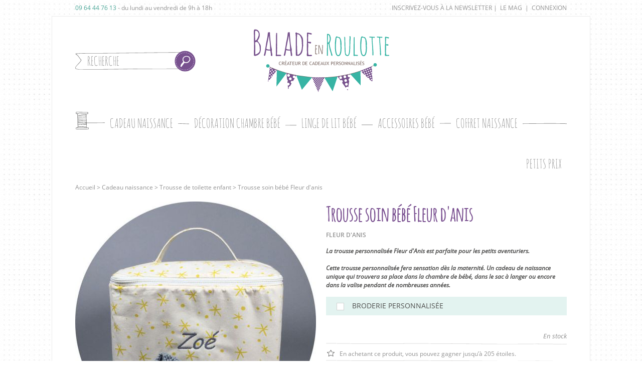

--- FILE ---
content_type: text/html; charset=utf-8
request_url: https://www.baladeenroulotte.com/trousse-de-toilette-enfant/1068-trousse-soin-bebe-fleur-d-anis.html
body_size: 11666
content:
<!DOCTYPE HTML> <!--[if lt IE 7]><html class="no-js lt-ie9 lt-ie8 lt-ie7 " lang="fr"><![endif]--> <!--[if IE 7]><html class="no-js lt-ie9 lt-ie8 ie7" lang="fr"><![endif]--> <!--[if IE 8]><html class="no-js lt-ie9 ie8" lang="fr"><![endif]--> <!--[if gt IE 8]><html class="no-js ie9" lang="fr"><![endif]--><html lang="fr"><head><meta charset="utf-8" /><title>Trousse soin bébé Fleur d&#039;Anis pour les petits aventuriers</title><meta name="description" content="Trousse de soin bébé scintillante qui fera sensation dès la maternité. Un cadeau de naissance personnalisé qui trouvera sa place dans la chambre de bébé." /><meta name="generator" content="PrestaShop" /><meta name="robots" content="index,follow" /><meta name="viewport" content="width=device-width, minimum-scale=0.25, maximum-scale=1.6" /><meta name="apple-mobile-web-app-capable" content="yes" /><link rel="apple-touch-icon" sizes="57x57" href="/apple-touch-icon-57x57.png?v=1.2"><link rel="apple-touch-icon" sizes="114x114" href="/apple-touch-icon-114x114.png?v=1.2"><link rel="apple-touch-icon" sizes="72x72" href="/apple-touch-icon-72x72.png?v=1.2"><link rel="apple-touch-icon" sizes="144x144" href="/apple-touch-icon-144x144.png?v=1.2"><link rel="apple-touch-icon" sizes="60x60" href="/apple-touch-icon-60x60.png?v=1.2"><link rel="apple-touch-icon" sizes="120x120" href="/apple-touch-icon-120x120.png?v=1.2"><link rel="apple-touch-icon" sizes="76x76" href="/apple-touch-icon-76x76.png?v=1.2"><link rel="apple-touch-icon" sizes="152x152" href="/apple-touch-icon-152x152.png?v=1.2"><link rel="apple-touch-icon" sizes="180x180" href="/apple-touch-icon-180x180.png?v=1.2"><link rel="icon" type="image/png" href="/favicon-192x192.png?v=1.2" sizes="192x192"><link rel="icon" type="image/png" href="/favicon-160x160.png?v=1.2" sizes="160x160"><link rel="icon" type="image/png" href="/favicon-96x96.png?v=1.2" sizes="96x96"><link rel="icon" type="image/png" href="/favicon-16x16.png?v=1.2" sizes="16x16"><link rel="icon" type="image/png" href="/favicon-32x32.png?v=1.2" sizes="32x32"><meta name="msapplication-TileColor" content="#ffffff"><meta name="msapplication-TileImage" content="/mstile-144x144.png"><link rel="stylesheet" href="https://www.baladeenroulotte.com/themes/theme_nq/cache/v_188_31b455e00e41a2f74a9df8460467c552_all.css" type="text/css" media="all" /><link rel="stylesheet" href="https://www.baladeenroulotte.com/themes/theme_nq/cache/v_188_0fc97e41c6c5837c073afee1be268acf_print.css" type="text/css" media="print" /><link rel="alternate" media="only screen and (max-width: 640px)" href="https://www.baladeenroulotte.com/modules/shoperize/mobile/deploy/#!/product/1068" ><!--[if IE 8]> <script src="https://oss.maxcdn.com/libs/html5shiv/3.7.0/html5shiv.js"></script> <script src="https://oss.maxcdn.com/libs/respond.js/1.3.0/respond.min.js"></script> <![endif]--></head><body id="product" class="product product-1068 product-trousse-soin-bebe-fleur-d-anis category-30 category-trousse-de-toilette-enfant lang_fr"><div id="header_before" class="width_elem"> <a title="T&eacute;l.&nbsp;+33964447613" id="contact_tel" href="tel:+33964447613">09 64 44 76 13</a>&nbsp;-&nbsp;du lundi au vendredi de 9h &agrave; 18h<div id="before_header_right"> <a id="link_show_fancy_box_newsletter" href="#" title="Inscrivez-vous à la newsletter">Inscrivez-vous à la newsletter</a><div id="fancybox_newsletter"><div id="content_fancybox_newsletter"><div class="title">Inscrivez-vous à la newsletter</div><div class="content_fancy"></div></div></div>&nbsp;|&nbsp; <a href="/blog/" class="_blank" title="Le mag">Le mag</a> &nbsp;|&nbsp; <a class="login" href="https://www.baladeenroulotte.com/mon-compte" rel="nofollow" title="Identifiez-vous"> Connexion </a></div></div><div id="page" class="width_site"><div class="header-container width_elem"> <header id="header"><div id="header_left"><div id="search_block_top"><form method="get" action="https://www.baladeenroulotte.com/recherche" id="searchbox"><p class="content_search"> <input type="hidden" name="controller" value="search" /> <input type="hidden" name="orderby" value="position" /> <input type="hidden" name="orderway" value="desc" /><span class="sprite sprite_blocksearch_input"> <input class="search_query" type="text" id="search_query_top" name="search_query" value="" placeholder="Recherche" /> </span><input type="submit" name="submit_search" value="" class="sprite sprite_blocksearch_btn" /></p></form></div></div><div id="header_middle"> <a href="https://www.baladeenroulotte.com/" title="Balade en Roulotte" id="header_logo"> <img class="logo img-responsive" src="https://www.baladeenroulotte.com/img/ps-1609-1418823788.jpg" alt="Balade en Roulotte" width="270" height="126"/> </a></div><div id="header_right"></div><div id="nq_navigation" class="sprite sprite_menu_bg"><ul id="menu" class="menu cle"><li class="icon_gift"> <a href="https://www.baladeenroulotte.com/14-cadeau-naissance"> <span class="icon icon_gift sprite_menu sprite_menu_icon_gift"></span> <span class="entry_name">Cadeau naissance</span> <span class="menu_underline menu_underline_1 sprite sprite_menu_underline"></span> </a><div class="submenu"><div class="the_content_submenu"><ul class="content_submenu has_psuh"><li class="children block_column column_1"><ul class="subsubmenu clearfix"><li class="link_style new_link"> <a href="https://www.baladeenroulotte.com/13-nouveautes"> <span class="illus_link sprite_menu sprite_menu_new_link"></span> <span class="text"> Nouveaut&eacute;s </span> </a></li><li class="link_style promo_link"> <a href="https://www.baladeenroulotte.com/42-soldes"> <span class="illus_link sprite_menu sprite_menu_promo_link"></span> <span class="text"> Promotions </span> </a></li><li class="link_style fav_link"> <a href="https://www.baladeenroulotte.com/12-coup-de-coeur"> <span class="illus_link sprite_menu sprite_menu_fav_link"></span> <span class="text"> Coups de coeur </span> </a></li><li class="link_style express_service_link"> <a href="/content/17-expedition-de-votre-commande-sous-3-a-5-jours-ouvres"> <span class="illus_link sprite_menu sprite_menu_express_service_link"></span> <span class="text"> Service Express </span> </a></li></ul><p class="content_type_text"> Offrir un joli cadeau b&eacute;b&eacute; , &agrave; la fois original, pratique, utile, &eacute;l&eacute;gant, d&eacute;co ou tendance&hellip;quel casse-t&ecirc;te! Pour vous faciliter la vie, Balade en Roulotte vous propose une s&eacute;lection de cadeaux b&eacute;b&eacute;s et enfants qui saura charmer les jeunes parents et rendre le moment unique...</p></li><li class="children block_column column_2"> <span class="title">Nos produits</span><ul class="subsubmenu clearfix"><li class=""> <a href="https://www.baladeenroulotte.com/54-album-photo-bebe"> Album photo b&eacute;b&eacute; </a></li><li class=""> <a href="https://www.baladeenroulotte.com/55-bavoir"> Bavoir b&eacute;b&eacute; </a></li><li class=""> <a href="https://www.baladeenroulotte.com/53-body-bebe"> Body b&eacute;b&eacute; </a></li><li class=""> <a href="https://www.baladeenroulotte.com/41-coffret-naissance"> Coffret naissance </a></li><li class=""> <a href="https://www.baladeenroulotte.com/43-corbeille-bebe"> Corbeille b&eacute;b&eacute; </a></li><li class=""> <a href="https://www.baladeenroulotte.com/44-coussin-enfant"> Coussin enfant </a></li><li class=""> <a href="https://www.baladeenroulotte.com/45-couverture-bebe"> Couverture b&eacute;b&eacute; </a></li><li class=""> <a href="https://www.baladeenroulotte.com/46-fauteuil-metteur-en-scene"> Fauteuil metteur en sc&egrave;ne </a></li><li class=""> <a href="https://www.baladeenroulotte.com/47-lange-bebe"> Lange b&eacute;b&eacute; </a></li></ul></li><li class="children block_column column_3"> <span class="title"></span><ul class="subsubmenu clearfix"><li class=""> <a href="https://www.baladeenroulotte.com/23-peluche-doudou-bebe"> Peluche (doudou b&eacute;b&eacute;) </a></li><li class=""> <a href="https://www.baladeenroulotte.com/25-pyjama-bebe"> Pyjama b&eacute;b&eacute; </a></li><li class=""> <a href="https://www.baladeenroulotte.com/49-protege-carnet-de-sante"> Prot&egrave;ge carnet de sant&eacute; </a></li><li class=""> <a href="https://www.baladeenroulotte.com/56-sac-a-jouets-enfant"> Sac &agrave; jouets </a></li><li class=""> <a href="https://www.baladeenroulotte.com/51-sortie-de-bain-bebe"> Sortie de bain b&eacute;b&eacute; </a></li><li class=""> <a href="https://www.baladeenroulotte.com/29-tablier-enfant"> Tablier enfant </a></li><li class=""> <a href="https://www.baladeenroulotte.com/48-sac-a-dos-enfant"> Sac &agrave; dos enfant </a></li><li class=""> <a href="https://www.baladeenroulotte.com/30-trousse-de-toilette-enfant"> Trousse de toilette enfant </a></li></ul></li><li class="children block_column column_5"> <span class="title">Vos &eacute;v&eacute;nements</span><ul class="subsubmenu clearfix"><li class=""> <a href="/14-cadeau-naissance/evenements-naissance"> Naissance </a></li><li class=""> <a href="/14-cadeau-naissance/evenements-bapteme"> Bapt&ecirc;me </a></li><li class=""> <a href="/14-cadeau-naissance/evenements-anniversaire"> Anniversaire </a></li><li class=""> <a href="/14-cadeau-naissance/evenements-trousseau"> Trousseau </a></li><li class=""> <a href="/14-cadeau-naissance/evenements-baby_shower"> Babyshower </a></li></ul> <span class="title">Quel style ?</span><ul class="subsubmenu clearfix"><li class=""> <a href="/14-cadeau-naissance/quel_style_-chic"> Chic </a></li><li class=""> <a href="/14-cadeau-naissance/quel_style_-tendance"> Tendance </a></li><li class=""> <a href="/14-cadeau-naissance/quel_style_-utile"> Utile </a></li><li class=""> <a href="/14-cadeau-naissance/quel_style_-deco"> D&eacute;co </a></li><li class=""> <a href="/14-cadeau-naissance/quel_style_-petit_cadeau_30"> Cadeau -30&euro; </a></li></ul></li></ul><ul class="content_submenu_pushs"><li class="image last_item"> <a href="https://www.baladeenroulotte.com/trousse-de-toilette-enfant/1152-trousse-de-toilette-vanity-cosmique.html" title="Couverture b&eacute;b&eacute;b polaire"> <img src="https://www.baladeenroulotte.com/modules/nq_navigation/images/7508def2140cb05367ebfcb56dd4fc8d.jpg" alt="Couverture b&eacute;b&eacute;b polaire" width="236" height="283"/> </a></li></ul></div></div></li><li class="icon_star"> <a href="https://www.baladeenroulotte.com/202-decoration-chambre-bebe"> <span class="icon icon_star sprite_menu sprite_menu_icon_star"></span> <span class="entry_name">D&eacute;coration chambre b&eacute;b&eacute;</span> <span class="menu_underline menu_underline_2 sprite sprite_menu_underline"></span> </a><div class="submenu"><div class="the_content_submenu"><ul class="content_submenu"><li class="children block_column column_1"><ul class="subsubmenu clearfix"><li class="link_style new_link"> <a href="https://www.baladeenroulotte.com/13-nouveautes"> <span class="illus_link sprite_menu sprite_menu_new_link"></span> <span class="text"> Nouveaut&eacute;s </span> </a></li><li class="link_style promo_link"> <a href="https://www.baladeenroulotte.com/42-soldes"> <span class="illus_link sprite_menu sprite_menu_promo_link"></span> <span class="text"> Promotions </span> </a></li><li class="link_style fav_link"> <a href="https://www.baladeenroulotte.com/12-coup-de-coeur"> <span class="illus_link sprite_menu sprite_menu_fav_link"></span> <span class="text"> Coups de coeur </span> </a></li><li class="link_style express_service_link"> <a href="/content/17-expedition-de-votre-commande-sous-3-a-5-jours-ouvres"> <span class="illus_link sprite_menu sprite_menu_express_service_link"></span> <span class="text"> Service Express </span> </a></li></ul><p class="content_type_text"> Illuminez la d&eacute;coration de la chambre de b&eacute;b&eacute; et voyagez dans nos univers &agrave; la fois malicieux, p&eacute;tillants et tendres. Du tour de lit au bavoir en passant par la gigoteuse, un pyjama b&eacute;b&eacute;, une trousse de toilette ou un lange, Balade en Roulotte vous invite &agrave; la magie.</p></li><li class="children block_theme"><ul class="subsubmenu clearfix"><li> <a href="https://www.baladeenroulotte.com/80-decoration-chambre-bebe-prelude" class="content_categ_image"> <span class="theme_image" style="background-image: url(https://www.baladeenroulotte.com/img/c/image_theme/80.jpg);"> <span class="categ_mask sprite sprite_theme_menu_mask"></span> </span> <span class="name_theme">Pr&eacute;lude</span> </a></li><li> <a href="https://www.baladeenroulotte.com/76-decoration-chambre-bebe-lovely-mary" class="content_categ_image"> <span class="theme_image" style="background-image: url(https://www.baladeenroulotte.com/img/c/image_theme/76.jpg);"> <span class="categ_mask sprite sprite_theme_menu_mask"></span> </span> <span class="name_theme">Lovely Mary</span> </a></li><li> <a href="https://www.baladeenroulotte.com/94-decoration-chambre-bebe-petit-secret" class="content_categ_image"> <span class="theme_image" style="background-image: url(https://www.baladeenroulotte.com/img/c/image_theme/94.jpg);"> <span class="categ_mask sprite sprite_theme_menu_mask"></span> </span> <span class="name_theme">Petit Secret</span> </a></li><li> <a href="https://www.baladeenroulotte.com/85-decoration-chambre-bebe-arthur" class="content_categ_image"> <span class="theme_image" style="background-image: url(https://www.baladeenroulotte.com/img/c/image_theme/85.jpg);"> <span class="categ_mask sprite sprite_theme_menu_mask"></span> </span> <span class="name_theme">Arthur</span> </a></li><li> <a href="https://www.baladeenroulotte.com/102-decoration-chambre-bebe-innocence" class="content_categ_image"> <span class="theme_image" style="background-image: url(https://www.baladeenroulotte.com/img/c/image_theme/102.jpg);"> <span class="categ_mask sprite sprite_theme_menu_mask"></span> </span> <span class="name_theme">Innocence</span> </a></li><li> <a href="https://www.baladeenroulotte.com/92-decoration-chambre-bebe-astral" class="content_categ_image"> <span class="theme_image" style="background-image: url(https://www.baladeenroulotte.com/img/c/image_theme/92.jpg);"> <span class="categ_mask sprite sprite_theme_menu_mask"></span> </span> <span class="name_theme">Astral</span> </a></li><li> <a href="https://www.baladeenroulotte.com/81-decoration-chambre-bebe-seraphin" class="content_categ_image"> <span class="theme_image" style="background-image: url(https://www.baladeenroulotte.com/img/c/image_theme/81.jpg);"> <span class="categ_mask sprite sprite_theme_menu_mask"></span> </span> <span class="name_theme">S&eacute;raphin</span> </a></li><li> <a href="https://www.baladeenroulotte.com/88-decoration-chambre-bebe-izaia" class="content_categ_image"> <span class="theme_image" style="background-image: url(https://www.baladeenroulotte.com/img/c/image_theme/88.jpg);"> <span class="categ_mask sprite sprite_theme_menu_mask"></span> </span> <span class="name_theme">Izaia</span> </a></li><li> <a href="https://www.baladeenroulotte.com/75-decoration-chambre-bebe-lola" class="content_categ_image"> <span class="theme_image" style="background-image: url(https://www.baladeenroulotte.com/img/c/image_theme/75.jpg);"> <span class="categ_mask sprite sprite_theme_menu_mask"></span> </span> <span class="name_theme">Lola</span> </a></li><li class="hide_title"> <a href="https://www.baladeenroulotte.com/202-decoration-chambre-bebe" class="content_categ_image"> <span class="theme_image" style="background-image: url(https://www.baladeenroulotte.com/img/c/image_theme/202.jpg);"> <span class="categ_mask sprite sprite_theme_menu_mask"></span> </span> <span class="name_theme">Tous les th&egrave;mes</span> </a></li></ul></li></ul></div></div></li><li class="icon_cover"> <a href="https://www.baladeenroulotte.com/32-linge-de-lit-bebe"> <span class="icon icon_cover sprite_menu sprite_menu_icon_cover"></span> <span class="entry_name">Linge de lit b&eacute;b&eacute;</span> <span class="menu_underline menu_underline_3 sprite sprite_menu_underline"></span> </a><div class="submenu"><div class="the_content_submenu"><ul class="content_submenu has_psuh"><li class="children block_column column_1"><ul class="subsubmenu clearfix"><li class="link_style new_link"> <a href="https://www.baladeenroulotte.com/13-nouveautes"> <span class="illus_link sprite_menu sprite_menu_new_link"></span> <span class="text"> Nouveaut&eacute;s </span> </a></li><li class="link_style promo_link"> <a href="https://www.baladeenroulotte.com/42-soldes"> <span class="illus_link sprite_menu sprite_menu_promo_link"></span> <span class="text"> Promotions </span> </a></li><li class="link_style fav_link"> <a href="https://www.baladeenroulotte.com/12-coup-de-coeur"> <span class="illus_link sprite_menu sprite_menu_fav_link"></span> <span class="text"> Coups de coeur </span> </a></li><li class="link_style express_service_link"> <a href="/content/17-expedition-de-votre-commande-sous-3-a-5-jours-ouvres"> <span class="illus_link sprite_menu sprite_menu_express_service_link"></span> <span class="text"> Service Express </span> </a></li></ul><p class="content_type_text"> D&eacute;couvrez nos jolies collections de linge de lit b&eacute;b&eacute; imprim&eacute;es, brod&eacute;es, il y en a pour tous les go&ucirc;ts...</p></li><li class="children block_column column_2"> <span class="title">Nos produits</span><ul class="subsubmenu clearfix"><li class=""> <a href="https://www.baladeenroulotte.com/33-tour-de-lit-bebe"> Tour de lit b&eacute;b&eacute; </a></li><li class=""> <a href="https://www.baladeenroulotte.com/34-gigoteuse"> Gigoteuse </a></li><li class=""> <a href="https://www.baladeenroulotte.com/31-housse-de-couette-bebe"> Housse de couette b&eacute;b&eacute; </a></li><li class=""> <a href="https://www.baladeenroulotte.com/59-drap-housse-bebe"> Drap housse b&eacute;b&eacute; </a></li></ul></li><li class="children block_column column_3"> <span class="title"></span><ul class="subsubmenu clearfix"><li class=""> <a href="https://www.baladeenroulotte.com/58-housse-de-matelas-a-langer"> Housse matelas &agrave; langer </a></li><li class=""> <a href="https://www.baladeenroulotte.com/44-coussin-enfant"> Coussin enfant </a></li><li class=""> <a href="https://www.baladeenroulotte.com/45-couverture-bebe"> Couverture b&eacute;b&eacute; </a></li></ul></li></ul><ul class="content_submenu_pushs"><li class="image last_item"> <a href="/88-decoration-chambre-bebe-izaia" title="Linge de lit b&eacute;b&eacute;"> <img src="https://www.baladeenroulotte.com/modules/nq_navigation/images/836bd6f24988f89c98be83e8d959c6b0.jpg" alt="Linge de lit b&eacute;b&eacute;" width="236" height="283"/> </a></li></ul></div></div></li><li class="icon_bag"> <a href="https://www.baladeenroulotte.com/38-accessoire-bebe-deco"> <span class="icon icon_bag sprite_menu sprite_menu_icon_bag"></span> <span class="entry_name">Accessoires b&eacute;b&eacute;</span> <span class="menu_underline menu_underline_4 sprite sprite_menu_underline"></span> </a><div class="submenu"><div class="the_content_submenu"><ul class="content_submenu"><li class="children block_column column_1"><ul class="subsubmenu clearfix"><li class="link_style new_link"> <a href="https://www.baladeenroulotte.com/13-nouveautes"> <span class="illus_link sprite_menu sprite_menu_new_link"></span> <span class="text"> Nouveaut&eacute;s </span> </a></li><li class="link_style promo_link"> <a href="https://www.baladeenroulotte.com/42-soldes"> <span class="illus_link sprite_menu sprite_menu_promo_link"></span> <span class="text"> Promotions </span> </a></li><li class="link_style fav_link"> <a href="https://www.baladeenroulotte.com/12-coup-de-coeur"> <span class="illus_link sprite_menu sprite_menu_fav_link"></span> <span class="text"> Coups de coeur </span> </a></li><li class="link_style express_service_link"> <a href="/"> <span class="illus_link sprite_menu sprite_menu_express_service_link"></span> <span class="text"> Service Express </span> </a></li></ul><p class="content_type_text"> De jolis accessoires b&eacute;b&eacute; pour d&eacute;corer la chambre des touts-petits...</p></li><li class="children block_column column_2"> <span class="title">Nos produuits</span><ul class="subsubmenu clearfix"><li class=""> <a href="https://www.baladeenroulotte.com/54-album-photo-bebe"> Album photo b&eacute;b&eacute; </a></li><li class=""> <a href="https://www.baladeenroulotte.com/55-bavoir"> Bavoir b&eacute;b&eacute; </a></li><li class=""> <a href="https://www.baladeenroulotte.com/53-body-bebe"> Body b&eacute;b&eacute; </a></li><li class=""> <a href="https://www.baladeenroulotte.com/41-coffret-naissance"> Coffret naissance </a></li><li class=""> <a href="https://www.baladeenroulotte.com/43-corbeille-bebe"> Corbeille b&eacute;b&eacute; </a></li><li class=""> <a href="https://www.baladeenroulotte.com/44-coussin-enfant"> Coussin enfant </a></li><li class=""> <a href="https://www.baladeenroulotte.com/46-fauteuil-metteur-en-scene"> Fauteuil metteur en sc&egrave;ne </a></li><li class=""> <a href="https://www.baladeenroulotte.com/45-couverture-bebe"> Couverture b&eacute;b&eacute; </a></li><li class=""> <a href="https://www.baladeenroulotte.com/47-lange-bebe"> Lange b&eacute;b&eacute; </a></li></ul></li><li class="children block_column column_3"> <span class="title"></span><ul class="subsubmenu clearfix"><li class=""> <a href="https://www.baladeenroulotte.com/23-peluche-doudou-bebe"> Peluche (doudou b&eacute;b&eacute;) </a></li><li class=""> <a href="https://www.baladeenroulotte.com/49-protege-carnet-de-sante"> Prot&egrave;ge carnet de sant&eacute; </a></li><li class=""> <a href="https://www.baladeenroulotte.com/25-pyjama-bebe"> Pyjama b&eacute;b&eacute; </a></li><li class=""> <a href="https://www.baladeenroulotte.com/48-sac-a-dos-enfant"> Sac &agrave; dos enfant </a></li><li class=""> <a href="https://www.baladeenroulotte.com/56-sac-a-jouets-enfant"> Sac &agrave; jouets </a></li><li class=""> <a href="https://www.baladeenroulotte.com/51-sortie-de-bain-bebe"> Sortie de bain b&eacute;b&eacute; </a></li><li class=""> <a href="https://www.baladeenroulotte.com/29-tablier-enfant"> Tablier enfant </a></li><li class=""> <a href="https://www.baladeenroulotte.com/30-trousse-de-toilette-enfant"> Trousse de toilette enfant </a></li></ul></li><li class="children block_column column_4"> <span class="title">Nos broderies</span><ul class="subsubmenu clearfix"><li class=""> <a href="/38-accessoire-bebe-deco/broderies-etoile"> Etoiles </a></li><li class=""> <a href="/38-accessoire-bebe-deco/broderies-oiseau"> Oiseau </a></li><li class=""> <a href="/38-accessoire-bebe-deco/broderies-papillon"> Papillon </a></li><li class=""> <a href="/38-accessoire-bebe-deco/broderies-moustache"> Moustache </a></li><li class=""> <a href="/38-accessoire-bebe-deco/broderies-coeur"> Coeur </a></li><li class=""> <a href="/38-accessoire-bebe-deco/broderies-pomme"> Pomme </a></li><li class=""> <a href="/38-accessoire-bebe-deco/broderies-voiture"> Voiture </a></li><li class=""> <a href="/38-accessoire-bebe-deco/broderies-magicien"> Magicien </a></li><li class=""> <a href="/38-accessoire-bebe-deco/broderies-fee"> F&eacute;e </a></li><li class=""> <a href="/38-accessoire-bebe-deco/broderies-autre"> Autres (pr&eacute;nom, phrase) </a></li></ul></li><li class="children block_column column_5"> <span class="title">Nos imprim&eacute;s</span><ul class="subsubmenu clearfix"><li class=""> <a href="/38-accessoire-bebe-deco/imprimes-liberty"> Liberty </a></li><li class=""> <a href="/38-accessoire-bebe-deco/imprimes-rayures"> Rayures </a></li><li class=""> <a href="/38-accessoire-bebe-deco/imprimes-pois"> Pois </a></li><li class=""> <a href="/38-accessoire-bebe-deco/imprimes-etoiles"> Etoiles </a></li><li class=""> <a href="/38-accessoire-bebe-deco/imprimes-graphique"> Graphique </a></li><li class=""> <a href="/38-accessoire-bebe-deco/imprimes-motif_floral"> Motif Floral </a></li><li class=""> <a href="/38-accessoire-bebe-deco/imprimes-carreaux"> Carreaux </a></li></ul></li></ul></div></div></li><li class="icon_coffret"> <a href="https://www.baladeenroulotte.com/41-coffret-naissance"> <span class="icon icon_coffret sprite_menu sprite_menu_icon_coffret"></span> <span class="entry_name">Coffret naissance</span> <span class="menu_underline menu_underline_5 sprite sprite_menu_underline"></span> </a></li><li class="icon_small_price last_entry"> <a href="https://www.baladeenroulotte.com/42-soldes"> <span class="icon icon_small_price sprite_menu sprite_menu_icon_small_price"></span> <span class="entry_name">Petits prix</span> <span class="menu_underline menu_underline_6 sprite sprite_menu_underline"></span> </a></li></ul></div> </header></div><div class="columns-container width_elem"><div id="columns" class="container"><div class="breadcrumb clearfix"> <a class="home" href="https://www.baladeenroulotte.com/" title="retour &agrave; Accueil">Accueil</i></a> <span class="navigation-pipe" > &gt; </span> <a href="https://www.baladeenroulotte.com/14-cadeau-naissance" title="Cadeau naissance">Cadeau naissance</a><span class="navigation-pipe">&nbsp;>&nbsp;</span><a href="https://www.baladeenroulotte.com/30-trousse-de-toilette-enfant" title="Trousse de toilette enfant">Trousse de toilette enfant</a><span class="navigation-pipe">&nbsp;>&nbsp;</span>Trousse soin bébé Fleur d'anis</div><div class="row"><div id="center_column" class="center_column"><div itemscope itemtype="http://schema.org/Product"><div class="primary_block row"><div class="pb-left-column col-xs-12 col-sm-4 col-md-5"><div id="image-block" class="clearfix"><div id="view_full_size"><div id="contain_image_product"><div id="contain_flags"> <span class="flags flag_new sprite sprite_flag_product_new unvisible"></span> <span class="flags flag_reduction sprite sprite_flag_product_reduction unvisible"> Promo </span> <span class="flags flag_favorite sprite sprite_flag_product_favorite unvisible"></span> <span class="flags flag_available_48 sprite sprite_flag_product_available_48 unvisible"></span> <span class="flags flag_fav_moms sprite sprite_flag_product_fav_moms unvisible"></span></div> <a class="jqzoom" title="Trousse soin bébé Fleur d&#039;anis" rel="gal1" href="https://www.baladeenroulotte.com/4389-thickbox_default/trousse-soin-bebe-fleur-d-anis.jpg" itemprop="url"> <img itemprop="image" src="https://www.baladeenroulotte.com/4389-large_default/trousse-soin-bebe-fleur-d-anis.jpg" title="Trousse soin bébé Fleur d&#039;anis" alt="Trousse soin bébé Fleur d&#039;anis" width="480" height="480"/> </a> <span class="mask_img sprite sprite_product_img_mask"></span></div></div></div><div id="views_block" class="clearfix no_slide_img"><div id="fix_thumbs_list"><div id="thumbs_list"><ul id="thumbs_list_frame"><li id="thumbnail_4389"> <a href="javascript:void(0);" rel="{gallery: 'gal1', smallimage: 'https://www.baladeenroulotte.com/4389-large_default/trousse-soin-bebe-fleur-d-anis.jpg',largeimage: 'https://www.baladeenroulotte.com/4389-thickbox_default/trousse-soin-bebe-fleur-d-anis.jpg'}"> <img class="img-responsive" id="thumb_4389" src="https://www.baladeenroulotte.com/4389-miniatures_product/trousse-soin-bebe-fleur-d-anis.jpg" alt="Trousse soin bébé Fleur d&#039;anis" title="Trousse soin bébé Fleur d&#039;anis" height="100" width="100" itemprop="image" /> </a></li><li id="thumbnail_4388" class="last"> <a href="javascript:void(0);" rel="{gallery: 'gal1', smallimage: 'https://www.baladeenroulotte.com/4388-large_default/trousse-soin-bebe-fleur-d-anis.jpg',largeimage: 'https://www.baladeenroulotte.com/4388-thickbox_default/trousse-soin-bebe-fleur-d-anis.jpg'}"> <img class="img-responsive" id="thumb_4388" src="https://www.baladeenroulotte.com/4388-miniatures_product/trousse-soin-bebe-fleur-d-anis.jpg" alt="Trousse soin bébé Fleur d&#039;anis" title="Trousse soin bébé Fleur d&#039;anis" height="100" width="100" itemprop="image" /> </a></li></ul></div></div></div><div id="usefull_link_block"><ul class="no-print"></ul> <span class="label">Partager l&rsquo;article :</span></div></div><div class="pb-right-column col-xs-12 col-sm-4 col-md-3"><h1 class="title_product" itemprop="name">Trousse soin bébé Fleur d&#039;anis</h1><div class="theme_product">Fleur d&#039;Anis</div><div id="short_description_content" class="rte align_justify" itemprop="description"><h2><em>La trousse personnalisée Fleur d'Anis est parfaite pour les petits aventuriers.</em></h2><p>&nbsp;</p><h3><em>Cette trousse personnalisée fera sensation dès la maternité. Un cadeau de naissance unique qui trouvera sa place dans la chambre de bébé, dans le sac à langer ou encore dans la valise pendant de nombreuses années.</em></h3></div><div id="product_customizable"><div class="content_checkbox_custom"> <input type="checkbox" value="1" name="custom_embroidery" id="checkbox_custom"/> <label for="checkbox_custom">Broderie personnalisée</label></div><form method="post" action="" enctype="multipart/form-data" id="formConfiguratorCustom" style="display:none;"><div class="content_select"> <input type="hidden" value="662" name="type_broderie" id="choice_broderie"/></div><div id="custom_choice_configurator"><div class="custom_line"><div class="custom_choose"> <label class="firstname_label" for="firstname_custom"> <span>Prénom : (+6,00 €)</span> N'oubliez pas d'indiquer les accents. </label> <input type="text" value="" name="firstname_custom" maxlength="15" id="firstname_custom"/></div><div class="custom_valid hidden"> Prénom à broder : &nbsp;<span class="content_value" id="display_firstname_custom"></span> <span class="content_buttons"> <a class="modify_custom" href="javascript:;">Modifier</a>&nbsp;|&nbsp;<a class="delete_custom" href="javascript:;">Supprimer</a> </span></div></div><div class="custom_line"><div class="date_custom custom_choose unvisible"> <label for="date_custom"> <span>Date de naissance : </span> </label> <input type="text" value="" name="date_custom" id="date_custom"/></div><div class="hidden custom_valid"> Date à broder :&nbsp;<span class="content_value" id="display_date_custom"></span> <span class="content_buttons"> <a class="modify_custom" href="javascript:;">Modifier</a>&nbsp;|&nbsp;<a class="delete_custom" href="javascript:;">Supprimer</a> </span></div></div> <button id="saveConfigurationCustom" class="sprite sprite_blocknewsletter_btn" name="saveConfigurationCustom"></button></div></form></div><div id="content_prices_stock"><div id="availability_statut"> En stock</div></div><div class="sep_horizontal_right_product sprite sprite_product_sep"></div><form id="buy_block" class="hidden" action="https://www.baladeenroulotte.com/panier" method="post"><p class="hidden"> <input type="hidden" name="token" value="e8324e00698b987cd3a488c4da0ec1e8" /> <input type="hidden" name="id_product" value="1068" id="product_page_product_id" /> <input type="hidden" name="add" value="1" /> <input type="hidden" name="id_product_attribute" id="idCombination" value="" /></p></form><div id="oosHook" style="display: none;"><div id="mailalerts"><div class="mailalerts_title">Merci de me prévenir lorsque le produit est disponible</div><div class="mailalerts_content"> <input type="text" id="oos_customer_email" name="customer_email" size="20" value="votre@email.com" class="mailalerts_oos_email form-control" /> <a href="#" title="Prévenez-moi lorsque le produit est disponible" id="mailalert_link" rel="nofollow" class="sprite sprite_blocknewsletter_btn"></a></div><div id="oos_customer_email_result" class="unvisible alert"></div></div><div class="sep_horizontal_right_product sprite sprite_product_sep"></div></div><div id="loyalty"> <span class="illus sprite sprite_loyalty_illus_product"></span><div class="text"> En achetant ce produit, vous pouvez gagner jusqu’à&nbsp;<span id="loyalty_price">205</span>&nbsp;étoiles.</div></div><div class="sep_horizontal_right_product sprite sprite_product_sep"></div><div class="description rte"><h2><em>La trousse personnalisée est un accessoire indispensable qui peut contenir tous les produits de toilette de bébé.</em></h2><p>&nbsp;</p><p>• Elle est vraiment <strong>unique </strong>avec son imprimé à étoiles stylisé et le <strong>prénom de bébé brodé</strong>.</p><p>• Cette <strong>trousse personnalisée</strong> permet d'avoir toujours à portée de main les produits indispensables pour soigner les petits bobos quotidiens ou pour le change.</p><p>• En voyage, en week-end ou tout simplement en balade, aillez toujours ce dont vous avez besoin pour bébé grâce à cette <strong>trousse personnalisée</strong>.</p></div><div id="content_features"><h2><em>Cette trousse personnalisée se nettoie rapidement avec une éponge grâce à son intérieur en PVC (plastifié).<br /><br /></em></h2><ul><li>Intérieur plastifié pour un entretien facile</li><li>Dimensions : Hauteur 14 cm Largeur 13 cm Longueur 24 cm</li><li>Extérieur 100% coton</li><li>Brodé en France</li></ul><h2></h2></div><div id="wash_advice"> <span class="label">Conseil d&rsquo;entretien :</span> <span class="content_illus"><span class="illus sprite sprite_wash_advice_temp_40"></span></span><span class="content_illus"><span class="illus sprite sprite_wash_advice_iron"></span></span></div><div id="little_trick"><div class="content_trick"> <span class="title sprite sprite_product_astuce_title">La petite astuce !</span><div class="rte"><p>Cette <strong>trousse personnalisée</strong> peut être combinée avec une <a href="https://www.baladeenroulotte.com/corbeille-bebe/1069-corbeille-de-toilette-bebe-fleur-d-anis.html"><em>corbeille de toilette bébé</em> p</a>our un <strong>cadeau de naissance 100% réussi</strong>.</p></div></div></div><ul id="reinsurance_right_product"><li><a href="https://www.baladeenroulotte.com/content/5-paiement-securise">Paiement&nbsp;<strong>100% s&eacute;curis&eacute;</strong></a></li><li>|</li><li><a href="https://www.baladeenroulotte.com/content/1-livraison">Livraison offerte&nbsp;<strong>d&egrave;s 90&euro;</strong></a></li><li>|</li><li><a href="https://www.baladeenroulotte.com/content/16-service-personnalise">Service personnalis&eacute;</a></li></ul></div><div class="pb-center-column"><ul id="reinsurance_product"><li> <a class="content_reinsurance_product" href="#"> <span class="content_illus"> <span class="illus sprite sprite_product_reinsurance_phone"></span> </span> <span class="text"> &Agrave; votre &eacute;coute de 9h &agrave; 18h<br /> pour vous conseiller </span> <span class="hover"> <span class="content_hover"> Contactez nous au 09 64 44 76 13 </span> </span> </a></li><li class="sprite sprite_product_sep_vertical_2"></li><li> <a class="content_reinsurance_product" href="#"> <span class="content_illus"> <span class="illus sprite sprite_product_reinsurance_gift"></span> </span> <span class="text"> Nous exp&eacute;dions votre cadeau<br /> &agrave; l&#039;adresse de votre choix </span> <span class="hover"> <span class="content_hover"> Indiquez-nous l&rsquo;adresse &agrave; laquelle vous souhaitez que nous exp&eacute;dions son cadeau. Demandez un paquet cadeau en cochant la case pr&eacute;vue &agrave; cet effet. Communiquez-nous le message que vous souhaitez lui transmettre, il sera joint &agrave; une jolie carte. </span> </span> </a></li><li class="sprite sprite_product_sep_vertical_2"></li><li> <a class="content_reinsurance_product" href="#"> <span class="content_illus"> <span class="illus sprite sprite_product_reinsurance_list"></span> </span> <span class="text"> D&eacute;posez votre<br /> liste de naissance </span> <span class="hover"> <span class="content_hover"> N&#039;h&eacute;sitez pas &agrave; nous contacter, nous vous conseillerons pour son &eacute;laboration. Vous b&eacute;n&eacute;ficierez de nombreux avantages. </span> </span> </a></li></ul><div class="title_with_parts"><div class="content_title"><div class="part_left_title sprite sprite_left_title_green_2"></div><h2 class="part_middle_title"> <a href="https://www.baladeenroulotte.com/30-trousse-de-toilette-enfant"> Dans la m&ecirc;me cat&eacute;gorie </a></h2><div class="part_right_title sprite sprite_right_title_green_2"></div></div></div><div class="link_cross"> <a href="https://www.baladeenroulotte.com/30-trousse-de-toilette-enfant">D&eacute;couvrir la cat&eacute;gorie &gt;</a></div><ul class="product_list grid row default_listing"><li itemscope itemtype="http://schema.org/Product" class="ajax_block_product"><div class="product-image-container"> <a class="product_img_link" href="https://www.baladeenroulotte.com/trousse-de-toilette-enfant/948-trousse-de-toilette-bebe-confidence.html" title="Trousse de toilette bébé Confidence" itemprop="url"> <img src="https://www.baladeenroulotte.com/6783-home_default/trousse-de-toilette-bebe-confidence.jpg" width="230" height="230" alt="trousse-de-toilette-bebe-fleuri-rose" title="trousse-de-toilette-bebe-fleuri-rose" itemprop="image" /> </a></div> <span class="content_flags"> <span class="flags sprite sprite_flag_listing_favorite"></span> </span><div class="seperate_listing sprite sprite_seperate_listing"></div><div class="product_theme"> Confidence</div><h3 itemprop="name" class="product_name"> <a class="product-name" href="https://www.baladeenroulotte.com/trousse-de-toilette-enfant/948-trousse-de-toilette-bebe-confidence.html" title="Trousse de toilette bébé Confidence" itemprop="url" > Trousse de toilette b&eacute;b&eacute; Confidence </a></h3><div class="product_customize"><div class="content"><div class="part_left sprite sprite_flag_listing_left_custom"></div><div class="part_middle">Personnaliser</div><div class="part_right sprite sprite_flag_listing_right_custom"></div></div></div> <a itemprop="url" class="hover_product" href="https://www.baladeenroulotte.com/trousse-de-toilette-enfant/948-trousse-de-toilette-bebe-confidence.html"> <span class="border_img_product sprite sprite_mask_listingHover"> <span class="content_button"> <span class="button lnk_view sprite sprite_btn_listing_view_product"> Voir ce produit&nbsp;> </span> </span> </span> </a></li><li itemscope itemtype="http://schema.org/Product" class="ajax_block_product"><div class="product-image-container"> <a class="product_img_link" href="https://www.baladeenroulotte.com/trousse-de-toilette-enfant/1085-trousse-de-toilette-bebe-chocolat-leon.html" title="Trousse de toilette bébé Chocolat Léon" itemprop="url"> <img src="https://www.baladeenroulotte.com/6908-home_default/trousse-de-toilette-bebe-chocolat-leon.jpg" width="230" height="230" alt="trousse-de-toilette-bebe-chocolat-moustache" title="trousse-de-toilette-bebe-chocolat-moustache" itemprop="image" /> </a></div> <span class="content_flags"> </span><div class="seperate_listing sprite sprite_seperate_listing"></div><div class="product_theme"> L&eacute;on</div><h3 itemprop="name" class="product_name"> <a class="product-name" href="https://www.baladeenroulotte.com/trousse-de-toilette-enfant/1085-trousse-de-toilette-bebe-chocolat-leon.html" title="Trousse de toilette bébé Chocolat Léon" itemprop="url" > Trousse de toilette b&eacute;b&eacute; Chocolat L&eacute;on </a></h3><div class="product_customize"><div class="content"><div class="part_left sprite sprite_flag_listing_left_custom"></div><div class="part_middle">Personnaliser</div><div class="part_right sprite sprite_flag_listing_right_custom"></div></div></div> <a itemprop="url" class="hover_product" href="https://www.baladeenroulotte.com/trousse-de-toilette-enfant/1085-trousse-de-toilette-bebe-chocolat-leon.html"> <span class="border_img_product sprite sprite_mask_listingHover"> <span class="content_button"> <span class="button lnk_view sprite sprite_btn_listing_view_product"> Voir ce produit&nbsp;> </span> </span> </span> </a></li><li itemscope itemtype="http://schema.org/Product" class="ajax_block_product"><div class="product-image-container"> <a class="product_img_link" href="https://www.baladeenroulotte.com/trousse-de-toilette-enfant/1071-trousse-personnalisee-fleur-de-sel.html" title="Trousse personnalisée Fleur de sel" itemprop="url"> <img src="https://www.baladeenroulotte.com/4395-home_default/trousse-personnalisee-fleur-de-sel.jpg" width="230" height="230" alt="Trousse personnalisée Fleur de sel" title="Trousse personnalisée Fleur de sel" itemprop="image" /> </a></div> <span class="content_flags"> <span class="flags sprite sprite_flag_listing_fav_moms"></span> </span><div class="seperate_listing sprite sprite_seperate_listing"></div><div class="product_theme"> Fleur de Sel</div><h3 itemprop="name" class="product_name"> <a class="product-name" href="https://www.baladeenroulotte.com/trousse-de-toilette-enfant/1071-trousse-personnalisee-fleur-de-sel.html" title="Trousse personnalisée Fleur de sel" itemprop="url" > Trousse personnalis&eacute;e Fleur de sel </a></h3><div class="product_customize"><div class="content"><div class="part_left sprite sprite_flag_listing_left_custom"></div><div class="part_middle">Personnaliser</div><div class="part_right sprite sprite_flag_listing_right_custom"></div></div></div> <a itemprop="url" class="hover_product" href="https://www.baladeenroulotte.com/trousse-de-toilette-enfant/1071-trousse-personnalisee-fleur-de-sel.html"> <img class="img_hover" src="https://www.baladeenroulotte.com/4397-home_default/trousse-personnalisee-fleur-de-sel.jpg" width="230" height="230" alt="Trousse personnalisée Fleur de sel" title="Trousse personnalisée Fleur de sel" /> <span class="border_img_product sprite sprite_mask_listingHover"> <span class="content_button"> <span class="button lnk_view sprite sprite_btn_listing_view_product"> Voir ce produit&nbsp;> </span> </span> </span> </a></li><li itemscope itemtype="http://schema.org/Product" class="ajax_block_product"><div class="product-image-container"> <a class="product_img_link" href="https://www.baladeenroulotte.com/trousse-de-toilette-enfant/1154-trousse-de-toilette-bebe-caprice.html" title="Trousse de toilette bébé Caprice" itemprop="url"> <img src="https://www.baladeenroulotte.com/6914-home_default/trousse-de-toilette-bebe-caprice.jpg" width="230" height="230" alt="trousse-de-toilette-bebe-fleuri" title="trousse-de-toilette-bebe-fleuri" itemprop="image" /> </a></div> <span class="content_flags"> </span><div class="seperate_listing sprite sprite_seperate_listing"></div><div class="product_theme"> Caprice</div><h3 itemprop="name" class="product_name"> <a class="product-name" href="https://www.baladeenroulotte.com/trousse-de-toilette-enfant/1154-trousse-de-toilette-bebe-caprice.html" title="Trousse de toilette bébé Caprice" itemprop="url" > Trousse de toilette b&eacute;b&eacute; Caprice </a></h3><div class="product_customize"><div class="content"><div class="part_left sprite sprite_flag_listing_left_custom"></div><div class="part_middle">Personnaliser</div><div class="part_right sprite sprite_flag_listing_right_custom"></div></div></div> <a itemprop="url" class="hover_product" href="https://www.baladeenroulotte.com/trousse-de-toilette-enfant/1154-trousse-de-toilette-bebe-caprice.html"> <span class="border_img_product sprite sprite_mask_listingHover"> <span class="content_button"> <span class="button lnk_view sprite sprite_btn_listing_view_product"> Voir ce produit&nbsp;> </span> </span> </span> </a></li></ul></div></div></div></div></div></div></div><div class="footer-container"> <footer id="footer" class="container"><div id="reinsurance_block" class="clearfix"><div class="sprite sprite_sep_footer"></div><ul><li> <a href="/content/5-paiement-securise" class="wrap" title="Paiement 100% sécurisé"><div class="display_table"> <img src="https://www.baladeenroulotte.com/modules/blockreinsurance/img/reinsurance-1-1.jpg" alt="Paiement 100% sécurisé" width="30" height="37" /></div><span class="text">Paiement 100% sécurisé</span> </a></li><li> <a href="/content/15-satisfait-ou-rembourse" class="wrap" title="Satisfait ou remboursé"><div class="display_table"> <img src="https://www.baladeenroulotte.com/modules/blockreinsurance/img/reinsurance-2-1.jpg" alt="Satisfait ou remboursé" width="33" height="27" /></div><span class="text">Satisfait ou remboursé</span> </a></li><li> <a href="/content/1-livraison" class="wrap" title="Livraison offerte dès 90€"><div class="display_table"> <img src="https://www.baladeenroulotte.com/modules/blockreinsurance/img/reinsurance-3-1.jpg" alt="Livraison offerte dès 90€" width="53" height="35" /></div><span class="text">Livraison offerte dès 90€</span> </a></li><li> <a href="/content/16-service-personnalise" class="wrap" title="Service personnalisé"><div class="display_table"> <img src="https://www.baladeenroulotte.com/modules/blockreinsurance/img/reinsurance-4-1.jpg" alt="Service personnalisé" width="35" height="37" /></div><span class="text">Service personnalisé</span> </a></li><li> <a href="/content/17-expedition-de-votre-commande-sous-2-a-5-jours-ouvres" class="wrap" title="Expédition par colissimo suivi"><div class="display_table"> <img src="https://www.baladeenroulotte.com/modules/blockreinsurance/img/reinsurance-5-1.jpg" alt="Expédition par colissimo suivi" width="65" height="40" /></div><span class="text">Expédition <br /> par colissimo suivi</span> </a></li></ul></div><div id="newsletter_block"><div class="title_newsletter sprite sprite_blocknewsletter_bg_title">Newsletter</div><div class="infos_newsletter">Promotions, offres exclusives, actualités... Laissez-nous votre adresse e-mail !</div><div class="content_newsletter"><form action="" method="post"><div class="form-group" > <span class="bg_input sprite sprite_blocknewsletter_bg_input"> <input class="input_newsletter" id="newsletter-input" type="text" name="email" size="18" value="Saisir votre adresse e-mail" /> </span> <button id="submitNewsletter" type="submit" name="submitNewsletter" class="sprite sprite_blocknewsletter_btn"></button> <input type="hidden" name="action" value="0" /></div></form></div></div><div id="nq_contact_infos"><div class="nq_contact_infos_title">Contactez-nous !</div><div class="nq_contact_infos_message"> <a href="https://www.baladeenroulotte.com/contactez-nous"> <span class="illus sprite sprite_nq_contact_infos_mail"></span> <strong class="text"> Nous envoyer un message </strong> </a></div><div class="nq_contact_infos_phone"> <a title="T&eacute;l.&nbsp;+33964447613" href="tel:+33964447613"><span class="illus sprite sprite_nq_contact_infos_phone"></span><span class="text"><strong>09 64 44 76 13</strong><br /><em>du lundi au vendredi de 9h à 18h</em></span></a></div></div><div id="nq_wordpress-footer" class="nq_wordpress clearfix"><div class="nq_wordpress_top"><h2 class="nq_wordpress_title">Toutes les News &amp; Bons plans !</h2> <a href="/blog/" class="_blank nq_wordpress_link secondary_link sprite sprite_secondary_link_181_29">À découvrir sur le mag&nbsp;></a></div> <a href="https://www.baladeenroulotte.com/blog/?p=11438" class="_blank element"> <span class="image"> <img src="/blog/wp-content/uploads/2019/06/linge_bebe-100x100.jpg" alt="Comment laver la layette bébé&nbsp;?" width="100" height="100" /> </span> <span class="title">Comment laver la layette b&eacute;b&eacute;&nbsp;?</span> <span class="date">28 mai 2022</span> </a> <a href="https://www.baladeenroulotte.com/blog/?p=11472" class="_blank element last"> <span class="image"> <img src="/blog/wp-content/uploads/2019/07/sac-a-dos-bebe-100x100.jpg" alt="Pourquoi offrir un sac à dos bébé comme cadeau de naissance ?" width="100" height="100" /> </span> <span class="title">Pourquoi offrir un sac &agrave; dos b&eacute;b&eacute; comme cadeau de naissance ?</span> <span class="date">05 juillet 2019</span> </a></div><meta class="netreviewsWidget" id="netreviewsWidgetNum5207" data-jsurl="//cl.avis-verifies.com/fr/cache/2/1/a/21a045f9-add5-ac34-89e8-1a326023806b/widget4/widget10-right-5207_script.js"/><script src="//cl.avis-verifies.com/fr/widget4/widget10.min.js"></script> </footer></div></div><div id="footer_after" class="width_site"><div class="footer_after_tampon sprite sprite_footer_tampon"></div><ul class="footer_after_link_left"><li><a href="https://www.baladeenroulotte.com/content/14-parrainage">Parrainage</a></li><li><a href="https://www.baladeenroulotte.com/content/11-conseils">Conseils</a><span class="sep">&nbsp;|&nbsp;</span></li><li><a href="https://www.baladeenroulotte.com/content/10-liens-sympas">Liens sympas</a><span class="sep">&nbsp;|&nbsp;</span></li></ul><ul class="footer_after_link_right"><li><a href="https://www.baladeenroulotte.com/content/9-faq">FAQ</a><span class="sep">&nbsp;|&nbsp;</span></li><li><a href="https://www.baladeenroulotte.com/contactez-nous">Contactez-nous</a><span class="sep">&nbsp;|&nbsp;</span></li><li><a href="https://www.baladeenroulotte.com/content/3-conditions-generales-de-ventes">CGV</a></li></ul><div class="footer_after_end"><div class="footer_after_copyright"> &copy;&nbsp;2006-2026&nbsp;Balade en Roulotte</div><div class="footer_after_conception"> <a href="https://www.newquest.fr/?pol=baladeenroulotte" id="conception_link" title="Conception NewQuest" class="_blank link_newquest"><span id="conception_NQ" class="icon-nq"></span></a></div></div></div>
<script type="text/javascript">/* <![CDATA[ */;var FancyboxI18nClose='Fermer';var FancyboxI18nNext='Suivant';var FancyboxI18nPrev='Pr&eacute;c&eacute;dent';var PS_CATALOG_MODE=true;var ajaxsearch=true;var allowBuyWhenOutOfStock=false;var attribute_anchor_separator='-';var attributesCombinations=[];var availableLaterValue='Hors stock';var availableNowValue='En stock';var availableOutStockValue='Hors stock';var baseDir='https://www.baladeenroulotte.com/';var baseUri='https://www.baladeenroulotte.com/';var blocksearch_type='top';var comparator_max_item=0;var comparedProductsIds=[];var contentOnly=false;var currencyBlank=1;var currencyFormat=2;var currencyRate=1;var currencySign='€';var currentDate='2026-01-19 09:59:00';var custom_config_checked='0';var customerGroupWithoutTax=false;var customizationFields=false;var default_eco_tax=0;var displayList=false;var displayPrice=0;var doesntExist='Ce produit n\'existe pas dans cette déclinaison. Vous pouvez néanmoins en sélectionner une autre.';var doesntExistNoMore='Ce produit n\'est plus en stock';var doesntExistNoMoreBut='avec ces options mais reste disponible avec d\'autres options';var ecotaxTax_rate=0;var fieldRequired='Veuillez remplir tous les champs, puis enregistrer votre personnalisation';var group_reduction=0;var has_no_attribute_selected=0;var idDefaultImage=4389;var id_lang=1;var id_product=1068;var img_prod_dir='https://www.baladeenroulotte.com/img/p/';var img_ps_dir='https://www.baladeenroulotte.com/img/';var instantsearch=false;var isGuest=0;var isLogged=0;var jqZoomEnabled=true;var mailalerts_already='Vous avez déjà une alerte pour ce produit';var mailalerts_invalid='Votre adresse e-mail est invalide';var mailalerts_placeholder='votre@email.com';var mailalerts_registered='Demande de notification enregistrée';var mailalerts_url_add='https://www.baladeenroulotte.com/module/mailalerts/actions?process=add';var mailalerts_url_check='https://www.baladeenroulotte.com/module/mailalerts/actions?process=check';var maxQuantityToAllowDisplayOfLastQuantityMessage=3;var max_item='Vous ne pouvez pas ajouter plus de 0 produit(s) dans le comparateur.';var min_item='Veuillez choisir au moins 1 produit.';var minimalQuantity=1;var msg_choos_attribute='Merci de bien vouloir pr&eacute;ciser les caract&eacute;ristiques du produit souhait&eacute;';var noTaxForThisProduct=false;var oosHookJsCodeFunctions=[];var page_name='product';var placeholder_blocknewsletter='Saisir votre adresse e-mail';var priceDisplayMethod=0;var priceDisplayPrecision=2;var productAvailableForOrder=true;var productBasePriceTaxExcl=29.166667;var productBasePriceTaxExcluded=29.166667;var productHasAttributes=false;var productPrice=35;var productPriceTaxExcluded=29.166667;var productPriceWithoutReduction=35;var productReference=' FlAniTrImp';var productShowPrice=false;var productUnitPriceRatio=0;var product_fileButtonHtml='Ajouter';var product_fileDefaultHtml='Aucun fichier sélectionné';var product_specific_price=[];var quantitiesDisplayAllowed=false;var quantityAvailable=0;var quickView=true;var reduction_percent=0;var reduction_price=0;var roundMode=2;var search_url='https://www.baladeenroulotte.com/recherche';var specific_currency=false;var specific_price=0;var static_token='e8324e00698b987cd3a488c4da0ec1e8';var stock_management=1;var taxRate=20;var token='e8324e00698b987cd3a488c4da0ec1e8';var txt_finish_customization='La personnalisation souhaitée est incomplète, merci de préciser le prénom et l\'éventuelle couleur de broderie';var uploading_in_progress='Envoi en cours, veuillez patienter...';var usingSecureMode=true;var value_display_date='625';/* ]]> */</script><script type="text/javascript" src="https://www.baladeenroulotte.com/themes/theme_nq/cache/v_247_b070906654faf77084359a11b90bebfd.js"></script> <script type="text/javascript" src="https://cl.avis-verifies.com/fr/widget4/widget10.min.js?version=1.2"></script> <script type="text/javascript">/* <![CDATA[ */;function updateFormDatas(){var nb=$('#quantity_wanted').val();var id=$('#idCombination').val();$('.paypal_payment_form input[name=quantity]').val(nb);$('.paypal_payment_form input[name=id_p_attr]').val(id);}$(document).ready(function(){if($('#in_context_checkout_enabled').val()!=1){$('#payment_paypal_express_checkout').click(function(){$('#paypal_payment_form_cart').submit();return false;});}var jquery_version=$.fn.jquery.split('.');if(jquery_version[0]>=1&&jquery_version[1]>=7){$('body').on('submit',".paypal_payment_form",function(){updateFormDatas();});}else{$('.paypal_payment_form').live('submit',function(){updateFormDatas();});}function displayExpressCheckoutShortcut(){var id_product=$('input[name="id_product"]').val();var id_product_attribute=$('input[name="id_product_attribute"]').val();$.ajax({type:"GET",url:baseDir+'/modules/paypal/express_checkout/ajax.php',data:{get_qty:"1",id_product:id_product,id_product_attribute:id_product_attribute},cache:false,success:function(result){if(result=='1'){$('#container_express_checkout').slideDown();}else{$('#container_express_checkout').slideUp();}return true;}});}$('select[name^="group_"]').change(function(){setTimeout(function(){displayExpressCheckoutShortcut()},500);});$('.color_pick').click(function(){setTimeout(function(){displayExpressCheckoutShortcut()},500);});if($('body#product').length>0)setTimeout(function(){displayExpressCheckoutShortcut()},500);var modulePath='modules/paypal';var subFolder='/integral_evolution';var baseDirPP=baseDir.replace('http:','https:');var fullPath=baseDirPP+modulePath+subFolder;var confirmTimer=false;if($('form[target="hss_iframe"]').length==0){if($('select[name^="group_"]').length>0)displayExpressCheckoutShortcut();return false;}else{checkOrder();}function checkOrder(){if(confirmTimer==false)confirmTimer=setInterval(getOrdersCount,1000);}});;(window.gaDevIds=window.gaDevIds||[]).push('d6YPbH');(function(i,s,o,g,r,a,m){i['GoogleAnalyticsObject']=r;i[r]=i[r]||function(){(i[r].q=i[r].q||[]).push(arguments)},i[r].l=1*new Date();a=s.createElement(o),m=s.getElementsByTagName(o)[0];a.async=1;a.src=g;m.parentNode.insertBefore(a,m)})(window,document,'script','//www.google-analytics.com/analytics.js','ga');ga('create','UA-1384426-1','auto');ga('require','ec');;var point_rate=0.2;var point_value=0.01;var points_in_cart=0;var none_award=0;$(document).ready(function(){$('#color_to_pick_list').click(function(){$('#color_pick_hidden').triggerHandler('change');});$('.product_attributes input, .product_attributes select').change(function(){if(typeof(productPrice)=='undefined'||typeof(productPriceWithoutReduction)=='undefined')
return;var points=205;var total_points=points_in_cart+points;var voucher=total_points*point_value;if(!none_award&&productPriceWithoutReduction!=productPrice){$('#loyalty').html("Aucun point de fidélité pour ce produit car il y a déjà une réduction.");}else if(!points){$('#loyalty').html("Aucun point de fidélité pour ce produit.");}else{$('#loyalty #loyalty_price').html(points);}});});;var time_start;$(window).load(function(){time_start=new Date();});$(window).unload(function(){var time_end=new Date();var pagetime=new Object;pagetime.type="pagetime";pagetime.id_connections="2775349";pagetime.id_page="1114";pagetime.time_start="2026-01-19 09:59:00";pagetime.token="a1126a9f068b27db8cb4eaefafc57d3c53b88d27";pagetime.time=time_end-time_start;$.post("https://www.baladeenroulotte.com/index.php?controller=statistics",pagetime);});;ga('send','pageview');/* ]]> */</script></body></html>

--- FILE ---
content_type: text/css
request_url: https://www.baladeenroulotte.com/themes/theme_nq/cache/v_188_31b455e00e41a2f74a9df8460467c552_all.css
body_size: 28468
content:
@charset "UTF-8";
html,body,div,span,object,iframe,h1,h2,h3,h4,h5,h6,p,blockquote,pre,abbr,address,cite,code,del,dfn,em,img,ins,kbd,q,samp,small,strong,sub,sup,var,b,i,dl,dt,dd,ol,ul,li,fieldset,form,label,legend,table,caption,tbody,tfoot,thead,tr,th,td,article,aside,canvas,details,figcaption,figure,footer,header,hgroup,menu,nav,section,summary,time,mark,audio,video{margin:0;padding:0;border:0;outline:0;font-size:100%;vertical-align:baseline;background:transparent}body{line-height:1}article,aside,details,figcaption,figure,footer,header,hgroup,menu,nav,section{display:block}nav ul{list-style:none}blockquote,q{quotes:none}blockquote:before,blockquote:after,q:before,q:after{content:'';content:none}a{margin:0;padding:0;font-size:100%;vertical-align:baseline;background:transparent}ins{background-color:#ff9;color:#000;text-decoration:none}mark{background-color:#ff9;color:#000;font-style:italic;font-weight:bold}del{text-decoration:line-through}abbr[title],dfn[title]{border-bottom:1px dotted;cursor:help}table{border-collapse:collapse;border-spacing:0}hr{display:block;height:1px;border:0;border-top:1px solid #cccccc;margin:1em 0;padding:0}input,select{vertical-align:middle}html,body{font:normal 12px/normal "OpenSans",Arial,Helvetica,sans-serif;color:#929292}a{color:#929292;text-decoration:none}a:hover{color:#9bc244;text-decoration:none}a:active{color:#9bc244;text-decoration:none}.secondary_link{text-align:center;text-transform:uppercase;overflow:hidden;line-height:2.417em;-webkit-transition:all 300ms ease-in-out;transition:all 300ms ease-in-out}.secondary_link.height_28{line-height:2.333em}.secondary_link:hover{text-decoration:none;color:#9bc244}input[type="text"],input[type="password"],input[type="email"],input[type="tel"],input[type="number"],input[type="search"],textarea{padding:0 13px;margin:0;outline:0 none;font-family:"OpenSans",Arial,Helvetica,sans-serif;-webkit-appearance:none;-moz-appearance:none;color:#929292;font-size:13px;border:1px solid #d3d3d3}input[type="text"],input[type="password"],input[type="email"],input[type="tel"],input[type="number"],input[type="search"]{height:33px;line-height:2.538em}input[type="submit"]{cursor:pointer}textarea{resize:vertical;min-height:52px;padding:13px}.hidden,.not-displayable,.unvisible{display:none}.block_hidden_only_for_screen{display:none}.clearfix:before,.clearfix:after{content:".";display:block;height:0;overflow:hidden}.clearfix:after{clear:both}.clearfix{zoom:1}.text-center{text-align:center}.text-left{text-align:left}.text-right{text-align:right}.text-justify{text-align:justify}.bold,strong{font-weight:bold}.italic{font-style:italic}.uppercase{text-transform:uppercase}.underline{text-decoration:underline}.button,button{font-family:"OpenSans",Arial,Helvetica,sans-serif;cursor:pointer}.button_validate{font-size:16px;line-height:2.313em;font-weight:700;text-transform:uppercase;padding:0;border:none;text-align:center;color:#fff;cursor:pointer}.button_validate:hover{text-decoration:none;color:#fff}.button_cancel{font-size:14px;line-height:2.643em;padding:0;border:none;text-align:center;color:#fff;cursor:pointer}.button_cancel:hover{text-decoration:none;color:#fff}.form-group.form-error input,.form-group.form-error textarea,.form-group.form-ok input,.form-group.form-ok textarea{color:#50504f;background:#fff}.form-group.form-error input,.form-group.form-error textarea{border:1px solid #cb1a1a}.form-group.form-ok input,.form-group.form-ok textarea{border:1px solid #9bc244}.table,table.std,table.table_block{width:100%}.alert{background:#fff;border:1px solid #f18b12;color:#f18b12;padding:10px;margin-bottom:20px}.alert ul,.alert ol{padding-left:15px;margin-left:27px}.alert ul li,.alert ol li{list-style-type:decimal;font-weight:normal}.alert.alert-success{border-color:#9bc244;color:#9bc244}.alert.alert-success:before{font-family:"font_nq";content:"\f058";font-size:20px;vertical-align:-2px;padding-right:7px}.alert.alert-danger{border-color:#cb1a1a;color:#cb1a1a}.alert.alert-danger:before{font-family:"font_nq";content:"\f057";font-size:20px;vertical-align:-2px;padding-right:7px;float:left}.breadcrumb{padding:15px 0 0;margin-bottom:20px}.top-pagination-content div.pagination,.bottom-pagination-content div.pagination{height:29px;position:relative;z-index:0;margin-bottom:28px}.top-pagination-content div.pagination:before,.top-pagination-content div.pagination:after,.bottom-pagination-content div.pagination:before,.bottom-pagination-content div.pagination:after{content:" ";display:table}.top-pagination-content div.pagination:after,.bottom-pagination-content div.pagination:after{clear:both}.top-pagination-content div.pagination .showall,.bottom-pagination-content div.pagination .showall{position:absolute;right:0;top:0;z-index:1;color:#929292}.top-pagination-content div.pagination .showall button,.bottom-pagination-content div.pagination .showall button{border:none;padding:0;cursor:pointer;color:#929292;-webkit-transition:all 300ms ease-in-out;transition:all 300ms ease-in-out}.top-pagination-content div.pagination .showall button:hover,.bottom-pagination-content div.pagination .showall button:hover{color:#784e8f}.top-pagination-content ul.pagination,.bottom-pagination-content ul.pagination{list-style:inside none;display:block;text-align:center}.top-pagination-content ul.pagination li,.bottom-pagination-content ul.pagination li{display:inline-block;*display:inline;*zoom:1;font-size:12px;line-height:2.4em;color:#50504f;margin-right:1px;text-transform:uppercase;cursor:default}.top-pagination-content ul.pagination li.pagination_previous,.top-pagination-content ul.pagination li.pagination_next,.bottom-pagination-content ul.pagination li.pagination_previous,.bottom-pagination-content ul.pagination li.pagination_next{color:#929292}.top-pagination-content ul.pagination li.pagination_previous a,.top-pagination-content ul.pagination li.pagination_next a,.bottom-pagination-content ul.pagination li.pagination_previous a,.bottom-pagination-content ul.pagination li.pagination_next a{cursor:pointer;color:#929292;text-decoration:none;-webkit-transition:all 300ms ease-in-out;transition:all 300ms ease-in-out}.top-pagination-content ul.pagination li.pagination_previous a:hover,.top-pagination-content ul.pagination li.pagination_next a:hover,.bottom-pagination-content ul.pagination li.pagination_previous a:hover,.bottom-pagination-content ul.pagination li.pagination_next a:hover{color:#784e8f;text-decoration:none}.top-pagination-content ul.pagination li.pagination_previous,.bottom-pagination-content ul.pagination li.pagination_previous{margin-right:6px}.top-pagination-content ul.pagination li.pagination_next,.bottom-pagination-content ul.pagination li.pagination_next{margin-right:0;margin-left:6px}.top-pagination-content ul.pagination li.active,.bottom-pagination-content ul.pagination li.active{color:#fff}.top-pagination-content ul.pagination li a,.top-pagination-content ul.pagination li span.number,.bottom-pagination-content ul.pagination li a,.bottom-pagination-content ul.pagination li span.number{text-decoration:none}.top-pagination-content ul.pagination li a:hover,.top-pagination-content ul.pagination li span.number:hover,.bottom-pagination-content ul.pagination li a:hover,.bottom-pagination-content ul.pagination li span.number:hover{color:#fff;text-decoration:none}.display{list-style:inside none}ul.step{margin:0 auto 12px;list-style:none;clear:both;font-family:"Amatic","OpenSans",Arial,Helvetica,sans-serif;font-size:28px;color:#929292;text-transform:uppercase}ul.step:before,ul.step:after{content:" ";display:table}ul.step:after{clear:both}ul.step a{color:#929292}ul.step a:hover{text-decoration:none;color:#929292}ul.step li{float:left;padding-top:10px}ul.step li:before,ul.step li:after{content:" ";display:table}ul.step li:after{clear:both}ul.step li.first{margin-left:165px;width:160px}ul.step li.second{margin-left:51px;width:160px}ul.step li.third{margin-left:52px;width:161px}ul.step li.last{margin-left:51px;width:158px}ul.step li.step_current{color:#50504f;font-weight:700}ul.step li.step_current .order_underline{display:block}ul.step li .content_text{float:left}ul.step li .content_text:before,ul.step li .content_text:after{content:" ";display:table}ul.step li .content_text:after{clear:both}ul.step li .order_underline{width:auto;display:none;left:96px}ul.step li .order_underline.order_underline_1{left:224px}ul.step li .order_underline.order_underline_2{left:264px}ul.step li .order_underline.order_underline_3{left:107px}ul.step li .order_underline.order_underline_4{left:176px}.cart_navigation{clear:both;padding-top:60px;margin-bottom:30px}.cart_navigation:before,.cart_navigation:after{content:" ";display:table}.cart_navigation:after{clear:both}.cart_navigation>.button{float:left}.cart_navigation .right_button{float:right}.cart_navigation .baseline_button{color:#37b4a4;display:block;text-align:center;font-size:13px;padding-top:6px}.payment_module{clear:both;-webkit-transition:all 300ms ease-in-out;transition:all 300ms ease-in-out;display:block;border:1px solid #f1f1f1;width:447px;height:108px;overflow:hidden;margin-bottom:18px;color:#86989f}.payment_module:before,.payment_module:after{content:" ";display:table}.payment_module:after{clear:both}.payment_module:hover{border-color:#37b4a4}.payment_module a{-webkit-transition:all 300ms ease-in-out;transition:all 300ms ease-in-out;display:block;color:#86989f;height:108px}.payment_module a:hover{text-decoration:none}.payment_module .title{padding-top:15px;display:block;text-transform:uppercase;font-weight:700;font-size:16px;text-align:center}.payment_module .sub_title{display:block;text-align:center;margin-bottom:10px}.payment_module .img{margin:0 auto;display:block}body{background:url("https://www.baladeenroulotte.com/themes/theme_nq/css/../img/nq_img/motif_bg.jpg") top center repeat fixed #fff;min-width:1072px}body.content_only{background:none;min-width:0}body .width_site{margin:0 auto;width:1072px}body .width_elem{margin:0 auto;width:980px}#header_before{height:32px;line-height:2.667em}#header_before:before,#header_before:after{content:" ";display:table}#header_before:after{clear:both}#header_before #contact_tel{color:#49a596;text-decoration:none}#header_before #contact_tel:hover{color:#49a596;text-decoration:none}#header_before #before_header_right{float:right;text-transform:uppercase}#header_before #before_header_right a{-webkit-transition:all 300ms ease-in-out;transition:all 300ms ease-in-out}#header:before,#header:after{content:" ";display:table}#header:after{clear:both}#header #header_left{float:left;width:330px;overflow:hidden}#header #header_left:before,#header #header_left:after{content:" ";display:table}#header #header_left:after{clear:both}#header #header_middle{float:left;width:322px;text-align:center;padding:25px 0 0;overflow:hidden}#header #header_middle:before,#header #header_middle:after{content:" ";display:table}#header #header_middle:after{clear:both}#header #header_middle #header_logo{display:inline-block;*display:inline;*zoom:1}#header #header_middle #header_logo img{display:block;max-width:322px}#header #header_right{float:right;width:328px;position:relative;z-index:1}#header #header_right:before,#header #header_right:after{content:" ";display:table}#header #header_right:after{clear:both}#page{background:none #fff;border:1px solid #ececec;border-bottom:none;position:relative;z-index:0}#page:before,#page:after{content:" ";display:table}#page:after{clear:both}#page .header-container{position:relative;z-index:1}#page .columns-container{position:relative;z-index:0}#page .footer-container{position:relative;z-index:0}#part_right_fixed{position:absolute;right:-53px;top:10px;z-index:1;width:53px}#footer:before,#footer:after{content:" ";display:table}#footer:after{clear:both}#footer .widget_avis-verifies{display:block;float:left;margin:0 0 23px 25px}#footer .widget_avis-verifies .title_avis-verifies{color:#784e8f;font-size:30px;font-weight:700;font-family:"Amatic","OpenSans",Arial,Helvetica,sans-serif;text-transform:uppercase;margin-bottom:5px}#footer .widget_avis-verifies .content_widget_avis-verifies{display:block;float:none;clear:both;text-align:center}#footer .widget_avis-verifies .content_widget_avis-verifies>*{display:inline-block;*display:inline;*zoom:1}#footer .widget_avis-verifies .content_avis-verifies{display:block;float:none;clear:both;text-align:center}#footer .widget_avis-verifies .content_avis-verifies>*{display:inline-block;*display:inline;*zoom:1}#footer_after{clear:both;position:relative;z-index:0;background:url("https://www.baladeenroulotte.com/themes/theme_nq/css/../img/nq_img/bg_footer_after.png") top center no-repeat transparent;min-height:134px;margin-bottom:9px}#footer_after:before,#footer_after:after{content:" ";display:table}#footer_after:after{clear:both}#footer_after .footer_after_tampon{position:absolute;left:50%;top:8px;z-index:1;margin-left:-68px}#footer_after .footer_after_link_left,#footer_after .footer_after_link_right{list-style:none;text-transform:uppercase;color:#50504f;font-size:13px;margin-top:55px;height:18px;overflow:hidden}#footer_after .footer_after_link_left:before,#footer_after .footer_after_link_left:after,#footer_after .footer_after_link_right:before,#footer_after .footer_after_link_right:after{content:" ";display:table}#footer_after .footer_after_link_left:after,#footer_after .footer_after_link_right:after{clear:both}#footer_after .footer_after_link_left li,#footer_after .footer_after_link_right li{float:left}#footer_after .footer_after_link_left li .sep,#footer_after .footer_after_link_right li .sep{position:relative;z-index:0;top:-1px}#footer_after .footer_after_link_left a,#footer_after .footer_after_link_right a{-webkit-transition:all 300ms ease-in-out;transition:all 300ms ease-in-out;color:#50504f;text-decoration:none}#footer_after .footer_after_link_left a:hover,#footer_after .footer_after_link_right a:hover{text-decoration:none;color:#37b4a4}#footer_after .footer_after_link_left{width:391px;float:left;margin-left:48px}#footer_after .footer_after_link_left li{float:right}#footer_after .footer_after_link_right{width:397px;float:right;margin-right:44px}#footer_after .footer_after_end{clear:both;padding-top:30px}#footer_after .footer_after_end:before,#footer_after .footer_after_end:after{content:" ";display:table}#footer_after .footer_after_end:after{clear:both}#footer_after .footer_after_end .footer_after_copyright{float:left;margin-left:48px;width:391px;text-align:right}#footer_after .footer_after_end .footer_after_conception{width:397px;float:right;margin-right:44px}#footer_after .footer_after_end .footer_after_conception:before,#footer_after .footer_after_end .footer_after_conception:after{content:" ";display:table}#footer_after .footer_after_end .footer_after_conception:after{clear:both}#footer_after .footer_after_end .footer_after_conception #conception_link{display:block;float:left}#footer_after .footer_after_end .footer_after_conception #conception_link:before,#footer_after .footer_after_end .footer_after_conception #conception_link:after{content:" ";display:table}#footer_after .footer_after_end .footer_after_conception #conception_link:after{clear:both}#footer_after .footer_after_end .footer_after_conception #conception_link #conception_text{float:left}#footer_after .footer_after_end .footer_after_conception #conception_link #conception_NQ{float:left;font-family:"font_nq";margin-top:1px;font-size:13px;-webkit-animation-duration:2s;animation-duration:2s}#footer_after .footer_after_end .footer_after_conception #conception_link:hover{text-decoration:none;color:#929292}#footer_after .footer_after_end .footer_after_conception #conception_link:hover #conception_NQ{-webkit-animation-name:rotate;animation-name:rotate}#module-cheque-payment .heading1{text-align:center}#module-cheque-payment #cart_navigation .button_validate{font-size:13px;line-height:2.769em}.heading1{font-size:40px;font-family:"Amatic","OpenSans",Arial,Helvetica,sans-serif;color:#50504f;line-height:1.425em;text-transform:uppercase}.title_with_parts{text-align:center;font-family:"Amatic","OpenSans",Arial,Helvetica,sans-serif;text-transform:uppercase}.title_with_parts.margin_bottom{margin-bottom:10px}.title_with_parts .content_title{display:inline-block;*display:inline;*zoom:1}.title_with_parts .content_title:before,.title_with_parts .content_title:after{content:" ";display:table}.title_with_parts .content_title:after{clear:both}.title_with_parts .part_left_title,.title_with_parts .part_middle_title,.title_with_parts .part_right_title{float:left}.title_with_parts .part_left_title,.title_with_parts .part_right_title{margin-top:15px}.title_with_parts .part_middle_title{font-size:40px;color:#50504f;font-weight:400;line-height:1.425em;height:57px;padding:0 30px}.title_with_parts .part_middle_title a{-webkit-transition:all 300ms ease-in-out;transition:all 300ms ease-in-out;color:#50504f}.title_with_parts .part_middle_title a:hover{color:#929292;text-decoration:none}@-webkit-keyframes rotate{0%{-webkit-transform-origin:center center;-webkit-transform:rotate(0)}50%{-webkit-transform-origin:center center;-webkit-transform:rotate(360deg)}100%{-webkit-transform-origin:center center;-webkit-transform:rotate(0)}}@keyframes rotate{0%{-webkit-transform-origin:center center;transform-origin:center center;-webkit-transform:rotate(0);transform:rotate(0)}50%{-webkit-transform-origin:center center;transform-origin:center center;-webkit-transform:rotate(360deg);transform:rotate(360deg)}100%{-webkit-transform-origin:center center;transform-origin:center center;-webkit-transform:rotate(0deg);transform:rotate(0deg)}}body.in_order_steps{padding-top:7px}body.in_order_steps #header #header_middle{float:none;margin:0 auto;padding-top:47px}body.in_order_steps #header #header_middle .contact_phone{display:block;padding-top:16px;margin-bottom:40px}body.in_order_steps #header #header_middle .contact_phone #contact_tel{color:#37b4a4}body.in_order_steps #footer_after{background:url("https://www.baladeenroulotte.com/themes/theme_nq/css/../img/nq_img/bg_footer_after_order.png") top center no-repeat transparent;min-height:0}body.in_order_steps #footer_after .footer_after_end{padding-top:26px}body.in_order_steps #footer_after .footer_after_end .footer_after_copyright{margin:0;float:none;width:auto;text-align:center}#content_fancybox_show_gift{display:none;visibility:hidden}#content_content_fancybox_show_gift .title{font-family:"Amatic","OpenSans",Arial,Helvetica,sans-serif;font-weight:700;font-size:40px;color:#784e8f;padding:0 72px 0 20px;margin-bottom:55px}#content_content_fancybox_show_gift .backgound{background:url("https://www.baladeenroulotte.com/themes/theme_nq/css/../img/nq_img/background_fancy_gift.jpg") 0 0 no-repeat transparent;height:413px;width:491px;padding:61px 90px 0;margin:0 23px 65px}#content_content_fancybox_show_gift .backgound .content_text{height:240px;width:491px;display:table-cell;vertical-align:middle;text-align:left;color:#00ae9e;font-size:18px}@font-face{font-family:'OpenSans';src:url("https://www.baladeenroulotte.com/themes/theme_nq/css/autoload/../../font/opensans-regular.eot");src:url("https://www.baladeenroulotte.com/themes/theme_nq/css/autoload/../../font/opensans-regular.eot?#iefix") format("embedded-opentype"),url("https://www.baladeenroulotte.com/themes/theme_nq/css/autoload/../../font/opensans-regular.woff") format("woff"),url("https://www.baladeenroulotte.com/themes/theme_nq/css/autoload/../../font/opensans-regular.ttf") format("truetype"),url("https://www.baladeenroulotte.com/themes/theme_nq/css/autoload/../../font/opensans-regular.svg#opensans-regular") format("svg");font-weight:400;font-style:normal}@font-face{font-family:'OpenSans';src:url("https://www.baladeenroulotte.com/themes/theme_nq/css/autoload/../../font/opensans-semibold.eot");src:url("https://www.baladeenroulotte.com/themes/theme_nq/css/autoload/../../font/opensans-semibold.eot?#iefix") format("embedded-opentype"),url("https://www.baladeenroulotte.com/themes/theme_nq/css/autoload/../../font/opensans-semibold.woff") format("woff"),url("https://www.baladeenroulotte.com/themes/theme_nq/css/autoload/../../font/opensans-semibold.ttf") format("truetype"),url("https://www.baladeenroulotte.com/themes/theme_nq/css/autoload/../../font/opensans-semibold.svg#opensans-semibold") format("svg");font-weight:600;font-style:normal}@font-face{font-family:'OpenSans';src:url("https://www.baladeenroulotte.com/themes/theme_nq/css/autoload/../../font/opensans-bold.eot");src:url("https://www.baladeenroulotte.com/themes/theme_nq/css/autoload/../../font/opensans-bold.eot?#iefix") format("embedded-opentype"),url("https://www.baladeenroulotte.com/themes/theme_nq/css/autoload/../../font/opensans-bold.woff") format("woff"),url("https://www.baladeenroulotte.com/themes/theme_nq/css/autoload/../../font/opensans-bold.ttf") format("truetype"),url("https://www.baladeenroulotte.com/themes/theme_nq/css/autoload/../../font/opensans-bold.svg#opensans-bold") format("svg");font-weight:700;font-style:normal}@font-face{font-family:'OpenSans';src:url("https://www.baladeenroulotte.com/themes/theme_nq/css/autoload/../../font/opensans-italic.eot");src:url("https://www.baladeenroulotte.com/themes/theme_nq/css/autoload/../../font/opensans-italic.eot?#iefix") format("embedded-opentype"),url("https://www.baladeenroulotte.com/themes/theme_nq/css/autoload/../../font/opensans-italic.woff") format("woff"),url("https://www.baladeenroulotte.com/themes/theme_nq/css/autoload/../../font/opensans-italic.ttf") format("truetype"),url("https://www.baladeenroulotte.com/themes/theme_nq/css/autoload/../../font/opensans-italic.svg#opensans-italic") format("svg");font-weight:400;font-style:italic}@font-face{font-family:'Amatic';src:url("https://www.baladeenroulotte.com/themes/theme_nq/css/autoload/../../font/amaticsc-regular.eot");src:url("https://www.baladeenroulotte.com/themes/theme_nq/css/autoload/../../font/amaticsc-regular.eot?#iefix") format("embedded-opentype"),url("https://www.baladeenroulotte.com/themes/theme_nq/css/autoload/../../font/amaticsc-regular.woff") format("woff"),url("https://www.baladeenroulotte.com/themes/theme_nq/css/autoload/../../font/amaticsc-regular.ttf") format("truetype"),url("https://www.baladeenroulotte.com/themes/theme_nq/css/autoload/../../font/amaticsc-regular.svg#amaticsc-regular") format("svg");font-weight:400;font-style:normal}@font-face{font-family:'Amatic';src:url("https://www.baladeenroulotte.com/themes/theme_nq/css/autoload/../../font/amatic-bold.eot");src:url("https://www.baladeenroulotte.com/themes/theme_nq/css/autoload/../../font/amatic-bold.eot?#iefix") format("embedded-opentype"),url("https://www.baladeenroulotte.com/themes/theme_nq/css/autoload/../../font/amatic-bold.woff") format("woff"),url("https://www.baladeenroulotte.com/themes/theme_nq/css/autoload/../../font/amatic-bold.ttf") format("truetype"),url("https://www.baladeenroulotte.com/themes/theme_nq/css/autoload/../../font/amatic-bold.svg#amatic-bold") format("svg");font-weight:700;font-style:normal}@font-face{font-family:'BlanchCaps';src:url("https://www.baladeenroulotte.com/themes/theme_nq/css/autoload/../../font/blanch-caps.eot");src:url("https://www.baladeenroulotte.com/themes/theme_nq/css/autoload/../../font/blanch-caps.eot?#iefix") format("embedded-opentype"),url("https://www.baladeenroulotte.com/themes/theme_nq/css/autoload/../../font/blanch-caps.woff") format("woff"),url("https://www.baladeenroulotte.com/themes/theme_nq/css/autoload/../../font/blanch-caps.ttf") format("truetype"),url("https://www.baladeenroulotte.com/themes/theme_nq/css/autoload/../../font/blanch-caps.svg#blanch-caps") format("svg");font-weight:400;font-style:normal}@font-face{font-family:'font_nq';src:url("https://www.baladeenroulotte.com/themes/theme_nq/css/autoload/../../font/font_nq.eot?397opq");src:url("https://www.baladeenroulotte.com/themes/theme_nq/css/autoload/../../font/font_nq.eot?#iefix397opq") format("embedded-opentype"),url("https://www.baladeenroulotte.com/themes/theme_nq/css/autoload/../../font/font_nq.woff?397opq") format("woff"),url("https://www.baladeenroulotte.com/themes/theme_nq/css/autoload/../../font/font_nq.ttf?397opq") format("truetype"),url("https://www.baladeenroulotte.com/themes/theme_nq/css/autoload/../../font/font_nq.svg?397opq#icomoon") format("svg");font-weight:normal;font-style:normal}[class^="icon-"],[class*=" icon-"]{font-family:'font_nq';speak:none;font-style:normal;font-weight:normal;font-variant:normal;text-transform:none;line-height:1;-webkit-font-smoothing:antialiased;-moz-osx-font-smoothing:grayscale}.icon-chevron-left:before{content:"\f137"}.icon-chevron-right:before{content:"\f138"}.icon-close:before{content:"\e608"}.icon-sort-indicator:before{content:"\37"}.icon-sort-indicator-down:before{content:"\38"}.icon-toggle:before{content:"\71"}.icon-refresh:before{content:"\e60c"}.icon-repeat:before{content:"\e60d"}.icon-icon-file-text:before{content:"\62"}.icon-gift:before{content:"\31"}.icon-building:before{content:"\f015"}.icon-ban-circle:before{content:"\f192"}.icon-barcode:before{content:"\f02a"}.icon-heart-empty:before{content:"\f08a"}.icon-list-ol:before{content:"\f0cb"}.icon-minus:before{content:"\2d"}.icon-plus:before{content:"\2b"}.icon-trash:before{content:"\26"}.icon-home:before{content:"\68"}.icon-star:before{content:"\f006"}.icon-comment-alt:before{content:"\63"}.icon-user:before{content:"\75"}.icon-lock:before{content:"\6c"}.icon-th-list:before{content:"\3d"}.icon-th-large:before{content:"\23"}.icon-remove:before{content:"\f057"}.icon-ok:before{content:"\f058"}.icon-info-sign:before{content:"\64"}.icon-facebook:before{content:"\f09a"}.icon-twitter:before{content:"\f099"}.icon-google-plus:before{content:"\f0d5"}.icon-youtube:before{content:"\f167"}.icon-pinterest:before{content:"\f0d2"}.icon-mail:before{content:"\6d"}.icon-print:before{content:"\70"}.icon-nq_bull:before{content:"\6e"}.icon-nq:before{content:"\76"}#history .footable .footable-sortable .footable-sort-indicator:after{font-family:'font_nq';content:"\37"}#history .footable .footable-sortable.footable-sorted .footable-sort-indicator:after{font-family:'font_nq';content:"\38"}#history .footable.breakpoint>tbody>tr>td>span.footable-toggle:before{font-family:'font_nq';content:"\71"}@media only screen and (-webkit-min-device-pixel-ratio:2),only screen and (min-device-pixel-ratio:2){.replace-2x{font-size:1px}.example{background-image:url(https://www.baladeenroulotte.com/themes/theme_nq/css/autoload/../images/example2x.png);-webkit-background-size:13px 13px;-moz-background-size:13px 13px;-o-background-size:13px 13px;background-size:13px 13px}}table th{font-weight:bold}table td,table th{padding:9px 10px;text-align:left}@media only screen and (max-width:767px){table.responsive{margin-bottom:0}.pinned{position:absolute;left:0;top:0;background:#fff;width:35%;overflow:hidden;overflow-x:scroll;border-right:1px solid #ccc;border-left:1px solid #ccc}.pinned table{border-right:none;border-left:none;width:100%}.pinned table th,.pinned table td{white-space:nowrap}.pinned td:last-child{border-bottom:0}div.table-wrapper{position:relative;margin-bottom:20px;overflow:hidden;border-right:1px solid #ccc}div.table-wrapper div.scrollable{margin-left:35%}div.table-wrapper div.scrollable{overflow:scroll;overflow-y:hidden}table.responsive td,table.responsive th{position:relative;white-space:nowrap;overflow:hidden}table.responsive th:first-child,table.responsive td:first-child,table.responsive td:first-child,table.responsive.pinned td{display:none}}.sprite{background-image:url("https://www.baladeenroulotte.com/themes/theme_nq/css/autoload/../../img/sprite.png?v=1.9.3");background-color:transparent;background-repeat:no-repeat;display:block}.sprite_account_address{width:88px;height:70px;background-position:-889px -782px}.sprite_account_blockwishlistpro{width:88px;height:70px;background-position:-698px -597px}.sprite_account_discount{width:88px;height:70px;background-position:-786px -597px}.sprite_account_history{width:88px;height:70px;background-position:-674px -527px}.sprite_account_identity{width:88px;height:70px;background-position:-217px -499px}.sprite_account_loyalty{width:88px;height:70px;background-position:-889px -712px}.sprite_account_mailalerts{width:88px;height:70px;background-position:-874px -597px}.sprite_account_order-follow{width:88px;height:70px;background-position:-850px -527px}.sprite_account_order-slip{width:88px;height:70px;background-position:-762px -527px}.sprite_account_referralprogram{width:88px;height:70px;background-position:-217px -569px}.sprite_authentication_sep_vertical_299{width:3px;height:299px;background-position:-1058px -321px}.sprite_blockcart_arrow{width:22px;height:22px;background-position:-1040px -620px}.sprite_blockcart_illus_empty{width:51px;height:78px;background-position:-940px -1053px}.sprite_blockcart_illus_full{width:51px;height:78px;background-position:-931px -387px}.sprite_blocklayered_border_in_color{width:24px;height:23px;background-position:-1031px -417px}.sprite_blocklayered_cancel{width:13px;height:11px;background-position:-980px 0}.sprite_blocklayered_illus_title{width:15px;height:13px;background-position:-1051px 0}.sprite_blocknewsletter_bg_input{width:210px;height:36px;background-position:0 -509px}.sprite_blocknewsletter_bg_title{width:167px;height:53px;background-position:-305px -517px}.sprite_blocknewsletter_btn{width:42px;height:42px;background-position:-1002px -508px}.sprite_blocksearch_btn{width:42px;height:42px;background-position:-1002px -466px}.sprite_blocksearch_btn:hover{background-position:-1008px -857px;cursor:pointer}.sprite_blocksearch_input{width:216px;height:35px;background-position:-143px -361px}.sprite_btn_cancel_217_37{width:217px;height:37px;background-position:-403px -437px}.sprite_btn_cancel_217_37:hover{background-position:0 -582px;cursor:pointer}.sprite_btn_green_validate_159_37{width:159px;height:37px;background-position:-378px -400px}.sprite_btn_listing_view_product{width:127px;height:28px;background-position:0 -354px}.sprite_btn_validate_117_37{width:117px;height:37px;background-position:-709px -847px}.sprite_btn_validate_117_37:hover{background-position:-472px -507px;cursor:pointer}.sprite_btn_validate_161_37{width:161px;height:37px;background-position:0 -410px}.sprite_btn_validate_161_37:hover{background-position:-524px -616px;cursor:pointer}.sprite_btn_validate_217_37{width:217px;height:37px;background-position:0 -619px}.sprite_btn_validate_217_37_active{width:217px;height:37px;background-position:0 -545px}.sprite_btn_validate_217_37:hover{background-position:-161px -396px;cursor:pointer}.sprite_btn_validate_purple_169_37{width:169px;height:37px;background-position:-359px -358px}.sprite_btn_validate_purple_169_37:hover{background-position:-537px -400px;cursor:pointer}.sprite_btn_validate_purple_217_37{width:217px;height:37px;background-position:-528px -363px}.sprite_btn_validate_purple_217_37:hover{background-position:-481px -655px;cursor:pointer}.sprite_bullet_li{width:7px;height:8px;background-position:-1008px 0}.sprite_button_close{width:42px;height:42px;background-position:-1011px -642px}.sprite_categories_list_mask{width:180px;height:180px;background-position:-709px -667px}.sprite_category_top_mask{width:979px;height:198px;background-position:0 -156px}.sprite_editorial_balloon{width:36px;height:95px;background-position:-706px -400px}.sprite_fancybox_close{width:42px;height:42px;background-position:-1019px -19px}.sprite_feature_753{width:49px;height:49px;background-position:-953px -466px}.sprite_feature_753_active{width:49px;height:49px;background-position:-959px -857px}.sprite_feature_754{width:49px;height:49px;background-position:-962px -630px}.sprite_feature_754_active{width:49px;height:49px;background-position:-970px -11px}.sprite_feature_755{width:49px;height:49px;background-position:-970px -1004px}.sprite_feature_755_active{width:49px;height:49px;background-position:-970px -955px}.sprite_feature_756{width:49px;height:49px;background-position:-970px -906px}.sprite_feature_756_active{width:49px;height:49px;background-position:-977px -808px}.sprite_feature_757{width:49px;height:49px;background-position:-977px -759px}.sprite_feature_757_active{width:49px;height:49px;background-position:-979px -306px}.sprite_feature_758{width:49px;height:49px;background-position:-979px -257px}.sprite_feature_758_active{width:49px;height:49px;background-position:-979px -208px}.sprite_feature_760{width:49px;height:49px;background-position:-979px -159px}.sprite_feature_760_active{width:49px;height:49px;background-position:-979px -1513px}.sprite_feature_761{width:49px;height:49px;background-position:-979px -1464px}.sprite_feature_761_active{width:49px;height:49px;background-position:-979px -1415px}.sprite_feature_762{width:49px;height:49px;background-position:-979px -1366px}.sprite_feature_762_active{width:49px;height:49px;background-position:-979px -1317px}.sprite_feature_763{width:49px;height:49px;background-position:-979px -1268px}.sprite_feature_763_active{width:49px;height:49px;background-position:-979px -1219px}.sprite_feature_764{width:49px;height:49px;background-position:-979px -1170px}.sprite_feature_764_active{width:49px;height:49px;background-position:-980px -110px}.sprite_feature_765{width:49px;height:49px;background-position:-980px -61px}.sprite_feature_765_active{width:49px;height:49px;background-position:-982px -417px}.sprite_feature_766{width:49px;height:49px;background-position:-989px -368px}.sprite_feature_766_active{width:49px;height:49px;background-position:-991px -1086px}.sprite_flag_listing_available_48{width:107px;height:24px;background-position:-745px -363px}.sprite_flag_listing_fav_moms{width:137px;height:24px;background-position:-852px -363px}.sprite_flag_listing_favorite{width:97px;height:24px;background-position:0 -447px}.sprite_flag_listing_left_custom{width:15px;height:9px;background-position:-993px 0}.sprite_flag_listing_new{width:77px;height:24px;background-position:-305px -493px}.sprite_flag_listing_reduction{width:77px;height:24px;background-position:-841px -885px}.sprite_flag_listing_right_custom{width:15px;height:9px;background-position:-1029px -99px}.sprite_flag_product_available_48{width:133px;height:33px;background-position:-220px -433px}.sprite_flag_product_fav_moms{width:188px;height:33px;background-position:-481px -692px}.sprite_flag_product_favorite{width:133px;height:33px;background-position:-826px -852px}.sprite_flag_product_new{width:108px;height:33px;background-position:-889px -679px}.sprite_flag_product_reduction{width:108px;height:33px;background-position:-181px -466px}.sprite_footer_tampon{width:129px;height:126px;background-position:-841px -909px}.sprite_gift{width:47px;height:42px;background-position:-997px -684px}.sprite_gift_card{width:228px;height:173px;background-position:-481px -725px}.sprite_home_slider_left_arrow{width:9px;height:23px;background-position:-1057px -298px}.sprite_home_slider_right_arrow{width:9px;height:23px;background-position:-1057px -275px}.sprite_homeslider_mask{width:979px;height:421px;background-position:0 -1141px}.sprite_homeslider_puce_down{width:14px;height:13px;background-position:-1014px -355px}.sprite_homeslider_puce_down_active{width:14px;height:13px;background-position:-127px -361px}.sprite_homeslider_puce_up{width:14px;height:13px;background-position:-1038px -381px}.sprite_homeslider_puce_up_active{width:14px;height:13px;background-position:-1038px -368px}.sprite_homeslider_tampon{width:115px;height:113px;background-position:-745px -387px}.sprite_left_title_green{width:47px;height:27px;background-position:-353px -437px}.sprite_left_title_green_2{width:32px;height:19px;background-position:-1019px 0}.sprite_left_title_lightgreen{width:47px;height:27px;background-position:-1019px -1007px}.sprite_left_title_purple{width:47px;height:27px;background-position:-1019px -980px}.sprite_left_title_purple_2{width:32px;height:19px;background-position:-1029px -80px}.sprite_loyalty_illus_product{width:15px;height:13px;background-position:-1040px -595px}.sprite_mask_listingHover{width:230px;height:229px;background-position:-481px -898px}.sprite_menu_bg{width:980px;height:94px;background-position:0 -62px}.sprite_menu_underline{width:453px;height:5px;background-position:-528px -358px}.sprite_nq_contact_infos_mail{width:25px;height:17px;background-position:-665px -437px}.sprite_nq_contact_infos_phone{width:19px;height:31px;background-position:-1021px -595px}.sprite_nq_social_facebook{width:59px;height:35px;background-position:-979px -1135px}.sprite_nq_social_google{width:59px;height:35px;background-position:-589px -501px}.sprite_nq_social_pinterest{width:59px;height:35px;background-position:-524px -544px}.sprite_nq_social_twitter{width:59px;height:35px;background-position:-962px -595px}.sprite_nq_wordpress_mask{width:229px;height:100px;background-position:-711px -1035px}.sprite_pagination_number{width:29px;height:29px;background-position:-1028px -224px}.sprite_pagination_number_active{width:29px;height:29px;background-position:-1028px -253px}.sprite_pagination_number:hover{background-position:-1028px -282px;cursor:pointer}.sprite_pagination_number_noHover{width:29px;height:29px;background-position:-1028px -311px}.sprite_picto_view_product{width:24px;height:24px;background-position:-1031px -440px}.sprite_product_add_cart{width:219px;height:39px;background-position:-305px -616px}.sprite_product_add_cart:hover{background-position:-305px -577px;cursor:pointer}.sprite_product_astuce_title{width:150px;height:37px;background-position:-524px -579px}.sprite_product_img_mask{width:481px;height:480px;background-position:0 -661px}.sprite_product_miniatures_arrow_left{width:8px;height:17px;background-position:-1055px -122px}.sprite_product_miniatures_arrow_right{width:8px;height:17px;background-position:-1055px -105px}.sprite_product_page_sep{width:480px;height:3px;background-position:-481px -1138px}.sprite_product_reinsurance_gift{width:85px;height:55px;background-position:-868px -468px}.sprite_product_reinsurance_list{width:59px;height:72px;background-position:-938px -523px}.sprite_product_reinsurance_phone{width:45px;height:64px;background-position:-620px -437px}.sprite_product_reinsurance_tissu{width:71px;height:62px;background-position:-860px -406px}.sprite_product_sep{width:480px;height:3px;background-position:-481px -1135px}.sprite_product_sep_vertical_1{width:3px;height:92px;background-position:-1061px -13px}.sprite_product_sep_vertical_2{width:3px;height:136px;background-position:-1061px -139px}.sprite_product_zoom{width:45px;height:45px;background-position:-997px -550px}.sprite_right_title_green{width:47px;height:27px;background-position:-1019px -953px}.sprite_right_title_green_2{width:32px;height:19px;background-position:-1029px -61px}.sprite_right_title_lightgreen{width:47px;height:27px;background-position:-1019px -926px}.sprite_right_title_purple{width:47px;height:27px;background-position:-1019px -899px}.sprite_right_title_purple_2{width:32px;height:19px;background-position:-860px -387px}.sprite_secondary_link_114_27{width:114px;height:27px;background-position:-289px -466px}.sprite_secondary_link_143_28{width:143px;height:28px;background-position:0 -382px}.sprite_secondary_link_178_33{width:178px;height:33px;background-position:-403px -474px}.sprite_secondary_link_181_29{width:181px;height:29px;background-position:0 -480px}.sprite_sendtoafriend_product_btn{width:27px;height:18px;background-position:-892px -387px}.sprite_sep_footer{width:980px;height:4px;background-position:0 -4px}.sprite_sep_my_account{width:3px;height:278px;background-position:-1061px -321px}.sprite_sep_table{width:980px;height:4px;background-position:0 0}.sprite_sep_table_2{width:417px;height:3px;background-position:-597px -355px}.sprite_sep_table_3{width:470px;height:4px;background-position:-127px -354px}.sprite_seperate_listing{width:229px;height:3px;background-position:-127px -358px}.sprite_shopping_cart_bankwire{width:59px;height:33px;background-position:-161px -433px}.sprite_shopping_cart_cb{width:52px;height:33px;background-position:-991px -1053px}.sprite_shopping_cart_cheque{width:63px;height:33px;background-position:-977px -726px}.sprite_shopping_cart_mastercard{width:52px;height:33px;background-position:-472px -544px}.sprite_shopping_cart_paypal{width:79px;height:33px;background-position:-589px -536px}.sprite_shopping_cart_visa{width:52px;height:33px;background-position:-97px -447px}.sprite_step_order_underline{width:453px;height:5px;background-position:0 -656px}.sprite_steps_order{width:970px;height:54px;background-position:0 -8px}.sprite_theme_menu_mask{width:130px;height:130px;background-position:-711px -885px}.sprite_wash_advice_dryer{width:26px;height:24px;background-position:-1029px -132px}.sprite_wash_advice_hands{width:30px;height:28px;background-position:-1028px -340px}.sprite_wash_advice_iron{width:33px;height:22px;background-position:-1028px -202px}.sprite_wash_advice_no_dryer{width:26px;height:24px;background-position:-1029px -108px}.sprite_wash_advice_temp_30{width:30px;height:23px;background-position:-1028px -179px}.sprite_wash_advice_temp_40{width:30px;height:23px;background-position:-1029px -156px}.sprite_wishlist_add_btn{width:220px;height:26px;background-position:-648px -501px}div.selector,div.selector span,div.checker span,div.radio span,div.uploader,div.uploader span.action,div.button,div.button span{background-image:url("https://www.baladeenroulotte.com/themes/theme_nq/css/autoload/../../img/jquery/uniform/sprite.png");background-repeat:no-repeat;-webkit-font-smoothing:antialiased}div.selector,div.checker,div.button,div.radio,div.uploader{vertical-align:middle}div.selector:focus,div.checker:focus,div.button:focus,div.radio:focus,div.uploader:focus{outline:0}div.selector,div.selector *,div.radio,div.radio *,div.checker,div.checker *,div.uploader,div.uploader *,div.button,div.button *{margin:0;padding:0}.checker span input{margin:0 !important}.radio input[type="radio"],.radio-inline input[type="radio"],.checkbox input[type="checkbox"],.checkbox-inline input[type="checkbox"]{margin:0 !important}.radio-inline,.checkbox-inline{cursor:default}div.checker input,input[type="search"],input[type="search"]:active{-moz-appearance:none;-webkit-appearance:none}div.selector{background-position:0 -54px;line-height:27px;height:27px;position:relative;overflow:hidden}div.selector span{text-overflow:ellipsis;display:block;overflow:hidden;white-space:nowrap;background-position:right 0;height:27px;line-height:27px;cursor:pointer;width:100%;display:block}div.selector.fixedWidth{width:190px}div.selector select{opacity:0;filter:alpha(opacity=0);border:none;background:none;position:absolute;height:27px;top:0;left:0;width:100%}div.selector.active span{background-position:right -27px}div.selector.hover span,div.selector.focus span{background-position:right -27px}div.selector.hover.active span,div.selector.focus.active span{background-position:right -27px}div.selector.disabled span,div.selector.disabled.active span{background-position:right 0}div.selector1>div{background-position:0 -135px}div.selector1>div span{background-position:right -81px}div.selector1>div.active span{background-position:right -108px}div.selector1>div.hover span,div.selector1>div.focus span{background-position:right -108px}div.selector1>div.hover.active span,div.selector1>div.focus.active span{background-position:right -108px}div.selector1>div.disabled,div.selector1>div.disabled.active{background-position:0 -135px}div.selector1>div.disabled span,div.selector1>div.disabled.active span{background-position:right -81px}div.selector2>div{background-position:0 -216px}div.selector2>div span{background-position:right -162px}div.selector2>div.active span{background-position:right -189px}div.selector2>div.hover span,div.selector2>div.focus span{background-position:right -189px}div.selector2>div.hover.active span,div.selector2>div.focus.active span{background-position:right -189px}div.selector2>div.disabled,div.selector2>div.disabled.active{background-position:0 -216px}div.selector2>div.disabled span,div.selector2>div.disabled.active span{background-position:right -162px}div.selector3>div{background-position:0 -351px}div.selector3>div span{background-position:right -297px}div.selector3>div.active span{background-position:right -324px}div.selector3>div.hover span,div.selector3>div.focus span{background-position:right -324px}div.selector3>div.hover.active span,div.selector3>div.focus.active span{background-position:right -324px}div.selector3>div.disabled,div.selector3>div.disabled.active{background-position:0 -351px}div.selector3>div.disabled span,div.selector3>div.disabled.active span{background-position:right -297px}div.checker{position:relative}div.checker,div.checker span,div.checker input{width:23px;height:17px}div.checker span{display:-moz-inline-box;display:inline-block;*display:inline;zoom:1;text-align:center;background-position:0 -445px}div.checker span.checked{background-position:-23px -445px}div.checker input{opacity:0;filter:alpha(opacity=0);border:none;background:none;display:-moz-inline-box;display:inline-block;*display:inline;zoom:1}div.checker.disabled,div.checker.disabled.active{background-position:0 -257px}div.radio{position:relative;display:inline}div.radio,div.radio span,div.radio input{width:15px;height:15px}div.radio span{display:-moz-inline-box;display:inline-block;*display:inline;zoom:1;text-align:center;background-position:-1px -420px}div.radio span.checked{background-position:-24px -420px}div.radio input{opacity:0;filter:alpha(opacity=0);border:none;background:none;display:-moz-inline-box;display:inline-block;*display:inline;zoom:1;text-align:center}div.radio.disabled span,div.radio.disabled.active span{background-position:0 -243px}div.uploader{background:none;height:27px;width:100%;cursor:pointer;position:relative;overflow:hidden}div.uploader span.action{background-position:0 -378px;height:27px;line-height:27px;width:94px;text-align:center;float:left;display:inline;overflow:hidden;cursor:pointer}div.uploader span.filename{text-overflow:ellipsis;display:block;overflow:hidden;white-space:nowrap;float:left;cursor:default;height:27px;margin:0 0 0 0;line-height:27px;width:172px;padding:0 10px}div.uploader input{opacity:0;filter:alpha(opacity=0);border:none;background:none;position:absolute;top:0;right:0;float:right;cursor:default;width:100%;height:100%}.fancybox-wrap,.fancybox-skin,.fancybox-outer,.fancybox-inner,.fancybox-image,.fancybox-wrap iframe,.fancybox-wrap object,.fancybox-nav,.fancybox-nav span,.fancybox-tmp{padding:0;margin:0;border:0;outline:none;vertical-align:top}.fancybox-wrap{position:absolute;top:0;left:0;z-index:8020}.fancybox-skin{position:relative;background:#fff;color:#444;text-shadow:none;-webkit-border-radius:4px;-moz-border-radius:4px;border-radius:4px}.fancybox-opened{z-index:8030}.fancybox-opened .fancybox-skin{-webkit-box-shadow:0 10px 25px rgba(0,0,0,0.5);-moz-box-shadow:0 10px 25px rgba(0,0,0,0.5);box-shadow:0 10px 25px rgba(0,0,0,0.5)}.fancybox-outer,.fancybox-inner{position:relative}.fancybox-inner{overflow:hidden}.fancybox-type-iframe .fancybox-inner{-webkit-overflow-scrolling:touch}.fancybox-error{color:#444;font:14px/20px "Helvetica Neue",Helvetica,Arial,sans-serif;margin:0;padding:15px;white-space:nowrap}.fancybox-image,.fancybox-iframe{display:block;width:100%;height:100%}.fancybox-image{max-width:100%;max-height:100%}#fancybox-loading{background-image:url('https://www.baladeenroulotte.com/themes/theme_nq/js/jquery/plugins/fancybox/fancybox_sprite.png')}.fancybox-close,.fancybox-prev span,.fancybox-next span{background-image:url('https://www.baladeenroulotte.com/themes/theme_nq/js/jquery/plugins/fancybox/fancybox_sprite_nq.png');background-color:transparent;background-repeat:no-repeat;display:block}#fancybox-loading{position:fixed;top:50%;left:50%;margin-top:-22px;margin-left:-22px;background-position:0 -108px;opacity:0.8;cursor:pointer;z-index:8060}#fancybox-loading div{width:44px;height:44px;background:url('https://www.baladeenroulotte.com/themes/theme_nq/js/jquery/plugins/fancybox/fancybox_loading.gif') center center no-repeat}.fancybox-close{position:absolute;top:10px;right:10px;cursor:pointer;z-index:8040;width:42px;height:42px;background-position:0 -35px}.fancybox-nav{position:absolute;top:0;width:40%;height:100%;cursor:pointer;text-decoration:none;background:transparent url('https://www.baladeenroulotte.com/themes/theme_nq/js/jquery/plugins/fancybox/blank.gif');-webkit-tap-highlight-color:rgba(0,0,0,0);z-index:8040}.fancybox-prev{left:0}.fancybox-next{right:0}.fancybox-nav span{position:absolute;top:50%;width:36px;height:34px;margin-top:-18px;cursor:pointer;z-index:8040;visibility:hidden}.fancybox-prev span{left:10px;width:35px;height:35px;background-position:-35px 0}.fancybox-next span{right:10px;width:35px;height:35px;background-position:0 0}.fancybox-nav:hover span{visibility:visible}.fancybox-tmp{position:absolute;top:-99999px;left:-99999px;visibility:hidden;max-width:99999px;max-height:99999px;overflow:visible !important}.fancybox-lock{overflow:hidden !important;width:auto}.fancybox-lock body{overflow:hidden !important}.fancybox-lock-test{overflow-y:hidden !important}.fancybox-overlay{position:absolute;top:0;left:0;overflow:hidden;display:none;z-index:8010;background:url('https://www.baladeenroulotte.com/themes/theme_nq/js/jquery/plugins/fancybox/fancybox_overlay.png')}.fancybox-overlay-fixed{position:fixed;bottom:0;right:0}.fancybox-lock .fancybox-overlay{overflow:auto;overflow-y:scroll}.fancybox-title{visibility:hidden;font:normal 13px/20px "Helvetica Neue",Helvetica,Arial,sans-serif;position:relative;text-shadow:none;z-index:8050}.fancybox-opened .fancybox-title{visibility:visible}.fancybox-title-float-wrap{position:absolute;bottom:0;right:50%;margin-bottom:-35px;z-index:8050;text-align:center}.fancybox-title-float-wrap .child{display:inline-block;margin-right:-100%;padding:2px 20px;background:transparent;background:rgba(0,0,0,0.8);-webkit-border-radius:15px;-moz-border-radius:15px;border-radius:15px;text-shadow:0 1px 2px #222;color:#FFF;font-weight:bold;line-height:24px;white-space:nowrap}.fancybox-title-outside-wrap{position:relative;margin-top:10px;color:#fff}.fancybox-title-inside-wrap{padding-top:10px}.fancybox-title-over-wrap{position:absolute;bottom:0;left:0;color:#fff;padding:10px;background:#000;background:rgba(0,0,0,.8)}@media only screen and (-webkit-min-device-pixel-ratio:1.5),only screen and (min--moz-device-pixel-ratio:1.5),only screen and (min-device-pixel-ratio:1.5){#fancybox-loading,.fancybox-close,.fancybox-prev span,.fancybox-next span{background-image:url('https://www.baladeenroulotte.com/themes/theme_nq/js/jquery/plugins/fancybox/fancybox_sprite@2x.png');background-size:44px 152px}#fancybox-loading div{background-image:url('https://www.baladeenroulotte.com/themes/theme_nq/js/jquery/plugins/fancybox/fancybox_loading@2x.gif');background-size:24px 24px}}.selectBox-dropdown{background:none #fff;min-width:150px;height:33px;position:relative;font-size:13px;border:solid 1px #d3d3d3;line-height:2.538em;text-decoration:none;text-align:left;color:#50504f;outline:none;vertical-align:middle;display:inline-block;*display:inline;*zoom:1;cursor:pointer;padding-right:32px}.selectBox-dropdown:before,.selectBox-dropdown:after{content:" ";display:table}.selectBox-dropdown:after{clear:both}.selectBox-dropdown.select_2{padding-right:28px;height:26px;line-height:2em}.selectBox-dropdown:hover{color:#50504f}.selectBox-dropdown.selectBox-menuShowing{-moz-border-radius-bottomleft:0;-moz-border-radius-bottomright:0;-webkit-border-bottom-left-radius:0;-webkit-border-bottom-right-radius:0;border-bottom-left-radius:0;border-bottom-right-radius:0}.selectBox-dropdown .selectBox-label{padding:0 8px;display:inline-block;*display:inline;*zoom:1;white-space:nowrap;overflow:hidden;float:left;min-width:90%}.selectBox-dropdown .selectBox-arrow{position:absolute;top:0;right:0;width:32px;height:33px;background:none transparent}.selectBox-dropdown-menu{position:absolute;z-index:99999;max-height:200px;min-height:1em;border:solid 1px #d3d3d3;background:none #fff;overflow:auto;-webkit-overflow-scrolling:touch}.selectBox-inline{-webkit-border-radius:4px;-moz-border-radius:4px;border-radius:4px;min-width:150px;outline:none;border:solid 1px #bbb;background:#fff;display:inline-block;*display:inline;*zoom:1;overflow:auto}.selectBox-inline:focus{border-color:#666}.selectBox-options,.selectBox-options li,.selectBox-options li a{list-style:none;display:block;cursor:default;padding:0;margin:0}.selectBox-options li a{font-size:13px;cursor:pointer;line-height:2.385em;padding:0 10px;white-space:nowrap;overflow:hidden}.selectBox-options li.selectBox-hover a{background-color:#9bc244;text-decoration:none;color:#50504f}.selectBox-options li.selectBox-hover a:hover{text-decoration:none;color:#50504f}.selectBox-options li.selectBox-disabled a{color:#888;background-color:transparent}.selectBox-options .selectBox-optgroup{color:#666;background:#eee;font-weight:700;line-height:1.5;padding:0 .3em;white-space:nowrap}.selectBox.selectBox-disabled{color:#888 !important}.selectBox-dropdown.selectBox-disabled .selectBox-arrow{opacity:0.5;filter:alpha(opacity=50);border-color:#666}.selectBox-inline.selectBox-disabled{color:#888 !important}.selectBox-inline.selectBox-disabled .selectBox-options a{background-color:transparent !important}.selectBox-dropdown .selectBox-arrow{background-image:url("https://www.baladeenroulotte.com/themes/theme_nq/css/../img/sprite_select.png?v1.0");background-color:transparent;background-repeat:no-repeat;display:block}.selectBox-dropdown .selectBox-arrow{width:32px;height:33px;background-position:0 -26px}.selectBox-dropdown.select_2 .selectBox-arrow{width:28px;height:26px;background-position:0 0}#product #center_column .primary_block{clear:both}#product #center_column .primary_block:before,#product #center_column .primary_block:after{content:" ";display:table}#product #center_column .primary_block:after{clear:both}#product #center_column .primary_block .pb-left-column{float:left;width:480px;margin-bottom:35px}#product #center_column .primary_block .pb-left-column #image-block #view_full_size{display:block;cursor:pointer}#product #center_column .primary_block .pb-left-column #image-block #contain_image_product{position:relative;z-index:0;display:block;height:480px;width:100%}#product #center_column .primary_block .pb-left-column #image-block #contain_image_product img{display:block;background:none #fff}#product #center_column .primary_block .pb-left-column #image-block #contain_image_product .illus_zoom{position:absolute;right:0;bottom:0;z-index:3}#product #center_column .primary_block .pb-left-column #image-block #contain_image_product .mask_img{position:absolute;left:0;top:0;z-index:2}#product #center_column .primary_block .pb-left-column #image-block #contain_image_product #contain_flags{position:absolute;left:0;top:-11px;z-index:4;width:100%;text-align:center}#product #center_column .primary_block .pb-left-column #image-block #contain_image_product #contain_flags .flags{display:inline-block;*display:inline;*zoom:1}#product #center_column .primary_block .pb-left-column #image-block #contain_image_product #contain_flags .flags.unvisible{display:none}#product #center_column .primary_block .pb-left-column #image-block #contain_image_product #contain_flags .flags.flag_reduction{color:#50504f;font-family:"Amatic","OpenSans",Arial,Helvetica,sans-serif;font-size:28px;font-weight:700;text-transform:uppercase}#product #center_column .primary_block .pb-left-column #image-block #contain_image_product .product_out_stock{position:absolute;left:0;top:231px;z-index:3;width:100%;text-transform:uppercase;color:#50504f;text-align:center}#product #center_column .primary_block .pb-left-column #image-block #contain_image_product .bg_product_out_stock{background:url("https://www.baladeenroulotte.com/themes/theme_nq/css/../img/nq_img/motif_bgHover.png") top center repeat transparent;position:absolute;left:0;top:0;z-index:1;width:480px;height:480px}#product #center_column .primary_block .pb-left-column #image-block #contain_image_product .jqzoom{display:block;height:480px}#product #center_column .primary_block .pb-left-column #image-block #contain_image_product .jqzoom .zoomPad{z-index:3}#product #center_column .primary_block .pb-left-column #image-block #contain_image_product .jqzoom .zoomWrapper{border:0 none}#product #center_column .primary_block .pb-left-column #usefull_link_block{clear:both;height:29px;padding-top:10px;overflow:hidden;background:none #f0f5e5}#product #center_column .primary_block .pb-left-column #usefull_link_block:before,#product #center_column .primary_block .pb-left-column #usefull_link_block:after{content:" ";display:table}#product #center_column .primary_block .pb-left-column #usefull_link_block:after{clear:both}#product #center_column .primary_block .pb-left-column #usefull_link_block .label{text-transform:uppercase;color:#50504f;float:right;line-height:1.667em;margin:0 5px 0 0}#product #center_column .primary_block .pb-left-column #usefull_link_block ul{list-style:none;float:right;margin-right:72px;min-width:240px;height:20px}#product #center_column .primary_block .pb-left-column #usefull_link_block ul:before,#product #center_column .primary_block .pb-left-column #usefull_link_block ul:after{content:" ";display:table}#product #center_column .primary_block .pb-left-column #usefull_link_block ul:after{clear:both}#product #center_column .primary_block .pb-left-column #usefull_link_block ul>li{float:left;margin:0 5px;display:block}#product #center_column .primary_block .pb-right-column{float:right;width:480px;overflow:hidden;margin-bottom:35px}#product #center_column .primary_block .pb-right-column .title_product{font-size:40px;color:#784e8f;font-family:"Amatic","OpenSans",Arial,Helvetica,sans-serif;font-weight:700;margin-bottom:15px}#product #center_column .primary_block .pb-right-column .theme_product{font-weight:600;text-transform:uppercase;color:#929292;margin-bottom:15px}#product #center_column .primary_block .pb-right-column #short_description_content{color:#50504f;margin-bottom:15px}#product #center_column .primary_block .pb-right-column #product_customizable{background:none #e3f3f0;padding:10px}#product #center_column .primary_block .pb-right-column #product_customizable .content_checkbox_custom{clear:both;padding-left:10px}#product #center_column .primary_block .pb-right-column #product_customizable .content_checkbox_custom:before,#product #center_column .primary_block .pb-right-column #product_customizable .content_checkbox_custom:after{content:" ";display:table}#product #center_column .primary_block .pb-right-column #product_customizable .content_checkbox_custom:after{clear:both}#product #center_column .primary_block .pb-right-column #product_customizable .content_checkbox_custom>*{float:left}#product #center_column .primary_block .pb-right-column #product_customizable .content_checkbox_custom label{font-size:14px;text-transform:uppercase;color:#50504f;line-height:1.214em}#product #center_column .primary_block .pb-right-column #product_customizable .content_checkbox_custom .checker{margin-right:9px}#product #center_column .primary_block .pb-right-column #product_customizable #formConfiguratorCustom{display:none;padding:11px 0 0 42px}#product #center_column .primary_block .pb-right-column #product_customizable #formConfiguratorCustom .content_select{clear:both;margin-bottom:10px}#product #center_column .primary_block .pb-right-column #product_customizable #formConfiguratorCustom .content_select:before,#product #center_column .primary_block .pb-right-column #product_customizable #formConfiguratorCustom .content_select:after{content:" ";display:table}#product #center_column .primary_block .pb-right-column #product_customizable #formConfiguratorCustom .content_select:after{clear:both}#product #center_column .primary_block .pb-right-column #product_customizable #formConfiguratorCustom .content_select>*{float:left}#product #center_column .primary_block .pb-right-column #product_customizable #formConfiguratorCustom .content_select .select_broderie{margin-right:17px}#product #center_column .primary_block .pb-right-column #product_customizable #formConfiguratorCustom .content_select .selectBox{min-width:170px;max-width:170px}#product #center_column .primary_block .pb-right-column #product_customizable #formConfiguratorCustom .content_select .selectBox .selectBox-label{min-width:154px;max-width:154px}#product #center_column .primary_block .pb-right-column #product_customizable #formConfiguratorCustom .customizableProductsText,#product #center_column .primary_block .pb-right-column #product_customizable #formConfiguratorCustom #custom_choice_configurator{position:relative;z-index:0;clear:both}#product #center_column .primary_block .pb-right-column #product_customizable #formConfiguratorCustom .customizableProductsText:before,#product #center_column .primary_block .pb-right-column #product_customizable #formConfiguratorCustom .customizableProductsText:after,#product #center_column .primary_block .pb-right-column #product_customizable #formConfiguratorCustom #custom_choice_configurator:before,#product #center_column .primary_block .pb-right-column #product_customizable #formConfiguratorCustom #custom_choice_configurator:after{content:" ";display:table}#product #center_column .primary_block .pb-right-column #product_customizable #formConfiguratorCustom .customizableProductsText:after,#product #center_column .primary_block .pb-right-column #product_customizable #formConfiguratorCustom #custom_choice_configurator:after{clear:both}#product #center_column .primary_block .pb-right-column #product_customizable #formConfiguratorCustom .customizableProductsText .customizationUploadLine,#product #center_column .primary_block .pb-right-column #product_customizable #formConfiguratorCustom .customizableProductsText .custom_line,#product #center_column .primary_block .pb-right-column #product_customizable #formConfiguratorCustom #custom_choice_configurator .customizationUploadLine,#product #center_column .primary_block .pb-right-column #product_customizable #formConfiguratorCustom #custom_choice_configurator .custom_line{clear:both;margin-bottom:10px;color:#50504f;font-size:12px}#product #center_column .primary_block .pb-right-column #product_customizable #formConfiguratorCustom .customizableProductsText .customizationUploadLine:before,#product #center_column .primary_block .pb-right-column #product_customizable #formConfiguratorCustom .customizableProductsText .customizationUploadLine:after,#product #center_column .primary_block .pb-right-column #product_customizable #formConfiguratorCustom .customizableProductsText .custom_line:before,#product #center_column .primary_block .pb-right-column #product_customizable #formConfiguratorCustom .customizableProductsText .custom_line:after,#product #center_column .primary_block .pb-right-column #product_customizable #formConfiguratorCustom #custom_choice_configurator .customizationUploadLine:before,#product #center_column .primary_block .pb-right-column #product_customizable #formConfiguratorCustom #custom_choice_configurator .customizationUploadLine:after,#product #center_column .primary_block .pb-right-column #product_customizable #formConfiguratorCustom #custom_choice_configurator .custom_line:before,#product #center_column .primary_block .pb-right-column #product_customizable #formConfiguratorCustom #custom_choice_configurator .custom_line:after{content:" ";display:table}#product #center_column .primary_block .pb-right-column #product_customizable #formConfiguratorCustom .customizableProductsText .customizationUploadLine:after,#product #center_column .primary_block .pb-right-column #product_customizable #formConfiguratorCustom .customizableProductsText .custom_line:after,#product #center_column .primary_block .pb-right-column #product_customizable #formConfiguratorCustom #custom_choice_configurator .customizationUploadLine:after,#product #center_column .primary_block .pb-right-column #product_customizable #formConfiguratorCustom #custom_choice_configurator .custom_line:after{clear:both}#product #center_column .primary_block .pb-right-column #product_customizable #formConfiguratorCustom .customizableProductsText .customizationUploadLine>*,#product #center_column .primary_block .pb-right-column #product_customizable #formConfiguratorCustom .customizableProductsText .customizationUploadLine .custom_choose>*,#product #center_column .primary_block .pb-right-column #product_customizable #formConfiguratorCustom .customizableProductsText .custom_line>*,#product #center_column .primary_block .pb-right-column #product_customizable #formConfiguratorCustom .customizableProductsText .custom_line .custom_choose>*,#product #center_column .primary_block .pb-right-column #product_customizable #formConfiguratorCustom #custom_choice_configurator .customizationUploadLine>*,#product #center_column .primary_block .pb-right-column #product_customizable #formConfiguratorCustom #custom_choice_configurator .customizationUploadLine .custom_choose>*,#product #center_column .primary_block .pb-right-column #product_customizable #formConfiguratorCustom #custom_choice_configurator .custom_line>*,#product #center_column .primary_block .pb-right-column #product_customizable #formConfiguratorCustom #custom_choice_configurator .custom_line .custom_choose>*{float:left}#product #center_column .primary_block .pb-right-column #product_customizable #formConfiguratorCustom .customizableProductsText .customizationUploadLine label,#product #center_column .primary_block .pb-right-column #product_customizable #formConfiguratorCustom .customizableProductsText .custom_line label,#product #center_column .primary_block .pb-right-column #product_customizable #formConfiguratorCustom #custom_choice_configurator .customizationUploadLine label,#product #center_column .primary_block .pb-right-column #product_customizable #formConfiguratorCustom #custom_choice_configurator .custom_line label{padding-top:3px;padding-right:16px;width:150px;overflow:hidden;line-height:2.917em}#product #center_column .primary_block .pb-right-column #product_customizable #formConfiguratorCustom .customizableProductsText .customizationUploadLine label span,#product #center_column .primary_block .pb-right-column #product_customizable #formConfiguratorCustom .customizableProductsText .custom_line label span,#product #center_column .primary_block .pb-right-column #product_customizable #formConfiguratorCustom #custom_choice_configurator .customizationUploadLine label span,#product #center_column .primary_block .pb-right-column #product_customizable #formConfiguratorCustom #custom_choice_configurator .custom_line label span{display:block;color:#50504f}#product #center_column .primary_block .pb-right-column #product_customizable #formConfiguratorCustom .customizableProductsText .customizationUploadLine input,#product #center_column .primary_block .pb-right-column #product_customizable #formConfiguratorCustom .customizableProductsText .custom_line input,#product #center_column .primary_block .pb-right-column #product_customizable #formConfiguratorCustom #custom_choice_configurator .customizationUploadLine input,#product #center_column .primary_block .pb-right-column #product_customizable #formConfiguratorCustom #custom_choice_configurator .custom_line input{width:220px;margin-top:3px}#product #center_column .primary_block .pb-right-column #product_customizable #formConfiguratorCustom .customizableProductsText .customizationUploadLine.first_item label,#product #center_column .primary_block .pb-right-column #product_customizable #formConfiguratorCustom .customizableProductsText .customizationUploadLine .firstname_label,#product #center_column .primary_block .pb-right-column #product_customizable #formConfiguratorCustom .customizableProductsText .custom_line.first_item label,#product #center_column .primary_block .pb-right-column #product_customizable #formConfiguratorCustom .customizableProductsText .custom_line .firstname_label,#product #center_column .primary_block .pb-right-column #product_customizable #formConfiguratorCustom #custom_choice_configurator .customizationUploadLine.first_item label,#product #center_column .primary_block .pb-right-column #product_customizable #formConfiguratorCustom #custom_choice_configurator .customizationUploadLine .firstname_label,#product #center_column .primary_block .pb-right-column #product_customizable #formConfiguratorCustom #custom_choice_configurator .custom_line.first_item label,#product #center_column .primary_block .pb-right-column #product_customizable #formConfiguratorCustom #custom_choice_configurator .custom_line .firstname_label{line-height:1.1em;padding-top:0;color:#929292}#product #center_column .primary_block .pb-right-column #product_customizable #formConfiguratorCustom .customizableProductsText .customizationUploadLine .content_value,#product #center_column .primary_block .pb-right-column #product_customizable #formConfiguratorCustom .customizableProductsText .custom_line .content_value,#product #center_column .primary_block .pb-right-column #product_customizable #formConfiguratorCustom #custom_choice_configurator .customizationUploadLine .content_value,#product #center_column .primary_block .pb-right-column #product_customizable #formConfiguratorCustom #custom_choice_configurator .custom_line .content_value{color:#37b4a4;font-size:16px;font-weight:700}#product #center_column .primary_block .pb-right-column #product_customizable #formConfiguratorCustom .customizableProductsText .customizationUploadLine .custom_valid,#product #center_column .primary_block .pb-right-column #product_customizable #formConfiguratorCustom .customizableProductsText .custom_line .custom_valid,#product #center_column .primary_block .pb-right-column #product_customizable #formConfiguratorCustom #custom_choice_configurator .customizationUploadLine .custom_valid,#product #center_column .primary_block .pb-right-column #product_customizable #formConfiguratorCustom #custom_choice_configurator .custom_line .custom_valid{clear:both;float:none}#product #center_column .primary_block .pb-right-column #product_customizable #formConfiguratorCustom .customizableProductsText .customizationUploadLine .custom_valid:before,#product #center_column .primary_block .pb-right-column #product_customizable #formConfiguratorCustom .customizableProductsText .customizationUploadLine .custom_valid:after,#product #center_column .primary_block .pb-right-column #product_customizable #formConfiguratorCustom .customizableProductsText .custom_line .custom_valid:before,#product #center_column .primary_block .pb-right-column #product_customizable #formConfiguratorCustom .customizableProductsText .custom_line .custom_valid:after,#product #center_column .primary_block .pb-right-column #product_customizable #formConfiguratorCustom #custom_choice_configurator .customizationUploadLine .custom_valid:before,#product #center_column .primary_block .pb-right-column #product_customizable #formConfiguratorCustom #custom_choice_configurator .customizationUploadLine .custom_valid:after,#product #center_column .primary_block .pb-right-column #product_customizable #formConfiguratorCustom #custom_choice_configurator .custom_line .custom_valid:before,#product #center_column .primary_block .pb-right-column #product_customizable #formConfiguratorCustom #custom_choice_configurator .custom_line .custom_valid:after{content:" ";display:table}#product #center_column .primary_block .pb-right-column #product_customizable #formConfiguratorCustom .customizableProductsText .customizationUploadLine .custom_valid:after,#product #center_column .primary_block .pb-right-column #product_customizable #formConfiguratorCustom .customizableProductsText .custom_line .custom_valid:after,#product #center_column .primary_block .pb-right-column #product_customizable #formConfiguratorCustom #custom_choice_configurator .customizationUploadLine .custom_valid:after,#product #center_column .primary_block .pb-right-column #product_customizable #formConfiguratorCustom #custom_choice_configurator .custom_line .custom_valid:after{clear:both}#product #center_column .primary_block .pb-right-column #product_customizable #formConfiguratorCustom .customizableProductsText .customizationUploadLine .custom_valid .content_buttons,#product #center_column .primary_block .pb-right-column #product_customizable #formConfiguratorCustom .customizableProductsText .custom_line .custom_valid .content_buttons,#product #center_column .primary_block .pb-right-column #product_customizable #formConfiguratorCustom #custom_choice_configurator .customizationUploadLine .custom_valid .content_buttons,#product #center_column .primary_block .pb-right-column #product_customizable #formConfiguratorCustom #custom_choice_configurator .custom_line .custom_valid .content_buttons{float:right;font-size:12px;color:#929292;line-height:1.917em}#product #center_column .primary_block .pb-right-column #product_customizable #formConfiguratorCustom .customizableProductsText #saveCustomization,#product #center_column .primary_block .pb-right-column #product_customizable #formConfiguratorCustom #custom_choice_configurator #saveCustomization{position:absolute;left:auto;top:30px;right:0;z-index:1;margin:0;padding:0;border:none}#product #center_column .primary_block .pb-right-column #product_customizable #formConfiguratorCustom .customizableProductsText #saveConfigurationCustom,#product #center_column .primary_block .pb-right-column #product_customizable #formConfiguratorCustom #custom_choice_configurator #saveConfigurationCustom{margin:0;padding:0;border:none;float:right}#product #center_column .primary_block .pb-right-column #product_customizable #formConfiguratorCustom .customizableProductsText.unique_input .custom_line input,#product #center_column .primary_block .pb-right-column #product_customizable #formConfiguratorCustom #custom_choice_configurator.unique_input .custom_line input{width:141px;padding-right:33px}#product #center_column .primary_block .pb-right-column #product_customizable #formConfiguratorCustom .customizableProductsText.unique_input #saveConfigurationCustom,#product #center_column .primary_block .pb-right-column #product_customizable #formConfiguratorCustom #custom_choice_configurator.unique_input #saveConfigurationCustom{top:0;right:42px}#product #center_column .primary_block .pb-right-column #content_prices_stock{clear:both;min-height:55px}#product #center_column .primary_block .pb-right-column #content_prices_stock:before,#product #center_column .primary_block .pb-right-column #content_prices_stock:after{content:" ";display:table}#product #center_column .primary_block .pb-right-column #content_prices_stock:after{clear:both}#product #center_column .primary_block .pb-right-column #content_prices_stock .price{float:left}#product #center_column .primary_block .pb-right-column #content_prices_stock .price #old_price_display{text-decoration:line-through;font-family:"Amatic","OpenSans",Arial,Helvetica,sans-serif;font-weight:700;font-size:35px;color:#50504f;padding-right:10px}#product #center_column .primary_block .pb-right-column #content_prices_stock .price #our_price_display{font-size:45px;font-family:"Amatic","OpenSans",Arial,Helvetica,sans-serif;color:#37b4a4;font-weight:700;text-transform:uppercase}#product #center_column .primary_block .pb-right-column #content_prices_stock #availability_statut{float:right;font-size:13px;font-style:italic;padding-top:32px}#product #center_column .primary_block .pb-right-column #content_prices_stock #availability_statut.out_stock{color:#b70101}#product #center_column .primary_block .pb-right-column #buy_block{margin-bottom:5px}#product #center_column .primary_block .pb-right-column #buy_block .box-info-product{clear:both}#product #center_column .primary_block .pb-right-column #buy_block .box-info-product:before,#product #center_column .primary_block .pb-right-column #buy_block .box-info-product:after{content:" ";display:table}#product #center_column .primary_block .pb-right-column #buy_block .box-info-product:after{clear:both}#product #center_column .primary_block .pb-right-column #buy_block .box-info-product .product_attributes{float:left;width:237px;min-height:92px}#product #center_column .primary_block .pb-right-column #buy_block .box-info-product .box-cart-bottom{float:right;width:237px;padding-top:14px;min-height:78px}#product #center_column .primary_block .pb-right-column #buy_block .box-info-product .box-cart-bottom:before,#product #center_column .primary_block .pb-right-column #buy_block .box-info-product .box-cart-bottom:after{content:" ";display:table}#product #center_column .primary_block .pb-right-column #buy_block .box-info-product .box-cart-bottom:after{clear:both}#product #center_column .primary_block .pb-right-column #buy_block #quantity_wanted_p{padding-top:32px;padding-bottom:9px;clear:both}#product #center_column .primary_block .pb-right-column #buy_block #quantity_wanted_p:before,#product #center_column .primary_block .pb-right-column #buy_block #quantity_wanted_p:after{content:" ";display:table}#product #center_column .primary_block .pb-right-column #buy_block #quantity_wanted_p:after{clear:both}#product #center_column .primary_block .pb-right-column #buy_block #quantity_wanted_p.has_attributes{padding-top:13px}#product #center_column .primary_block .pb-right-column #buy_block #quantity_wanted_p label{float:left;font-size:13px;color:#50504f;height:28px;line-height:2.154em;text-transform:uppercase;margin:0 8px 0 0}#product #center_column .primary_block .pb-right-column #buy_block #quantity_wanted_p #quantity_wanted{float:left;width:34px;height:26px;text-align:center;font-size:13px;color:#50504f;line-height:2em}#product #center_column .primary_block .pb-right-column #buy_block .content_button_add{clear:both}#product #center_column .primary_block .pb-right-column #buy_block .content_button_add:before,#product #center_column .primary_block .pb-right-column #buy_block .content_button_add:after{content:" ";display:table}#product #center_column .primary_block .pb-right-column #buy_block .content_button_add:after{clear:both}#product #center_column .primary_block .pb-right-column #buy_block #add_to_cart{float:right;margin:0 5px 8px 0}#product #center_column .primary_block .pb-right-column #buy_block #add_to_cart button{border:none;text-transform:uppercase;color:#fff;font-size:16px;font-weight:700;font-family:"OpenSans",Arial,Helvetica,sans-serif;line-height:2em;padding:0;cursor:pointer}#product #center_column .primary_block .pb-right-column #buy_block #add_to_cart button:hover{color:#37b4a4}#product #center_column .primary_block .pb-right-column #buy_block #attributes .attribute_fieldset{clear:both;padding-bottom:9px}#product #center_column .primary_block .pb-right-column #buy_block #attributes .attribute_fieldset:before,#product #center_column .primary_block .pb-right-column #buy_block #attributes .attribute_fieldset:after{content:" ";display:table}#product #center_column .primary_block .pb-right-column #buy_block #attributes .attribute_fieldset:after{clear:both}#product #center_column .primary_block .pb-right-column #buy_block #attributes .attribute_fieldset .attribute_label{float:left;color:#50504f;text-transform:uppercase;font-size:13px;padding-top:5px;margin-right:8px}#product #center_column .primary_block .pb-right-column #buy_block #attributes .attribute_fieldset .attribute_list{float:left}#product #center_column .primary_block .pb-right-column #buy_block #attributes .attribute_fieldset .attribute_list .selectBox{min-width:0;max-width:150px}#product #center_column .primary_block .pb-right-column #buy_block.out_stock #attributes{padding-top:32px}#product #center_column .primary_block .pb-right-column #buy_block.out_stock .box-cart-bottom{padding-top:32px;min-height:60px}#product #center_column .primary_block .pb-right-column .description{margin-bottom:10px}#product #center_column .primary_block .pb-right-column .features_list,#product #center_column .primary_block .pb-right-column #content_features ul,#product #center_column .primary_block .pb-right-column .pack_content{margin-bottom:10px}#product #center_column .primary_block .pb-right-column .features_list,#product #center_column .primary_block .pb-right-column #content_features ul,#product #center_column .primary_block .pb-right-column .pack_content>ul{list-style:none;clear:both;margin-bottom:10px}#product #center_column .primary_block .pb-right-column .features_list:before,#product #center_column .primary_block .pb-right-column .features_list:after,#product #center_column .primary_block .pb-right-column #content_features ul:before,#product #center_column .primary_block .pb-right-column #content_features ul:after,#product #center_column .primary_block .pb-right-column .pack_content>ul:before,#product #center_column .primary_block .pb-right-column .pack_content>ul:after{content:" ";display:table}#product #center_column .primary_block .pb-right-column .features_list:after,#product #center_column .primary_block .pb-right-column #content_features ul:after,#product #center_column .primary_block .pb-right-column .pack_content>ul:after{clear:both}#product #center_column .primary_block .pb-right-column .features_list li,#product #center_column .primary_block .pb-right-column #content_features ul li,#product #center_column .primary_block .pb-right-column .pack_content>ul li{width:240px;float:left}#product #center_column .primary_block .pb-right-column .features_list li:before,#product #center_column .primary_block .pb-right-column .features_list li:after,#product #center_column .primary_block .pb-right-column #content_features ul li:before,#product #center_column .primary_block .pb-right-column #content_features ul li:after,#product #center_column .primary_block .pb-right-column .pack_content>ul li:before,#product #center_column .primary_block .pb-right-column .pack_content>ul li:after{content:" ";display:table}#product #center_column .primary_block .pb-right-column .features_list li:after,#product #center_column .primary_block .pb-right-column #content_features ul li:after,#product #center_column .primary_block .pb-right-column .pack_content>ul li:after{clear:both}#product #center_column .primary_block .pb-right-column .features_list li .illus,#product #center_column .primary_block .pb-right-column #content_features ul li .illus,#product #center_column .primary_block .pb-right-column .pack_content>ul li .illus{float:left;margin:5px 10px 0 0}#product #center_column .primary_block .pb-right-column .features_list li .text,#product #center_column .primary_block .pb-right-column #content_features ul li .text,#product #center_column .primary_block .pb-right-column .pack_content>ul li .text{float:left;max-width:220px}#product #center_column .primary_block .pb-right-column #wash_advice{clear:both;margin-bottom:10px}#product #center_column .primary_block .pb-right-column #wash_advice:before,#product #center_column .primary_block .pb-right-column #wash_advice:after{content:" ";display:table}#product #center_column .primary_block .pb-right-column #wash_advice:after{clear:both}#product #center_column .primary_block .pb-right-column #wash_advice .label{float:left;height:28px;line-height:2.333em}#product #center_column .primary_block .pb-right-column #wash_advice .content_illus{display:table-cell;vertical-align:middle;height:28px;padding-left:10px}#product #center_column .primary_block .pb-right-column #little_trick{clear:both;font-size:13px;text-align:center;color:#50504f;padding-top:17px;margin-bottom:10px}#product #center_column .primary_block .pb-right-column #little_trick:before,#product #center_column .primary_block .pb-right-column #little_trick:after{content:" ";display:table}#product #center_column .primary_block .pb-right-column #little_trick:after{clear:both}#product #center_column .primary_block .pb-right-column #little_trick .content_trick{position:relative;z-index:0;background:none #f5e2ff;padding:28px 45px 10px}#product #center_column .primary_block .pb-right-column #little_trick .title{text-align:center;color:#fff;font-size:25px;font-family:"Amatic","OpenSans",Arial,Helvetica,sans-serif;font-weight:700;text-transform:uppercase;line-height:1.4em;position:absolute;margin-left:-75px;left:50%;top:-17px;z-index:1}#product #center_column .primary_block .pb-right-column .pack_content .product_name_pack{font-weight:700;color:#50504f}#product #center_column .primary_block .pb-right-column .pack_content .features_list,#product #center_column .primary_block .pb-right-column .pack_content #content_features ul{padding-top:5px}#product #center_column .primary_block .pb-right-column #reinsurance_right_product{display:block;text-align:center;padding-top:10px;list-style:none;margin-bottom:10px}#product #center_column .primary_block .pb-right-column #reinsurance_right_product li{display:inline;padding:0 5px}#product #center_column .primary_block .pb-right-column #reinsurance_right_product li a{-webkit-transition:all 300ms ease-in-out;transition:all 300ms ease-in-out}#product #center_column .primary_block .pb-center-column{clear:both;margin-bottom:35px}#product #center_column .primary_block .pb-center-column:before,#product #center_column .primary_block .pb-center-column:after{content:" ";display:table}#product #center_column .primary_block .pb-center-column:after{clear:both}#product #center_column .primary_block .pb-center-column #reinsurance_product{display:block;text-align:center;list-style:none;margin-bottom:40px}#product #center_column .primary_block .pb-center-column #reinsurance_product li{display:inline-block;*display:inline;*zoom:1}#product #center_column .primary_block .pb-center-column #reinsurance_product li .content_reinsurance_product{display:block;height:129px;width:242px;padding:7px 0 0;overflow:hidden;text-decoration:none;position:relative;z-index:0}#product #center_column .primary_block .pb-center-column #reinsurance_product li .content_reinsurance_product .content_illus{display:table-cell;vertical-align:middle;width:242px;height:72px}#product #center_column .primary_block .pb-center-column #reinsurance_product li .content_reinsurance_product .content_illus .illus{display:inline-block;*display:inline;*zoom:1}#product #center_column .primary_block .pb-center-column #reinsurance_product li .content_reinsurance_product .text{padding-top:15px;display:block;font-size:11px;text-transform:uppercase;color:#784e8f;line-height:1.6em}#product #center_column .primary_block .pb-center-column #reinsurance_product li .content_reinsurance_product .hover{-webkit-transition:all 300ms ease-in-out;transition:all 300ms ease-in-out;opacity:0;filter:alpha(opacity=0);visibility:hidden;background:none #fff;position:absolute;left:0;top:0;z-index:1;width:242px;height:136px}#product #center_column .primary_block .pb-center-column #reinsurance_product li .content_reinsurance_product .hover .content_hover{display:table-cell;vertical-align:middle;width:210px;height:136px;padding:0 16px;color:#784e8f}#product #center_column .primary_block .pb-center-column #reinsurance_product li .content_reinsurance_product:hover{text-decoration:none}#product #center_column .primary_block .pb-center-column #reinsurance_product li .content_reinsurance_product:hover .hover{opacity:1;filter:alpha(opacity=100);visibility:visible}#product #center_column .primary_block .pb-center-column{clear:both}#product #center_column .primary_block .pb-center-column .title_with_parts .part_middle_title{font-size:30px;height:40px;line-height:1.333em;padding:0 10px}#product #center_column .primary_block .pb-center-column .part_left_title,#product #center_column .primary_block .pb-center-column .part_right_title{margin-top:10px}#product #center_column .primary_block .pb-center-column .link_cross{display:block;text-align:center;margin-bottom:10px}#product #center_column .primary_block .pb-center-column .link_cross a{-webkit-transition:all 300ms ease-in-out;transition:all 300ms ease-in-out}#product #center_column .primary_block .sep_vertical{float:left}#product #center_column .primary_block .sep_horizontal_right_product{margin-bottom:10px}#product #center_column .primary_block #views_block{clear:both;position:relative;z-index:1;top:-15px;left:45px;width:376px;overflow:hidden}#product #center_column .primary_block #views_block.no_slide_img{margin-left:16px}#product #center_column .primary_block #views_block #fix_thumbs_list{width:336px;overflow:hidden;float:left}#product #center_column .primary_block #views_block #fix_thumbs_list:before,#product #center_column .primary_block #views_block #fix_thumbs_list:after{content:" ";display:table}#product #center_column .primary_block #views_block #fix_thumbs_list:after{clear:both}#product #center_column .primary_block #views_block #thumbs_list{overflow:hidden;float:left;width:336px;-webkit-border-radius:50px;-moz-border-radius:50px;border-radius:50px}#product #center_column .primary_block #views_block #thumbs_list ul#thumbs_list_frame{list-style:none;padding-left:0;overflow:hidden;height:102px}#product #center_column .primary_block #views_block #thumbs_list li{cursor:pointer;line-height:0;width:112px;height:102px;float:left;-webkit-box-sizing:border-box;-moz-box-sizing:border-box;box-sizing:border-box}#product #center_column .primary_block #views_block #thumbs_list li a{-webkit-border-radius:50px;-moz-border-radius:50px;border-radius:50px;border:1px solid #d3d3d3;height:102px;width:102px;margin:0 5px;display:block;overflow:hidden;-webkit-transition:all 0.3s ease;transition:all 0.3s ease;-webkit-box-sizing:border-box;-moz-box-sizing:border-box;box-sizing:border-box}#product #center_column .primary_block #views_block #thumbs_list li img{width:100%;height:100%;-webkit-box-sizing:border-box;-moz-box-sizing:border-box;box-sizing:border-box;background:none #fff}#product #center_column .primary_block #views_block #view_scroll_left,#product #center_column .primary_block #views_block #view_scroll_right{height:102px;width:16px;line-height:0;font-size:0;overflow:hidden;display:block;margin:0 4px 0 0}#product #center_column .primary_block #views_block #view_scroll_left span,#product #center_column .primary_block #views_block #view_scroll_right span{margin:47px 4px 0}#product #center_column .primary_block #views_block #view_scroll_right{margin:0 0 0 4px;float:left}#product #center_column .primary_block #views_block #view_scroll_left{display:none}#product #center_column .primary_block #views_block .view_scroll_spacer{float:left;width:20px;height:102px}.zoomPad{position:relative;float:left;z-index:99;cursor:crosshair}.zoomPreload{-moz-opacity:0.8;opacity:0.8;filter:alpha(opacity = 80);color:#333;font-size:12px;font-family:Tahoma;text-decoration:none;border:1px solid #CCC;background-color:white;padding:8px;text-align:center;background-image:url(https://www.baladeenroulotte.com/js/jquery/plugins/jqzoom/zoomloader.gif);background-repeat:no-repeat;background-position:43px 30px;z-index:110;width:90px;height:43px;position:absolute;top:0;left:0;* width:100px;* height:49px}.zoomPup{overflow:hidden;background-color:#FFF;-moz-opacity:0.6;opacity:0.6;filter:alpha(opacity = 60);z-index:120;position:absolute;border:1px solid #CCC;z-index:101;cursor:crosshair}.zoomOverlay{position:absolute;left:0;top:0;background:#FFF;z-index:5000;width:100%;height:100%;display:none;z-index:101}.zoomWindow{position:absolute;left:110%;top:40px;background:#FFF;z-index:6000;height:auto;z-index:10000;z-index:110}.zoomWrapper{position:relative;border:1px solid #999;z-index:110}.zoomWrapperTitle{display:block;background:#999;color:#FFF;height:18px;line-height:18px;width:100%;overflow:hidden;text-align:center;font-size:10px;position:absolute;top:0;left:0;z-index:120;-moz-opacity:0.6;opacity:0.6;filter:alpha(opacity = 60)}.zoomWrapperImage{display:block;position:relative;overflow:hidden;z-index:110}.zoomWrapperImage img{border:0;display:block;position:absolute;z-index:101}.zoomIframe{z-index:-1;filter:alpha(opacity=0);-moz-opacity:0.80;opacity:0.80;position:absolute;display:block}#nq_homepush{list-style:none}#nq_homepush li{float:left;margin:0 25px 30px 0}#nq_homepush li.last{margin-right:0}#nq_homepush .item{display:block}#nq_homepush .item img{display:block}#nq_categories_home{margin-bottom:70px}#nq_categories_home .content_category{clear:both;margin-bottom:32px}#nq_categories_home .content_category:before,#nq_categories_home .content_category:after{content:" ";display:table}#nq_categories_home .content_category:after{clear:both}#nq_categories_home .content_category .content_illus{float:left;width:380px;height:400px}#nq_categories_home .content_category .title_with_parts{height:57px;overflow:hidden;margin-bottom:7px}#nq_categories_home .content_category .product_list{float:right;clear:none;width:591px;padding-top:21px}#nq_categories_home .content_category.alternate_item .content_illus{float:right}#nq_categories_home .content_category.alternate_item .product_list{float:left}#nq_categories_home .content_category.last_item{margin-bottom:0}.product_list{clear:both;list-style:none}.product_list:before,.product_list:after{content:" ";display:table}.product_list:after{clear:both}.product_list .ajax_block_product{float:left;position:relative;z-index:0;width:230px;height:344px;overflow:hidden}.product_list .ajax_block_product .product_img_link{display:block}.product_list .ajax_block_product .product_img_link img{display:block;margin:0 auto}.product_list .ajax_block_product .hover_product{-webkit-transition:all 300ms ease-in-out;transition:all 300ms ease-in-out;opacity:0;filter:alpha(opacity=0);visibility:hidden;width:100%;height:100%;position:absolute;left:0;top:0;z-index:4}.product_list .ajax_block_product:hover .hover_product{opacity:1;filter:alpha(opacity=100);visibility:visible}.product_list .ajax_block_product .flags.reduction{text-align:center;font-size:20px;line-height:1.1em;color:#50504f;font-family:"Amatic","OpenSans",Arial,Helvetica,sans-serif;font-weight:700}.product_list .ajax_block_product .product_out_stock{position:absolute;left:0;top:0;z-index:3;width:100%;color:#50504f;text-transform:uppercase;text-align:center;padding-top:106px}.product_list .ajax_block_product .bg_product_out_stock{background:url("https://www.baladeenroulotte.com/themes/theme_nq/css/../img/nq_img/motif_bgHover.png") top center repeat transparent;position:absolute;left:0;top:0;z-index:2;width:100%;height:230px}.product_list.default_listing{position:relative;left:-20px;width:1000px}.product_list.default_listing .ajax_block_product{margin-left:20px}.product_list.default_listing .ajax_block_product .content_flags{position:absolute;left:0;top:5px;z-index:5;width:100%}.product_list.default_listing .ajax_block_product .content_flags .flags{margin:0 auto}.product_list.default_listing .ajax_block_product .seperate_listing{-webkit-transition:all 300ms ease-in-out;transition:all 300ms ease-in-out}.product_list.default_listing .ajax_block_product .product_theme{text-align:center;color:#929292;font-weight:600;text-transform:uppercase;font-size:13px;padding-top:8px;height:18px;line-height:1.385em}.product_list.default_listing .ajax_block_product .product_name{font-weight:400;font-size:13px;color:#50504f;height:18px;overflow:hidden;text-align:center;display:block}.product_list.default_listing .ajax_block_product .product_name a{color:#50504f}.product_list.default_listing .ajax_block_product .content_price{text-align:center;color:#50504f}.product_list.default_listing .ajax_block_product .content_price .old-price{text-decoration:line-through}.product_list.default_listing .ajax_block_product .content_price .price.has_old_price{color:#37b4a4}.product_list.default_listing .ajax_block_product .product_customize{padding-top:5px;text-align:center}.product_list.default_listing .ajax_block_product .product_customize .content{display:inline-block;*display:inline;*zoom:1}.product_list.default_listing .ajax_block_product .product_customize .content .part_left,.product_list.default_listing .ajax_block_product .product_customize .content .part_middle,.product_list.default_listing .ajax_block_product .product_customize .content .part_right{float:left}.product_list.default_listing .ajax_block_product .product_customize .content .part_middle{padding:0 4px;font-size:11px;text-transform:uppercase;color:#784e8f}.product_list.default_listing .ajax_block_product .product_customize .content .part_left,.product_list.default_listing .ajax_block_product .product_customize .content .part_right{margin-top:3px}.product_list.default_listing .ajax_block_product .border_img_product{position:absolute;left:0;top:0;z-index:1}.product_list.default_listing .ajax_block_product .content_button{position:absolute;left:0;bottom:15px;z-index:1;width:100%;display:block}.product_list.default_listing .ajax_block_product .button.lnk_view{color:#50504f;text-transform:uppercase;line-height:2.333em;text-align:center;margin:0 auto}.product_list.default_listing .ajax_block_product .hover_product{text-decoration:none}.product_list.default_listing .ajax_block_product:hover .seperate_listing{opacity:0;filter:alpha(opacity=0)}.product_list.mini_listing .ajax_block_product{width:182px;height:180px;margin:0 0 20px 15px}.product_list.mini_listing .ajax_block_product .hover_product{width:180px;height:141px;padding:37px 0 0;text-align:center;background:url("https://www.baladeenroulotte.com/themes/theme_nq/css/../img/nq_img/motif_bgHover.png") top center repeat transparent;border:1px solid #ececec}.product_list.mini_listing .ajax_block_product .hover_product .product-name{font-weight:600;text-transform:uppercase;font-size:13px}.product_list.mini_listing .ajax_block_product .hover_product .product-desc{font-size:13px;color:#50504f;height:36px;display:block;overflow:hidden;padding:5px 5px 0;margin-bottom:15px}.product_list.mini_listing .ajax_block_product .hover_product .link_view_product{font-size:24px;font-family:"Amatic","OpenSans",Arial,Helvetica,sans-serif;font-weight:700;color:#9bc244}.product_list.mini_listing .ajax_block_product .hover_product .link_view_product .content_view_product{display:inline-block;*display:inline;*zoom:1}.product_list.mini_listing .ajax_block_product .hover_product .link_view_product .content_view_product:before,.product_list.mini_listing .ajax_block_product .hover_product .link_view_product .content_view_product:after{content:" ";display:table}.product_list.mini_listing .ajax_block_product .hover_product .link_view_product .content_view_product:after{clear:both}.product_list.mini_listing .ajax_block_product .hover_product .link_view_product .content_view_product .illus_view_product{float:left;margin-right:5px}.product_list.mini_listing .ajax_block_product .hover_product .link_view_product .content_view_product .text_view_product{float:left;line-height:0.8em}.product_list.mini_listing .ajax_block_product .hover_product .link_view_product:hover{text-decoration:none}#part_right_categ .product_list.default_listing{width:750px}.ac_results{text-align:left;padding:0;border:1px solid black;background-color:white;overflow:hidden;z-index:99999}.ac_results ul{width:100%;list-style-position:outside;list-style:none;padding:0;margin:0}.ac_results li{margin:0;padding:2px 5px;cursor:default;display:block;font:menu;font-size:12px;line-height:16px;overflow:hidden}.ac_odd{background-color:#eee}.ac_over{background-color:#0A246A;color:white}#search_block_top{padding-top:68px}#search_block_top #searchbox .content_search{position:relative;z-index:0;padding:3px 0 5px;width:240px}#search_block_top #searchbox .content_search:before,#search_block_top #searchbox .content_search:after{content:" ";display:table}#search_block_top #searchbox .content_search:after{clear:both}#search_block_top #searchbox .content_search #search_query_top{border:none;background:none;width:164px;margin:3px 0 0 14px;height:29px;font-size:25px;line-height:1.160em;text-transform:uppercase;font-family:"Amatic","OpenSans",Arial,Helvetica,sans-serif;padding:0 10px}#search_block_top #searchbox .content_search input[type="submit"]{border:none;padding:0;position:absolute;right:0;top:0;z-index:1}.ac_results{background:#fff;width:271px;margin:7px 0 0 -1px;border-color:#d3d3d3}.ac_results ul{padding:0}.ac_results li{cursor:pointer;padding:5px 10px;font-weight:normal;font-size:13px;-webkit-transition:all 200ms ease-in-out;transition:all 200ms ease-in-out}.ac_results li.ac_odd{background:none #fff}.ac_results li:hover,.ac_results li.ac_over{background:none #9bc244;color:#fff}#reinsurance_block{width:980px;margin:0 auto 22px}#reinsurance_block ul{list-style:none}#reinsurance_block ul:before,#reinsurance_block ul:after{content:" ";display:table}#reinsurance_block ul:after{clear:both}#reinsurance_block ul li{float:left;width:196px;text-align:center;padding-top:8px}#reinsurance_block ul li .wrap{-webkit-transition:all 300ms ease-in-out;transition:all 300ms ease-in-out;display:block;font-size:13px}#reinsurance_block ul li .wrap:before,#reinsurance_block ul li .wrap:after{content:" ";display:table}#reinsurance_block ul li .wrap:after{clear:both}#reinsurance_block ul li .wrap .display_table{display:table-cell;vertical-align:middle;width:196px;height:52px}#reinsurance_block ul li .wrap .display_table img{-webkit-transition:all 300ms ease-in-out;transition:all 300ms ease-in-out;position:relative;top:0;max-width:196px;max-height:52px}#reinsurance_block ul li a.wrap:hover .display_table img{top:-5px}#newsletter_block{background:none #e3f3f0;-webkit-border-radius:4px;-moz-border-radius:4px;border-radius:4px;overflow:hidden;height:53px;width:980px;clear:both;margin:0 auto 41px}#newsletter_block:before,#newsletter_block:after{content:" ";display:table}#newsletter_block:after{clear:both}#newsletter_block .title_newsletter{color:#fff;font-size:30px;font-family:"Amatic","OpenSans",Arial,Helvetica,sans-serif;text-transform:uppercase;line-height:1.767em;text-align:center;float:left}#newsletter_block .infos_newsletter{color:#37b4a4;width:539px;height:53px;font-size:12px;line-height:4.417em;float:left;padding-left:5px;text-transform:uppercase}#newsletter_block .content_newsletter{float:left;width:239px;padding-top:9px}#newsletter_block .content_newsletter .form-group{position:relative;z-index:0}#newsletter_block .content_newsletter .form-group:before,#newsletter_block .content_newsletter .form-group:after{content:" ";display:table}#newsletter_block .content_newsletter .form-group:after{clear:both}#newsletter_block .content_newsletter .form-group .bg_input{float:left}#newsletter_block .content_newsletter .form-group #newsletter-input{background:none;width:162px;padding:0 24px;border:none;border-top:1px solid transparent;height:34px;line-height:2.615em;font-style:italic}#newsletter_block .content_newsletter .form-group #submitNewsletter{float:left;padding:0;border:none;position:absolute;right:0;top:-3px;z-index:1;cursor:pointer}#newsletter_block .content_newsletter .form-group.form-error #newsletter-input{color:#cb1a1a}#newsletter_block .content_newsletter .form-group.form-ok #newsletter-input{color:#9bc244}#fancybox_newsletter{display:none;visibility:hidden}#content_fancybox_newsletter{clear:both}#content_fancybox_newsletter:before,#content_fancybox_newsletter:after{content:" ";display:table}#content_fancybox_newsletter:after{clear:both}#content_fancybox_newsletter .title{font-family:"Amatic","OpenSans",Arial,Helvetica,sans-serif;font-weight:700;font-size:40px;color:#784e8f;padding:0 72px 0 20px;margin-bottom:30px}#content_fancybox_newsletter .content_fancy{clear:both;display:block}#content_fancybox_newsletter .content_fancy:before,#content_fancybox_newsletter .content_fancy:after{content:" ";display:table}#content_fancybox_newsletter .content_fancy:after{clear:both}#content_fancybox_newsletter .content_fancy .form-group{position:relative;z-index:0;height:42px;width:250px;margin:0 auto;padding-right:20px}#content_fancybox_newsletter .content_fancy .form-group #newsletter-input{width:100%}#content_fancybox_newsletter .content_fancy .form-group #submitNewsletter{position:absolute;right:0;top:-3px;z-index:1;border:none;padding:0;margin:0}#nq_contact_infos{float:left;width:251px;margin-left:46px;margin-bottom:23px}#nq_contact_infos .nq_contact_infos_title{color:#784e8f;font-family:"Amatic","OpenSans",Arial,Helvetica,sans-serif;font-size:28px;font-weight:700;margin-bottom:38px;text-transform:uppercase}#nq_contact_infos a{clear:both;display:block}#nq_contact_infos a:before,#nq_contact_infos a:after{content:" ";display:table}#nq_contact_infos a:after{clear:both}#nq_contact_infos a .illus{float:left}#nq_contact_infos a .text{float:left;padding-left:11px;width:209px;display:block}#nq_contact_infos a strong{-webkit-transition:300ms;transition:300ms}#nq_contact_infos a:hover{color:#929292}#nq_contact_infos a:hover strong{color:#9bc244;text-decoration:none}#nq_contact_infos .nq_contact_infos_message,#nq_contact_infos .nq_contact_infos_phone{margin-bottom:31px}#nq_contact_infos .nq_contact_infos_phone .illus{margin:0 3px}#nq_contact_infos .nq_contact_infos_phone .text{line-height:1.3em}.nq_wordpress#nq_wordpress-footer{float:left;margin:0 0 23px 25px}.nq_wordpress#nq_wordpress-footer:before,.nq_wordpress#nq_wordpress-footer:after{content:" ";display:table}.nq_wordpress#nq_wordpress-footer:after{clear:both}.nq_wordpress#nq_wordpress-footer .nq_wordpress_top{margin-bottom:17px}.nq_wordpress#nq_wordpress-footer .nq_wordpress_top:before,.nq_wordpress#nq_wordpress-footer .nq_wordpress_top:after{content:" ";display:table}.nq_wordpress#nq_wordpress-footer .nq_wordpress_top:after{clear:both}.nq_wordpress#nq_wordpress-footer .nq_wordpress_top .nq_wordpress_title{float:left;color:#784e8f;font-size:30px;font-weight:700;font-family:"Amatic","OpenSans",Arial,Helvetica,sans-serif;text-transform:uppercase}.nq_wordpress#nq_wordpress-footer .nq_wordpress_top .nq_wordpress_link{float:right}.nq_wordpress#nq_wordpress-footer .element{-webkit-transition:all 300ms ease-in-out;transition:all 300ms ease-in-out;float:left;width:230px;margin-right:20px;word-wrap:break-word;overflow:hidden}.nq_wordpress#nq_wordpress-footer .element.last{margin-right:0;float:right}.nq_wordpress#nq_wordpress-footer .element .image{display:block;text-align:center;line-height:100px;margin-bottom:13px;width:230px;height:100px;position:relative;z-index:0}.nq_wordpress#nq_wordpress-footer .element .image img{position:relative;z-index:1;vertical-align:middle;max-width:230px;max-height:100px}.nq_wordpress#nq_wordpress-footer .element .image .mask{position:absolute;left:0;top:0;z-index:2}.nq_wordpress#nq_wordpress-footer .element .title{display:block;font-weight:600;font-size:13px;line-height:1em;margin-bottom:5px}.nq_wordpress#nq_wordpress-footer .element .date{display:block}.nq_wordpress#nq_wordpress-footer .element a{-webkit-transition:all 300ms ease-in-out;transition:all 300ms ease-in-out}.mCustomScrollbar{-ms-touch-action:none;touch-action:none}.mCustomScrollbar.mCS_no_scrollbar{-ms-touch-action:auto;touch-action:auto}.mCustomScrollBox{position:relative;overflow:hidden;height:100%;max-width:100%;outline:none;direction:ltr}.mCSB_container{overflow:hidden;width:auto;height:auto}.mCSB_inside>.mCSB_container{margin-right:30px}.mCSB_container.mCS_no_scrollbar_y.mCS_y_hidden{margin-right:0}.mCS-dir-rtl>.mCSB_inside>.mCSB_container{margin-right:0;margin-left:30px}.mCS-dir-rtl>.mCSB_inside>.mCSB_container.mCS_no_scrollbar_y.mCS_y_hidden{margin-left:0}.mCSB_scrollTools{position:absolute;width:11px;height:auto;left:auto;top:0;right:0;bottom:0}.mCSB_outside+.mCSB_scrollTools{right:-26px}.mCS-dir-rtl>.mCSB_inside>.mCSB_scrollTools,.mCS-dir-rtl>.mCSB_outside+.mCSB_scrollTools{right:auto;left:0}.mCS-dir-rtl>.mCSB_outside+.mCSB_scrollTools{left:-26px}.mCSB_scrollTools .mCSB_draggerContainer{position:absolute;top:0;left:0;bottom:0;right:0;height:auto;width:9px;border:1px solid #d3d3d3;-moz-border-radius:5px;-webkit-border-radius:5px;border-radius:5px;background-color:#fff}.mCSB_scrollTools .mCSB_draggerRail{width:2px;height:100%;margin:0 auto;-webkit-border-radius:16px;-moz-border-radius:16px;border-radius:16px}.mCSB_scrollTools .mCSB_dragger{cursor:pointer;width:100%;height:30px;z-index:1}.mCSB_scrollTools .mCSB_dragger .mCSB_dragger_bar{position:relative;height:100%;margin:0 auto;-webkit-border-radius:16px;-moz-border-radius:16px;border-radius:16px;text-align:center;width:9px;-moz-border-radius:4px / 5px;-webkit-border-radius:4px / 5px;border-radius:4px / 5px;background-color:#77518d}.mCSB_scrollTools_vertical.mCSB_scrollTools_onDrag_expand .mCSB_dragger.mCSB_dragger_onDrag_expanded .mCSB_dragger_bar,.mCSB_scrollTools_vertical.mCSB_scrollTools_onDrag_expand .mCSB_draggerContainer:hover .mCSB_dragger .mCSB_dragger_bar{width:12px}.mCSB_scrollTools_vertical.mCSB_scrollTools_onDrag_expand .mCSB_dragger.mCSB_dragger_onDrag_expanded+.mCSB_draggerRail,.mCSB_scrollTools_vertical.mCSB_scrollTools_onDrag_expand .mCSB_draggerContainer:hover .mCSB_draggerRail{width:8px}.mCSB_scrollTools .mCSB_buttonUp,.mCSB_scrollTools .mCSB_buttonDown{display:block;position:absolute;height:20px;width:100%;overflow:hidden;margin:0 auto;cursor:pointer;background:url("https://www.baladeenroulotte.com/themes/theme_nq/css/../img/sprite_scrollbar.png?v=1.0") transparent no-repeat;z-index:1}.mCSB_scrollTools .mCSB_buttonUp{width:11px;height:11px;background-position:0 0}.mCSB_scrollTools .mCSB_buttonDown{width:11px;height:11px;background-position:0 -11px}.mCSB_scrollTools .mCSB_buttonDown{bottom:0}.mCSB_horizontal.mCSB_inside>.mCSB_container{margin-right:0;margin-bottom:30px}.mCSB_horizontal.mCSB_outside>.mCSB_container{min-height:100%}.mCSB_horizontal>.mCSB_container.mCS_no_scrollbar_x.mCS_x_hidden{margin-bottom:0}.mCSB_scrollTools.mCSB_scrollTools_horizontal{width:auto;height:16px;top:auto;right:0;bottom:0;left:0}.mCustomScrollBox+.mCSB_scrollTools.mCSB_scrollTools_horizontal,.mCustomScrollBox+.mCSB_scrollTools+.mCSB_scrollTools.mCSB_scrollTools_horizontal{bottom:-26px}.mCSB_scrollTools.mCSB_scrollTools_horizontal a+.mCSB_draggerContainer{margin:0 20px}.mCSB_scrollTools.mCSB_scrollTools_horizontal .mCSB_draggerRail{width:100%;height:2px;margin:7px 0}.mCSB_scrollTools.mCSB_scrollTools_horizontal .mCSB_dragger{width:30px;height:100%;left:0}.mCSB_scrollTools.mCSB_scrollTools_horizontal .mCSB_dragger .mCSB_dragger_bar{width:100%;height:4px;margin:6px auto}.mCSB_scrollTools_horizontal.mCSB_scrollTools_onDrag_expand .mCSB_dragger.mCSB_dragger_onDrag_expanded .mCSB_dragger_bar,.mCSB_scrollTools_horizontal.mCSB_scrollTools_onDrag_expand .mCSB_draggerContainer:hover .mCSB_dragger .mCSB_dragger_bar{height:12px;margin:2px auto}.mCSB_scrollTools_horizontal.mCSB_scrollTools_onDrag_expand .mCSB_dragger.mCSB_dragger_onDrag_expanded+.mCSB_draggerRail,.mCSB_scrollTools_horizontal.mCSB_scrollTools_onDrag_expand .mCSB_draggerContainer:hover .mCSB_draggerRail{height:8px;margin:4px 0}.mCSB_scrollTools.mCSB_scrollTools_horizontal .mCSB_buttonLeft,.mCSB_scrollTools.mCSB_scrollTools_horizontal .mCSB_buttonRight{display:block;position:absolute;width:20px;height:100%;overflow:hidden;margin:0 auto;cursor:pointer}.mCSB_scrollTools.mCSB_scrollTools_horizontal .mCSB_buttonLeft{left:0}.mCSB_scrollTools.mCSB_scrollTools_horizontal .mCSB_buttonRight{right:0}.mCSB_container_wrapper{position:absolute;height:auto;width:auto;overflow:hidden;top:0;left:0;right:0;bottom:0;margin-right:30px;margin-bottom:30px}.mCSB_container_wrapper>.mCSB_container{padding-right:30px;padding-bottom:30px}.mCSB_vertical_horizontal>.mCSB_scrollTools.mCSB_scrollTools_vertical{bottom:20px}.mCSB_vertical_horizontal>.mCSB_scrollTools.mCSB_scrollTools_horizontal{right:20px}.mCSB_container_wrapper.mCS_no_scrollbar_x.mCS_x_hidden+.mCSB_scrollTools.mCSB_scrollTools_vertical{bottom:0}.mCSB_container_wrapper.mCS_no_scrollbar_y.mCS_y_hidden+.mCSB_scrollTools ~ .mCSB_scrollTools.mCSB_scrollTools_horizontal,.mCS-dir-rtl>.mCustomScrollBox.mCSB_vertical_horizontal.mCSB_inside>.mCSB_scrollTools.mCSB_scrollTools_horizontal{right:0}.mCS-dir-rtl>.mCustomScrollBox.mCSB_vertical_horizontal.mCSB_inside>.mCSB_scrollTools.mCSB_scrollTools_horizontal{left:20px}.mCS-dir-rtl>.mCustomScrollBox.mCSB_vertical_horizontal.mCSB_inside>.mCSB_container_wrapper.mCS_no_scrollbar_y.mCS_y_hidden+.mCSB_scrollTools ~ .mCSB_scrollTools.mCSB_scrollTools_horizontal{left:0}.mCS-dir-rtl>.mCSB_inside>.mCSB_container_wrapper{margin-right:0;margin-left:30px}.mCSB_container_wrapper.mCS_no_scrollbar_y.mCS_y_hidden>.mCSB_container{padding-right:0;-webkit-box-sizing:border-box;-moz-box-sizing:border-box;box-sizing:border-box}.mCSB_container_wrapper.mCS_no_scrollbar_x.mCS_x_hidden>.mCSB_container{padding-bottom:0;-webkit-box-sizing:border-box;-moz-box-sizing:border-box;box-sizing:border-box}.mCustomScrollBox.mCSB_vertical_horizontal.mCSB_inside>.mCSB_container_wrapper.mCS_no_scrollbar_y.mCS_y_hidden{margin-right:0;margin-left:0}.mCustomScrollBox.mCSB_vertical_horizontal.mCSB_inside>.mCSB_container_wrapper.mCS_no_scrollbar_x.mCS_x_hidden{margin-bottom:0}.mCSB_scrollTools,.mCSB_scrollTools .mCSB_dragger .mCSB_dragger_bar,.mCSB_scrollTools .mCSB_buttonUp,.mCSB_scrollTools .mCSB_buttonDown,.mCSB_scrollTools .mCSB_buttonLeft,.mCSB_scrollTools .mCSB_buttonRight{-webkit-transition:opacity .2s ease-in-out,background-color .2s ease-in-out;-moz-transition:opacity .2s ease-in-out,background-color .2s ease-in-out;-o-transition:opacity .2s ease-in-out,background-color .2s ease-in-out;transition:opacity .2s ease-in-out,background-color .2s ease-in-out}.mCSB_scrollTools_vertical.mCSB_scrollTools_onDrag_expand .mCSB_dragger_bar,.mCSB_scrollTools_vertical.mCSB_scrollTools_onDrag_expand .mCSB_draggerRail,.mCSB_scrollTools_horizontal.mCSB_scrollTools_onDrag_expand .mCSB_dragger_bar,.mCSB_scrollTools_horizontal.mCSB_scrollTools_onDrag_expand .mCSB_draggerRail{-webkit-transition:width .2s ease-out .2s,height .2s ease-out .2s,margin-left .2s ease-out .2s,margin-right .2s ease-out .2s,margin-top .2s ease-out .2s,margin-bottom .2s ease-out .2s,opacity .2s ease-in-out,background-color .2s ease-in-out;-moz-transition:width .2s ease-out .2s,height .2s ease-out .2s,margin-left .2s ease-out .2s,margin-right .2s ease-out .2s,margin-top .2s ease-out .2s,margin-bottom .2s ease-out .2s,opacity .2s ease-in-out,background-color .2s ease-in-out;-o-transition:width .2s ease-out .2s,height .2s ease-out .2s,margin-left .2s ease-out .2s,margin-right .2s ease-out .2s,margin-top .2s ease-out .2s,margin-bottom .2s ease-out .2s,opacity .2s ease-in-out,background-color .2s ease-in-out;transition:width .2s ease-out .2s,height .2s ease-out .2s,margin-left .2s ease-out .2s,margin-right .2s ease-out .2s,margin-top .2s ease-out .2s,margin-bottom .2s ease-out .2s,opacity .2s ease-in-out,background-color .2s ease-in-out}#mailalerts{padding:10px 0 0 0}#mailalerts .mailalerts_title{color:#b70101;text-transform:uppercase;font-size:13px;margin-bottom:17px}#mailalerts .mailalerts_content{position:relative;z-index:0;width:368px;margin-bottom:35px}#mailalerts .mailalerts_content #oos_customer_email{width:320px;height:26px;line-height:2em;border:1px solid #d3d3d3;padding:0 27px 0 9px;font-style:italic}#mailalerts .mailalerts_content #mailalert_link{position:absolute;right:0;top:-7px;z-index:1}#mailalerts_block_account .products-block{clear:both;list-style:none}#mailalerts_block_account .products-block:before,#mailalerts_block_account .products-block:after{content:" ";display:table}#mailalerts_block_account .products-block:after{clear:both}#mailalerts_block_account .products-block li{position:relative;z-index:0;width:98px;height:150px;overflow:hidden;float:left;display:block;margin:0 12px 15px}#mailalerts_block_account .products-block li .product_block{-webkit-transition:all 300ms ease-in-out;transition:all 300ms ease-in-out;display:block;position:relative;z-index:1}#mailalerts_block_account .products-block li .product_block .product_name{display:block}#mailalerts_block_account .products-block li .product_block .product_description{display:block}#mailalerts_block_account .products-block li img{display:block}#mailalerts_block_account .products-block li .remove{position:absolute;right:0;top:0;z-index:2;cursor:pointer}#loyalty{clear:both;margin-bottom:4px}#loyalty:before,#loyalty:after{content:" ";display:table}#loyalty:after{clear:both}#loyalty .illus{float:left;margin:1px 10px 0 2px}#loyalty .text{float:left}#HOOK_SHOPPING_CART #loyalty{margin:30px 0 0 0;text-align:center;background:none #e3f3f0;height:40px;line-height:3.333em}.hidden_wl{display:none}#wishlist_block_search,#wishlist_block_mng{padding-bottom:6px;border-bottom:1px dotted #aaa}#wishlist_block_search{margin-bottom:6px}#wishlist_block_search p,html #wishlist_block_mng p,#wishlist_block_view p{padding-bottom:0}#wishlist_block_search form input{margin-top:3px}#wishlist_block.block div.block_content div#wishlist_block_search form p input#searchname{margin-left:4px}#wishlist_block.block div.block_content div#wishlist_block_search a.exclusive{margin:4px auto 0 auto}#wishlist_block.block div.block_content div#wishlist_block_search div#wishlist_block_list.expanded dl.products{margin-bottom:0}#wishlist_block_list{margin-top:3px;background:none repeat scroll 0 0 #fafafa;border:1px solid #eee;padding:3px}#searchdivd form#searchformd p input#searchsubmitd{margin-left:auto;margin-right:auto}#results_searchlist div#searchdivd{padding:4px;background-color:#EEE;width:220px;-webkit-border-radius:3px;border-radius:3px}#results_searchlist div#searchdivd form#searchformd p{text-align:center}input#searchname,input#searchname2{color:#BBB}#mywishlist_pro h2{background:none}#results h1,#results h2,#results h3,#results table,#results span,#results p,#results_searchlist{margin-bottom:0.3em;margin-left:16px;margin-top:0.5em}div#results table#table2.tablesorter{margin-left:0}div#center_column div#mywishlist_pro form.std fieldset label.align_right{margin-left:12px;width:auto}div.block_newwl p{margin-left:12px;margin-top:6px;text-align:left;width:auto}div#mywishlist_pro form.std fieldset{background-color:#F7F7F7;border:1px solid #D0D3D8;background-image:none;margin-bottom:1em;padding:3px}#block-order-detail form.wl_send fieldset div#ordermsg,#block-order-detail form.wl_send fieldset div#ordermsg p.textarea textarea#id_message_personal{width:944px}#block-order-detail form.wl_send fieldset div#ordermsg p.textarea textarea#id_message_personal{height:140px;text-align:left;margin:0}div#mywishlist_pro form#creator_choose_name fieldset a,div#mywishlist_pro form#creator_choose_name fieldset a:hover{margin:0;padding:0;border:none;line-height:2em;display:block;width:100%}form#creator_choose_name a{text-decoration:none;font-size:1.1em}div.block_newwl{background-color:#F9F9F9}#shownewwl{color:#000}#hidenewwl{background-color:#FFCC66;color:#000}#shownewwl:hover{cursor:pointer;background-color:#FFCC66;color:#000}#hidenewwl:hover{cursor:pointer;color:#000}div#info_complete_guide{text-align:center;padding:3px;border:1px solid #DFD5C3;float:right;margin-right:1%;width:8em}div#info_complete_guide:hover{cursor:pointer;background-color:#b6C9C5}div#info_complete_guide a,div#info_complete_guide a:hover{text-decoration:none}div#info_complete_guide a{display:block;width:100%}div#info_process_wldd{margin:0;padding:0;float:left}div.block_newwl noscript,div#mywishlist_pro div#block-history.block-center noscript{color:#f06;background-color:#FFFF99;font-size:16px;margin:6px;font-weight:bold}#mywishlist_pro form.std fieldset input#submitWishlist{display:inline}.center{text-align:center}.alert_red{color:#FF0000}.underline{text-decoration:underline}span.bg1{background-color:#FFFFCA}#date12{margin-left:24px}html body#mywishlist_pro div#page div#header div#page_bis div#columns div#center_column div#mywishlist_pro div#block-order-detail form.wl_send fieldset p{padding-right:0.7em;padding-left:0.7em}.alert_no_data{color:red;font-size:1.1em;font-weight:bold;margin:0 40% 6px auto;border:solid 1px gray;background-color:white;text-align:center;width:350px}#view_wishlist #featured-products_block_center ul div li div.wishlist_product_detail_dd,div.wishlist_product_detail_dd{margin:0 4px 4px 0;float:left;text-align:right;width:430px}html body#mywishlist_pro div#page div#columns div#center_column div#mywishlist_pro div#block-order-detail div.wlp_bought ul.address_dd li.address_name div.wishlist_product_detail_dd table{float:right}#view_wishlist #featured-products_block_center ul div li a{margin-right:6px}#view_wishlist #featured-products_block_center ul div li .description_short_dd{margin-bottom:2px;font-size:10px;color:#666666;height:auto}#view_wishlist #featured-products_block_center ul div li .description_short_dd p{margin:0;padding:0}#view_wishlist #featured-products_block_center ul div li .description_dd p{font-size:10px;font-weight:normal;margin:0;padding:0}#view_wishlist #featured-products_block_center ul div li .description_dd{color:#7D7D7D;font-size:10px;font-family:Verdana,sans-serif;position:relative;height:auto}#view_wishlist #featured-products_block_center ul div li .description_dd span{font-size:10px;font-family:Verdana,sans-serif}div.wlp_bought ul.address_dd li.address_title{background-color:#E3D9E8;background-image:none;color:#374853;font-size:1.2em;font-weight:bold;min-height:27px;line-height:1.9em;margin-top:0 !important;margin-bottom:2px}.align_dd{float:left;width:200px}.align_dd img{margin:44px 0 0 20px}#mywishlist_pro div#block-order-detail ul li img{float:none}#block-history table tbody tr td a.bold{font-weight:bold}.view_align_dd{float:left;margin:0 3px 0 4px;width:35%}div.view_align_dd div.description_dd a.info{width:100%;text-decoration:none}div.view_align_dd div.description_dd a.info:hover{text-decoration:underline}div.wishlist_product_detail_dd form.form_view_qty_left{float:right;font-size:90%;font-weight:normal}div.wishlist_product_detail_dd form.form_view_qty_left p input{min-width:2em}ul.address_dd li{padding-left:0.5em;padding-right:0.5em}ul.address_dd{background-color:white;float:left;list-style:none outside none;margin-bottom:1em;margin-left:0.25em;padding-bottom:2px;position:relative;width:100%}div.address_titled{background-image:none;font-size:12px;height:1.6em;line-height:1.6em;color:#374853;background-color:#e3d9e8;font-weight:bold;margin-top:0 !important}a.info{font-weight:normal;font-size:10px;text-decoration:underline;width:170px;margin-bottom:3px}div.addresses h3.addresses_dd{margin:auto auto 3px 3px}div#mywishlist_pro div#block-order-detail div.wlp_bought ul.address_dd li.address_name div.wishlist_product_detail_dd span.price,div.wishlist_product_detail_dd span.price{display:block;color:#37b4a4;margin:3px 6px 6px auto}.wishlist_product_detail_dd input{text-align:right;border:none;font-size:100%;background-color:#FFFFFF;color:#313131}li.address_name div.wishlist_product_detail_dd ul li{float:right;margin-top:4px}#mywishlist_pro div#block-order-detail ul li div.wishlist_product_detail{margin-bottom:5px}#view_wishlist #featured-products_block_center ul div li div.wishlist_product_detail,div#mywishlist_pro div#block-order-detail ul li div.wishlist_product_detail{float:left;margin-left:10px}div#mywishlist_pro div#block-order-detail div.wlp_bought div.wishlist_product_detail ul{margin-bottom:6px;list-style:none;text-indent:0;width:230px}#view_wishlist #featured-products_block_center ul div li div.wishlist_product_detail,div#mywishlist_pro div#block-order-detail ul li div.wishlist_product_detail ul li,li.address_name div.wishlist_product_detail_dd ul{margin-bottom:6px;list-style:none;text-indent:0;padding-left:0}#view_wishlist #featured-products_block_center ul div li div.wishlist_product_detail,div#mywishlist_pro div#block-order-detail ul li div.wishlist_product_detail input{text-align:center;margin-top:0;margin-bottom:0;padding:0;font-size:100%}div#view_wishlist div#featured-products_block_center.addresses li.address_name div.wishlist_product_detail_dd ul{list-style:none;text-indent:0}div#view_wishlist div#featured-products_block_center.addresses li.address_name div.wishlist_product_detail_dd ul li{padding:0}div#view_wishlist div#featured-products_block_center.addresses div.ajax_block_product div.wishlist_product_detail_dd a,div#view_wishlist div#featured-products_block_center.addresses div.ajax_block_product div.wishlist_product_detail_dd span{display:block;float:right;margin:3px auto 3px auto}html body#mywishlist_pro div#page div#header div#page_bis div#columns div#center_column div#mywishlist_pro div#block-order-detail table.wlp_bought_infos{margin:0}a.link_cyber{text-decoration:none}a.link_cyber:hover{text-decoration:underline}#message_confirm{margin:6px 0 6px 0}form#active{margin-bottom:3px}div#activation fieldset{background-color:#FDFDFD}.admin_pdf{font-weight:normal;margin-left:0;padding:3px 0 3px 0;text-align:center;width:100%;height:22px;border:1px solid #DFD5C3}div#selection_order.cockpit_select ul li img,div#selection_order.cockpit_select ul li label,.admin_pdf:hover,label.admin_pdf input{cursor:pointer}.admin_pdf:hover,div.admin_pdf a:hover{cursor:pointer;background-color:#b6C9C5}div.admin_pdf a:hover{text-decoration:none}a.admin_pdf{display:block;background-color:white;border:1px solid #DFD5C3;text-align:center;margin:0 7px 0 7px}a.admin_pdf img,label.admin_pdf img,#action_customer.cockpit_choice ul li img{padding-bottom:3px}input.submit_back{background-color:white;border:none;background-image:url(https://www.baladeenroulotte.com/themes/theme_nq/css/modules/blockwishlistpro/css/../img/bouton-vert_sansomb.png);width:154px;height:40px}input.submit_back:hover{background-image:url(https://www.baladeenroulotte.com/themes/theme_nq/css/modules/blockwishlistpro/css/../img/bouton-violet.png);cursor:pointer}div.back{background-image:url(https://www.baladeenroulotte.com/themes/theme_nq/css/modules/blockwishlistpro/css/../img/bouton-vert_sansomb.png);width:154px;height:40px;margin-top:20px;margin-left:16px}div.back:hover{background-image:url(https://www.baladeenroulotte.com/themes/theme_nq/css/modules/blockwishlistpro/css/../img/bouton-violet.png);cursor:pointer}#mywishlist_pro table.std thead th.first_item{width:79px}#mywishlist_pro table.std{border-collapse:separate}#block-history table.std thead tr th{padding:5px 3px;text-transform:none}#block-history.block-center table.std thead{font-size:12px}#mywishlist_pro table.std thead th.mywishlist_second{text-align:center;width:80px}#mywishlist_pro table.std thead th.mywishlist_first{text-align:center;width:40px}#mywishlist_pro div#block-order-detail table.wlp_bought_infos{margin:0}#mywishlist_pro div#block-order-detail{margin-top:10px}div#results_cust table.bkg_green{background-color:#d0e3dd}fieldset div table.table tr{border:1px solid #CCC}html body#mywishlist_pro div#page div#header div#page_bis div#columns div#center_column div#mywishlist_pro div#block-order-detail table tbody tr td a#hideBoughtProducts.button_account_large{text-decoration:none}html body#mywishlist_pro div#page div#header div#page_bis div#columns div#center_column div#mywishlist_pro div#block-order-detail table tbody tr td a#hideBoughtProducts.button_account_large:hover{text-decoration:underline}div#showBoughtProducts{display:none}div#mywishlist_pro div#block-order-detail table tbody tr td div#showBoughtProducts,div#mywishlist_pro div#block-order-detail table tbody tr td div#hideBoughtProducts{margin:0}.div_wl{margin:0;width:180px;font-size:12px;line-height:2em;background-color:#E3E3E3;float:left}div#hideBoughtProducts.div_wl:hover,div#showBoughtProducts.div_wl:hover,div#hideBoughtProductsInfos.div_wl:hover,div#showBoughtProductsInfos.div_wl:hover,div#hideSendWishlist.div_wl:hover,div#showSendWishlist.div_wl:hover,.div_wl:hover{cursor:pointer;text-decoration:none}div#mywishlist_pro div#block-order-detail table tbody tr td div#hideBoughtProducts.div_wl,div#mywishlist_pro div#block-order-detail table tbody tr td div#showBoughtProducts.div_wl{margin:0}div#showBoughtProducts img,div#hideBoughtProducts img{margin:auto 3px auto 3px;text-decoration:none}div#hideBoughtProducts.div_wl div.sous_block div span.text_wl{text-decoration:underline;text-align:center;margin-left:auto;margin-right:auto}span.text_wl:hover,span.text_wl:hover{text-decoration:none}.img_block{width:20px;margin-left:auto;margin-right:auto;margin-top:8px;background-color:transparent}.sous_block{width:170px;margin-left:auto;margin-right:auto;text-align:center;margin-bottom:4px}div.sous_block span.text_wl{margin-left:-2px}#block-order-detail ul.address_dd li div.wishlist_product_detail_dd table{font-size:12px}div#mywishlist_pro #showBoughtProductsInfos.div_wl,div#mywishlist_pro #hideBoughtProductsInfos.div_wl,div#mywishlist_pro #showSendWishlist.div_wl,div#mywishlist_pro #hideSendWishlist.div_wl{float:left;margin:0}div#mywishlist_pro div#block-order-detail div.wlp_bought ul.address_dd li.address_name div.wishlist_product_detail_dd table tbody tr td a.exclusive{margin-top:0}textarea#id_message_personal{margin-left:1%;width:97%;margin-top:0;margin-bottom:0;height:140px;text-align:left}div.email_template{border:1px solid #B0B0B0;float:left;margin-top:2px;width:300px}div#mywishlist_pro div#block-order-detail form.wl_send fieldset div.email_template p{width:auto;position:relative;float:left;margin:0}div.email_template img{display:block;position:relative;top:3px}div.email_template .a_email_template{clear:both;display:block;height:auto;margin:0 0 3px 0.7em;padding-bottom:0;width:260px}a#view_templ_0.thickbox:hover{text-decoration:underline}input#submit2.button{float:left;left:86px;position:relative;top:28px}html body div#container div#main div#content form fieldset div p.copy_legend{border:1px solid #DFD5C3;font-weight:bold;font-size:86%;margin:3px auto 8px 10px;padding:0.2em 0.5em;text-align:left;width:870px}div#help_guide{margin-left:26px;margin-top:-12px}label{text-align:left}div#selection_order.cockpit_select ul li label{color:#333333;text-shadow:none}div#recoverydiv p img,div.cockpit_select_wide form#activation.noprint fieldset div.cockpit_select label.t img{vertical-align:text-bottom}div#selection_order.cockpit_select ul li label{font-weight:normal}div#recoverydiv input[type="submit"]{margin:6px auto 6px 32px}div.cockpit_select input[type="submit"]{margin:6px 0 6px 40%}.margin-form{margin-left:3px}div#selection_customer.cockpit_select div.margin-form{padding-left:0}#activationdiv{background-color:#FFFFF0}form#listing fieldset#fieldset_cockpit{height:auto}form#activation fieldset,form#recovery fieldset{border:none}.cockpit_select_wide{padding:0 4px 4px 4px;border:1px solid #DFD5C3;font-size:1.1em;position:relative;margin:16px 0 0 0;-webkit-box-shadow:2px 3px 10px #8F8F8F;-moz-box-shadow:2px 3px 10px #8F8F8F;box-shadow:2px 3px 10px #8F8F8F;-webkit-border-radius:4px;-moz-border-radius:4px;border-radius:4px}div.name_block_cockpit_wide{margin:0;padding:0.2em 0.5em;border:1px solid #DFD5C3;background:#cf9;font-weight:bold;text-align:left;position:relative;top:-10px;width:120px}div#name_cockpit{background-color:#FFCC66}form#orders_select,form#listing,form#activation,form#recovery{float:left;margin-left:6px}form#orders_select,form#activation{margin-left:6px}form#listing,form#recovery{margin-left:6px}form#orders_select{width:449px}.cockpit_choice,.cockpit_select{background-color:#D6C9C5;padding-top:6px;border:1px solid #CACACA}div.cockpit_select_wide form fieldset{padding:1em 0.4em 0.4em 0.4em;background-color:#FDFDFD}div.cockpit_select_wide div#recovery.cockpit_select p{margin:0;padding:0}div.cockpit_choice{margin-left:110px;padding-left:0}.cockpit_select{float:left;padding-left:2px;padding-right:2px;width:430px;position:relative}div.cockpit_select_wide form#recovery.noprint fieldset div#recovery.cockpit_select{height:auto}.cockpit_choice ul,.cockpit_select ul{padding:3px;margin-top:-12px}.cockpit_choice ul li,.cockpit_select ul li{margin:3px;list-style:none outside none}.cockpit_choice ul li a{color:#333}.cockpit_choice ul li a:hover{text-decoration:underline;color:#000}fieldset div#selection_customer.cockpit_select label{padding-left:0.4em}div.cockpit_select_wide form{position:relative}fieldset legend.legend_cockpit{background-color:#D6D9D5;border:1px solid gray}fieldset legend.order_detail{background-color:#c3bfd8;color:#333}fieldset legend.total_donation{background-color:#B6C9C5;color:#222}div#results_cust form.noprint{position:relative}form fieldset a.back_cockpit{width:142px;border:1px solid gray;padding:3px;background-color:#D6C9C5;display:block;position:relative;left:82%;top:-32px}form fieldset a.back_cockpit:hover,a.back_cockpit:hover{background-color:#b6C9C5}a.back_cockpit{width:142px;border:1px solid gray;padding:3px;background-color:#D6C9C5;display:block}#results_cust form fieldset table#detailwl1 tbody tr{height:52px}div#results{position:relative}.bottomright{position:relative;bottom:2px;left:81%}div.name_block_cockpit,div.name_block_cockpit_0{background-color:#C5B9B4;border:1px solid gray;z-index:1;text-align:center;width:220px}div.name_block_cockpit_0{margin-left:auto;margin-right:auto;padding:0 3px 0 3px;position:relative;top:-16px}fieldset#don{background-color:#f5f9f7}fieldset#orderd{background-color:#F9F8F9}fieldset#orderd div p.copy_legend{background-color:#ddd}fieldset#orderd div tr#order_product th,fieldset#orderd div tr#order_product{background-image:none;background-color:#eee;font-size:12px}div#recoverydiv div.titledd{font-weight:bold}div#recoverydiv div.masterborder{margin-left:auto;margin-right:auto;width:430px}table.masterborder td.borderdd,td.newdd{background-color:#FFFFFF;text-align:center;padding:3px 6px 3px 6px;margin:3px auto auto 0;width:184px}td.borderdd{border:1px dotted #309}.newdd{border:1px solid #007700}table.masterborder td.colordd1{background-color:#fc3}table.masterborder td.colordd2{background-color:#FF6666}table.masterborder td.colordd3{background-color:#CCFF33}table.masterborder td.nextdd{margin:16px 0 auto 6px}.separationd{clear:both;visibility:hidden;margin:0}.back_blockwl{background-color:#D6C9C5;border:1px solid gray;display:block;float:left;padding:3px;margin-left:16px;margin-top:10px;width:200px}a.back_blockwl:hover{background-color:#b6C9C5;text-decoration:none}html body a#referent.back_blockwl span{margin-left:8px}html body#mywishlist_pro div#page div#header div#page_bis div#columns div#center_column div#mywishlist_pro div#block-history.block-center table.std,html body#mywishlist_pro div#page div#header div#page_bis div#columns div#center_column div#mywishlist_pro div#block-order-detail table{font-size:11px}html body#mywishlist_pro div#page div#header div#page_bis div#columns div#center_column div#mywishlist_pro div#block-order-detail form.wl_send fieldset p input#to_list{margin-left:12px;width:auto;height:auto}.submit_action input,div#output_csv{margin-left:16px;padding:0}.submit_action input,div#output_csv form input{background:none repeat scroll 0 0 transparent;border:medium none;text-decoration:underline;margin-left:0;width:100%}.submit_action form,div#output_csv form{margin:0;background-repeat:no-repeat;background-position:3px 6px;height:100%;text-align:center}div#output_csv form,div#output_csv form:hover{background-image:url(https://www.baladeenroulotte.com/themes/theme_nq/css/modules/blockwishlistpro/css/../img/icon/export.gif)}div#output_excel form,div#output_excel form:hover{background-image:url(https://www.baladeenroulotte.com/themes/theme_nq/css/modules/blockwishlistpro/css/../img/icon/excel.png)}div#output_print form,div#output_print form:hover{background-image:url(https://www.baladeenroulotte.com/themes/theme_nq/css/modules/blockwishlistpro/css/../img/icon/printer.gif)}.submit_action form:hover,div#output_csv form:hover{background-repeat:no-repeat;background-position:3px 6px;background-color:#b6C9C5;text-decoration:none}.submit_action form:hover,.submit_action form input:hover,div#output_csv form input:hover{text-decoration:none;cursor:pointer}a.back_blockwl span,.submit_action form input,div#output_csv form input{color:blue;font-family:Verdana,sans-serif;font-size:1.2em;height:100%;text-align:center}.submit_action form input,div#output_csv form input#submit_csv{width:100%;height:100%}a#referent,a#print{height:30px}div.submit_action,div#output_csv{height:3em;padding:0}a#print{background-image:url(https://www.baladeenroulotte.com/themes/theme_nq/css/modules/blockwishlistpro/css/../img/icon/printer.gif);background-repeat:no-repeat;background-position:3px 6px;text-align:center}a#print span{display:block;margin-top:6px}div.block_content div#wishlist_block_search form p.align_center input.exclusive{margin:4px auto auto auto}#results_searchlist,div#results_searchlist table{font-size:12px}#results_searchlist{margin-right:16px}div#results_searchlist table{width:100%}div#results_searchlist table thead tr th{text-align:left;font-weight:bold}div#results_searchlist p{padding:0}div#results_searchlist table tr{height:12px}div#block-history h3{margin:6px auto 0 auto}div#block-history img#arrowdown{margin:3px auto 3px 64px}#view_wishlist #featured-products_block_center div a img{margin-top:2px}div#featured-products_block_center.addresses div.ajax_block_product div.address_name{float:left}div.description_dd a.thickbox{text-decoration:none;float:left}div.description_dd a.thickbox:hover{text-decoration:underline}div#view_wishlist div#featured-products_block_center.addresses div.view_align_dd div.description_short_dd p{color:#000000;margin-left:0;padding-left:0}div#view_wishlist div#featured-products_block_center.addresses div.wishlist_product_detail_dd form{float:right;margin-top:0}div.ajax_block_product div.address_address1{margin-bottom:6px}div.view_align_dd div.description_dd{margin-bottom:3px}div.wishlist_product_detail_dd form p{margin:0}p.no_stock{color:#FF3300;padding-bottom:0}html body#mywishlist_pro div#page div#columns div#center_column div#mywishlist_pro div#block-order-detail div.wlp_bought ul.address_dd li.address_name a.exclusive{margin:0;display:block;float:right}.transparencydd20{opacity:0.2;width:100%;-ms-filter:"progid:DXImageTransform.Microsoft.Alpha(Opacity=20)";filter:alpha(opacity=20);-moz-opacity:0.2;-khtml-opacity:0.2}#wl_pdt_page,#wishlists_pdt{margin:auto;text-align:center}#add2wl{text-align:center}#buy_block div#wl_pdt_page select#wishlists_pdt{display:inline;margin:auto;float:none}form#buy_block div#pdt_add_list_wl p.buttons_bottom_block{margin:6px auto 0 auto;padding-top:0;text-align:center}#add2wl>a{color:#50504f;text-transform:uppercase;text-align:center;line-height:2em;float:right;margin-right:5px;text-decoration:none}#add2wl>a:hover{text-decoration:none}.info_wishlists{margin-bottom:5px}#mywishlist_pro #creator_choose_name #name{margin-left:20px}#mywishlist_pro .title_mywishlist{color:#37b4a4;margin-bottom:10px}#mywishlist_pro #block-order-detail .content_buttons{float:right}#mywishlist_pro #block-order-detail .content_buttons a{margin:44px 0 0}#mywishlist_pro #block-order-detail table td{vertical-align:middle}#mywishlist_pro #block-order-detail .wl_send .content_mail{clear:both;margin-bottom:5px}#mywishlist_pro #block-order-detail .wl_send .content_mail:before,#mywishlist_pro #block-order-detail .wl_send .content_mail:after{content:" ";display:table}#mywishlist_pro #block-order-detail .wl_send .content_mail:after{clear:both}#mywishlist_pro #block-order-detail .wl_send .content_mail label{float:left;width:100px;text-align:left;padding-top:7px}#mywishlist_pro #block-order-detail .wl_send .content_mail input{float:left;width:200px}#mywishlist_pro #block-order-detail sup{color:#cb1a1a}*{padding:0;margin:0}#TB_window{font:12px Arial,Helvetica,sans-serif;color:#333333}#TB_secondLine{font:10px Arial,Helvetica,sans-serif;color:#666666}#TB_window h2{text-align:center;padding-bottom:25px;display:block}#TB_overlay{position:fixed;z-index:100;top:0;left:0;height:100%;width:100%}.TB_overlayMacFFBGHack{background:url(https://www.baladeenroulotte.com/themes/theme_nq/css/modules/blockwishlistpro/css/../img/macFFBgHack.png) repeat}.TB_overlayBG{background-color:#000;filter:alpha(opacity=75);-moz-opacity:0.75;opacity:0.75}* html #TB_overlay{position:absolute}#TB_window{position:fixed;background:#ffffff;z-index:102;color:#000000;display:none;border:4px solid #525252;text-align:left;top:50%;left:50%}* html #TB_window{position:absolute}#TB_window img#TB_Image{display:block;margin:15px 0 0 15px;border-right:1px solid #ccc;border-bottom:1px solid #ccc;border-top:1px solid #666;border-left:1px solid #666}#TB_caption{height:25px;padding:7px 30px 10px 25px;float:left}#TB_closeWindow{height:25px;padding:11px 25px 10px 0;float:right}#TB_closeAjaxWindow{padding:7px 10px 5px 0;margin-bottom:1px;text-align:right;float:right}#TB_ajaxWindowTitle{float:left;padding:7px 0 5px 10px;margin-bottom:1px}#TB_title{background-color:#e8e8e8;height:27px}#TB_ajaxContent{clear:both;padding:2px 15px 15px 15px;overflow:auto;text-align:left;line-height:1.4em}#TB_ajaxContent.TB_modal{padding:15px}#TB_ajaxContent p{padding:5px 0 5px 0}#TB_load{position:fixed;display:none;height:13px;width:208px;z-index:103;top:50%;left:50%;margin:-6px 0 0 -104px}* html #TB_load{position:absolute}#TB_HideSelect{z-index:99;position:fixed;top:0;left:0;background-color:#fff;border:none;filter:alpha(opacity=0);-moz-opacity:0;opacity:0;height:100%;width:100%}* html #TB_HideSelect{position:absolute}#TB_iframeContent{clear:both;border:none;margin-bottom:-1px;margin-top:1px;_margin-bottom:1px}*+html #TB_window{position:absolute}li a#myacwlpro{padding:12px}li a#myacwlpro img{margin-right:12px}#mywishlist_pro #block-history table div.checker{margin:0 auto}#privatesales_home .sale,#trailer_sales .sale{position :relative;cursor:pointer}#privatesales_home .new-box,#trailer_sales .new-box{top :-7px}.content_scene_cat .submit2 a:hover{text-decoration :none;color :#FFFFFF}.link_sale{float :right}#privatesales_home .content_scene_cat .rte,#trailer_sales .content_scene_cat .rte{height :94px}#nq_navigation{clear:both;position:relative;z-index:0;height:94px;font-family:"Amatic","OpenSans",Arial,Helvetica,sans-serif;font-size:25px;color:#50504f;line-height:1.480em}#nq_navigation:before,#nq_navigation:after{content:" ";display:table}#nq_navigation:after{clear:both}#nq_navigation ul{list-style:none}#nq_navigation #menu{list-style:none;margin-left:37px}#nq_navigation #menu:before,#nq_navigation #menu:after{content:" ";display:table}#nq_navigation #menu:after{clear:both}#nq_navigation #menu>li{float:left;padding:0 10px 0;margin-top:39px;background:none #fff;margin-left:22px}#nq_navigation #menu>li.last_entry{float:right;margin-left:0}#nq_navigation #menu>li>a{display:block;position:relative;z-index:0;text-transform:uppercase}#nq_navigation #menu>li>a .icon{position:absolute;left:0;top:-39px;z-index:1;opacity:0;filter:alpha(opacity=0);visibility:hidden;-webkit-transition:all 300ms ease-in-out;transition:all 300ms ease-in-out}#nq_navigation #menu>li>a .icon.icon_gift{top:-32px;left:50%;margin-left:-16px}#nq_navigation #menu>li>a .icon.icon_star{left:auto;right:-15px;top:-25px}#nq_navigation #menu>li>a .icon.icon_cover{left:50%;margin-left:-25px}#nq_navigation #menu>li>a .icon.icon_bag{left:50%;margin-left:-8px;top:-36px}#nq_navigation #menu>li>a .icon.icon_clothes{left:50%;margin-left:-25px}#nq_navigation #menu>li>a .icon.icon_small_price{left:50%;margin-left:-18px}#nq_navigation #menu>li>a .icon.icon_coffret{left:50%;margin-left:-22px}#nq_navigation #menu>li>a .entry_name{display:block}#nq_navigation #menu>li>a .menu_underline{width:auto;opacity:0;filter:alpha(opacity=0);visibility:hidden;-webkit-transition:all 300ms ease-in-out;transition:all 300ms ease-in-out;left:266px}#nq_navigation #menu>li>a .menu_underline.menu_underline_0{left:205px}#nq_navigation #menu>li>a .menu_underline.menu_underline_1{left:300px}#nq_navigation #menu>li>a .menu_underline.menu_underline_2{left:237px}#nq_navigation #menu>li>a .menu_underline.menu_underline_3{left:191px}#nq_navigation #menu>li>a .menu_underline.menu_underline_4{left:244px}#nq_navigation #menu>li>a .menu_underline.menu_underline_5{left:143px}#nq_navigation #menu>li>a .menu_underline.menu_underline_6{left:252px}#nq_navigation #menu>li>a .menu_underline.menu_underline_7{left:277px}#nq_navigation #menu>li.has_hover>a,#nq_navigation #menu>li.has_selected>a,#nq_navigation #menu>li>a:hover{color:#784e8f;text-decoration:none}#nq_navigation #menu>li.has_hover>a .menu_underline,#nq_navigation #menu>li.has_selected>a .menu_underline,#nq_navigation #menu>li>a:hover .menu_underline{opacity:1;filter:alpha(opacity=100);visibility:visible}#nq_navigation #menu>li.has_hover>a .icon,#nq_navigation #menu>li.has_selected>a .icon,#nq_navigation #menu>li>a:hover .icon{opacity:1;filter:alpha(opacity=100);visibility:visible}#nq_navigation #menu>li .submenu{font-size:12px;position:absolute;left:-20px;top:94px;visibility:hidden;width:1010px;padding:5px;background:url("https://www.baladeenroulotte.com/themes/theme_nq/css/modules/nq_navigation/views/css/../../../../../img/nq_img/motif_submenu.jpg") 0 0 repeat #d6d6d6;font-family:"OpenSans",Arial,Helvetica,sans-serif}#nq_navigation #menu>li .submenu a,#nq_navigation #menu>li .submenu a:hover{text-decoration:none}#nq_navigation #menu>li .submenu .the_content_submenu{background:none #fff;padding:15px;clear:both}#nq_navigation #menu>li .submenu .the_content_submenu:before,#nq_navigation #menu>li .submenu .the_content_submenu:after{content:" ";display:table}#nq_navigation #menu>li .submenu .the_content_submenu:after{clear:both}#nq_navigation #menu>li .submenu .content_submenu{display:block;clear:both}#nq_navigation #menu>li .submenu .content_submenu:before,#nq_navigation #menu>li .submenu .content_submenu:after{content:" ";display:table}#nq_navigation #menu>li .submenu .content_submenu:after{clear:both}#nq_navigation #menu>li .submenu .content_submenu.has_psuh{padding-right:0;width:730px;float:left}#nq_navigation #menu>li .submenu .content_submenu.has_psuh>li.block_column.column_4,#nq_navigation #menu>li .submenu .content_submenu.has_psuh>li.block_column.column_5{width:120px}#nq_navigation #menu>li .submenu .content_submenu>li{float:left;width:120px}#nq_navigation #menu>li .submenu .content_submenu>li.block_column>.title{display:block;font-family:"Amatic","OpenSans",Arial,Helvetica,sans-serif;color:#784e8f;font-size:25px;font-weight:700;text-transform:uppercase;line-height:1.320em;margin-bottom:6px;min-height:33px}#nq_navigation #menu>li .submenu .content_submenu>li.block_column .subsubmenu>li{line-height:1.5em;margin-bottom:4px}#nq_navigation #menu>li .submenu .content_submenu>li.block_column .subsubmenu>li.link_style{line-height:2em}#nq_navigation #menu>li .submenu .content_submenu>li.block_column .subsubmenu>li.link_style a{clear:both;display:block}#nq_navigation #menu>li .submenu .content_submenu>li.block_column .subsubmenu>li.link_style a:before,#nq_navigation #menu>li .submenu .content_submenu>li.block_column .subsubmenu>li.link_style a:after{content:" ";display:table}#nq_navigation #menu>li .submenu .content_submenu>li.block_column .subsubmenu>li.link_style a:after{clear:both}#nq_navigation #menu>li .submenu .content_submenu>li.block_column .subsubmenu>li.link_style .illus_link{float:left}#nq_navigation #menu>li .submenu .content_submenu>li.block_column .subsubmenu>li.link_style .text{float:left;text-transform:uppercase}#nq_navigation #menu>li .submenu .content_submenu>li.block_column.column_1{width:230px;margin-right:20px}#nq_navigation #menu>li .submenu .content_submenu>li.block_column.column_2,#nq_navigation #menu>li .submenu .content_submenu>li.block_column.column_3,#nq_navigation #menu>li .submenu .content_submenu>li.block_column.column_4,#nq_navigation #menu>li .submenu .content_submenu>li.block_column.column_5{width:180px}#nq_navigation #menu>li .submenu .content_submenu>li.block_column .content_type_text{color:#888;font-size:12px;line-height:normal;padding-top:20px}#nq_navigation #menu>li .submenu .content_submenu>li.block_theme{margin-left:-20px;width:750px}#nq_navigation #menu>li .submenu .content_submenu>li.block_theme>ul>li{float:left;margin-left:20px}#nq_navigation #menu>li .submenu .content_submenu>li.block_theme .content_categ_image{display:block;position:relative;z-index:0;width:130px;height:167px;overflow:hidden}#nq_navigation #menu>li .submenu .content_submenu>li.block_theme .content_categ_image .theme_image{display:block;width:130px;height:130px;overflow:hidden;background-position:center center;background-repeat:no-repeat;-webkit-transform-origin:center center;-ms-transform-origin:center center;transform-origin:center center;-webkit-animation-duration:1s;animation-duration:1s;-webkit-animation-fill-mode:both;animation-fill-mode:both}#nq_navigation #menu>li .submenu .content_submenu>li.block_theme .content_categ_image .categ_mask{position:absolute;left:0;top:0;z-index:2}#nq_navigation #menu>li .submenu .content_submenu>li.block_theme .content_categ_image .name_theme{display:block;text-transform:uppercase;text-align:center;color:#50504f;height:37px;overflow:hidden}#nq_navigation #menu>li .submenu .content_submenu>li.block_theme .content_categ_image:hover{text-decoration:none}#nq_navigation #menu>li .submenu .content_submenu>li.block_theme .content_categ_image:hover .theme_image{-webkit-animation-name:swing_subcategories;animation-name:swing_subcategories}#nq_navigation #menu>li .submenu .content_submenu>li.block_theme .hide_title .content_categ_image .name_theme{display:none}#nq_navigation #menu>li .submenu .content_submenu_pushs{float:right;width:236px}#nq_navigation #menu>li .submenu .content_submenu_pushs>li.image{width:236px}#nq_navigation #menu>li .submenu .content_submenu_pushs>li.image a,#nq_navigation #menu>li .submenu .content_submenu_pushs>li.image img{display:block}.sprite_menu{background-image:url("https://www.baladeenroulotte.com/themes/theme_nq/css/modules/nq_navigation/views/css/../../../../../img/sprite_menu.png?v=1.0.8");background-color:transparent;background-repeat:no-repeat;display:block}.sprite_menu_express_service_link{width:39px;height:24px;background-position:-44px -44px}.sprite_menu_fav_link{width:39px;height:24px;background-position:0 -24px}.sprite_menu_gift_link{width:39px;height:24px;background-position:-44px -68px}.sprite_menu_icon_bag{width:31px;height:42px;background-position:-50px -116px}.sprite_menu_icon_clothes{width:50px;height:44px;background-position:0 -136px}.sprite_menu_icon_coffret{width:44px;height:44px;background-position:0 -48px}.sprite_menu_icon_cover{width:50px;height:44px;background-position:0 -92px}.sprite_menu_icon_gift{width:26px;height:32px;background-position:-75px 0}.sprite_menu_icon_small_price{width:36px;height:44px;background-position:-39px 0}.sprite_menu_icon_star{width:40px;height:34px;background-position:-50px -158px}.sprite_menu_new_link{width:39px;height:24px;background-position:0 0}.sprite_menu_promo_link{width:39px;height:24px;background-position:-50px -92px}@-webkit-keyframes swing_subcategories{20%{-webkit-transform:rotate(15deg);transform:rotate(15deg)}40%{-webkit-transform:rotate(-10deg);transform:rotate(-10deg)}60%{-webkit-transform:rotate(5deg);transform:rotate(5deg)}80%{-webkit-transform:rotate(-5deg);transform:rotate(-5deg)}100%{-webkit-transform:rotate(0deg);transform:rotate(0deg)}}@keyframes swing_subcategories{20%{-webkit-transform:rotate(15deg);-ms-transform:rotate(15deg);transform:rotate(15deg)}40%{-webkit-transform:rotate(-10deg);-ms-transform:rotate(-10deg);transform:rotate(-10deg)}60%{-webkit-transform:rotate(5deg);-ms-transform:rotate(5deg);transform:rotate(5deg)}80%{-webkit-transform:rotate(-5deg);-ms-transform:rotate(-5deg);transform:rotate(-5deg)}100%{-webkit-transform:rotate(0deg);-ms-transform:rotate(0deg);transform:rotate(0deg)}}#paypal-column-block p{text-align:center}.paypal-bold{font-weight:700}.paypal-clear{clear:both}#paypal-wrapper .half{width:44%}#paypal-wrapper{font-size:1.1em;position:relative}#paypal-wrapper ul li{text-align:left}#paypal-wrapper hr{border-top:1px solid #ccc!important;margin-bottom:0;margin-top:20px}#paypal-wrapper .toolbox{background:#fff2cf;border:1px solid #aaa;color:#000;display:none;font-size:10px;font-weight:400;left:730px;line-height:12px;padding:6px!important;position:absolute;text-transform:none;top:-10px!important;width:180px;z-index:100}.paypal-disabled,.paypal-disabled *,.paypal-disabled * *,.paypal-disabled * * *{color:#888!important}.paypal-disabled .paypal-button,.paypal-disabled input[type=submit]{background:#DDD!important;border:1px solid #999!important}#paypal-wrapper .inline{display:inline;margin-right:5px}#paypal-wrapper .box{margin:6px 1%;padding:12px;text-align:left}#paypal-wrapper .box ul{list-style:none;margin:0;padding:0}#paypal-wrapper .box ul.tick li{background:url(https://www.baladeenroulotte.com/modules/paypal/views/css/../img/blue_tick.png) no-repeat left 3px;padding:4px 26px}span.paypal-section{background:url(https://www.baladeenroulotte.com/modules/paypal/views/css/../img/sprites.png) no-repeat 0 0;color:#FFF!important;float:left;height:24px;line-height:24px;margin-right:8px;text-align:center;width:24px}.paypal-disabled span.paypal-section{background:url(https://www.baladeenroulotte.com/modules/paypal/views/css/../img/sprites.png) 0 24px}#paypal-slogan{font-size:1.8em;margin:0 0 5px;text-transform:uppercase}#paypal-slogan .light{color:#369}#paypal-slogan .dark{color:#036}#paypal-call-button{margin:-6px 0 0;padding:0}#paypal-call,#paypal-call-foonote{background:#e1e1e1 url(https://www.baladeenroulotte.com/modules/paypal/views/css/../img/bg-call-button.png) repeat-x;border:1px solid #d2d2d2;border-left-color:#ddd;border-radius:5px;border-right-color:#ddd;border-top-color:#e9e9e9;color:#369;display:block;margin:0;padding:10px 20px;width:auto}#paypal-call-foonote{background:none;border:none;font-size:.8em;max-width:320px;padding:2px 10px;text-align:justify}#paypal-get-identification{display:block;min-width:378px;text-align:center}#paypal-wrapper a,#paypal-test-mode-confirmation a{color:#036;text-decoration:underline}#paypal-wrapper h1,#paypal-wrapper h2,#paypal-wrapper h3,#paypal-wrapper h4,#paypal-wrapper h5,#paypal-wrapper h6,#paypal-country-form h1,#paypal-test-mode-confirmation h1,#paypal-country-form h2,#paypal-test-mode-confirmation h2,#paypal-country-form h3,#paypal-test-mode-confirmation h3,#paypal-country-form h4,#paypal-test-mode-confirmation h4,#paypal-country-form h5,#paypal-test-mode-confirmation h5,#paypal-country-form h6,#paypal-test-mode-confirmation h6{color:#036;font-family:Arial,Verdana,Helvetica,sans-serif;font-weight:400;text-transform:uppercase}#paypal-country-form h3,#paypal-test-mode-confirmation h3,#paypal-wrapper h3{font-size:1.4em;line-height:24px}#paypal-country-form h4,#paypal-test-mode-confirmation h4,#paypal-wrapper h4{font-size:1.2em;margin-bottom:5px;text-transform:none}#paypal-wrapper h1.inline + img,#paypal-wrapper h2.inline + img,#paypal-wrapper h3.inline + img,#paypal-wrapper h4.inline + img,#paypal-wrapper h5.inline + img,#paypal-wrapper h6.inline + img{vertical-align:-6px}#paypal-wrapper p{margin-top:10px;padding-bottom:0}#paypal-wrapper .form-block{margin-top:5px}#paypal-wrapper .form-block input{vertical-align:top}#paypal-wrapper dl dt{clear:both;line-height:20px;margin-bottom:2px;text-align:right;width:220px}#paypal-wrapper dl dd{margin:0 0 16px 10px}#paypal-wrapper label{display:inline-block;float:none;font-size:.9em;font-weight:400;margin-bottom:5px;padding-left:6px;padding-top:0;position:relative;text-align:left;width:auto}#paypal-wrapper dl dt label{margin:0;padding:0}#paypal-wrapper .description,#paypal-wrapper .paypal-signup-content{color:#666;font-size:.9em;font-weight:400;margin:2px 0;font-size:11px;font-style:italic}label span.description{display:block;padding-left:16px}#paypal-wrapper input[type=submit],#paypal-country-form button,#paypal-test-mode-confirmation button,#paypal-wrapper .paypal-button{background:url(https://www.baladeenroulotte.com/modules/paypal/views/css/../img/bg-button.png) repeat-x;border:1px solid #f29116;border-radius:4px;color:#292929;cursor:pointer;display:inline-block;font-weight:700;height:25px;line-height:26px;padding:0 10px;text-decoration:none;text-shadow:0 1px 1px #DDD;text-transform:uppercase}#paypal-country-form ul,#paypal-test-mode-confirmation ul{font-size:1.1em;padding-left:10px}#paypal-country-form button,#paypal-test-mode-confirmation button{line-height:20px}#paypal-test-mode-confirmation{margin:30px;text-align:left;width:500px}#paypal-country-form #buttons,paypal-test-mode-confirmation#buttons{margin-top:20px;text-align:right}#paypal-test-mode-confirmation button + button{margin-left:20px;margin-right:20px}#paypal-save-success,#paypal-save-failure{width:450px}#container_express_checkout{margin:auto;text-align:left}#payment_paypal_express_checkout{cursor:pointer}.paypal_error span{color:red;font-weight:bolder}.paypal_payment_acccepted span{color:green;font-weight:bolder}#paypal_configuration > .box{margin-left:0;margin-right:0;padding-left:0;padding-right:0}#paypal-wrapper .left,#paypal-wrapper dl > *{float:left}#paypal-wrapper .right,.box ul.tick{float:right}.paypal-hide{display:none}#paypal-wrapper .merchant_id{margin-top:0}#paypal-wrapper .merchant_id label{padding-left:0}.inforeturn .alert{padding:15px;margin-bottom:18px;border:1px solid transparent;border-radius:0}.inforeturn .alert h4{margin-top:0;color:inherit}.inforeturn .alert.alert-link{font-weight:bold}.inforeturn .alert > p,.inforeturn .alert > ul{margin-bottom:0}.inforeturn .alert > p + p{margin-top:5px}.inforeturn .alert-dismissable{padding-right:35px}.inforeturn .alert-dismissable.close{position:relative;top:-2px;right:-21px;color:inherit}.inforeturn .alert-success{background-color:#55c65e;border-color:#48b151;color:#fff}.inforeturn .alert-success hr{border-top-color:#419f49}.inforeturn .alert-success.alert-link{color:#e6e6e6}.inforeturn .alert-info{background-color:#5192f3;border-color:#4b80c3;color:#fff}.inforeturn .alert-info hr{border-top-color:#3d73b7}.inforeturn .alert-info.alert-link{color:#e6e6e6}.inforeturn .alert-warning{background-color:#fe9126;border-color:#e4752b;color:#fff}.inforeturn .alert-warning hr{border-top-color:#da681c}.inforeturn .alert-warning.alert-link{color:#e6e6e6}.inforeturn .alert-danger{background-color:#f3515c;border-color:#d4323d;color:#fff}.inforeturn .alert-danger hr{border-top-color:#c32933}.inforeturn .alert-danger.alert-link{color:#e6e6e6}.braintree-row-payment{padding:5px 5px 5px 10px;border:solid 1px #d6d4d4;border-radius:4px;margin:0 0 10px 0}.braintree-row-payment .block_field{width:46%;display:block;margin-top:10px;margin-right:1%;float:left}.braintree-row-payment .block_field.half_block_field{width:20%;margin-right:1%}.braintree-row-payment label{float:left;margin:9px 20px 0 0;display:block;width:200px}.braintree-row-payment .half_block_field .hosted_field{width:100%}.braintree-row-payment .hosted_field{height:34px;padding:6px 12px 6px 12px;border:1px solid #cccccc;-webkit-border-radius:4px;border-radius:4px;-webkit-box-shadow:rgba(0,0,0,0.0745098) 0 1px 1px 0 inset;box-shadow:rgba(0,0,0,0.0745098) 0 1px 1px 0 inset;-webkit-transition:border-color ease-in-out 0.15s,box-shadow ease-in-out 0.15s;transition:border-color ease-in-out 0.15s,box-shadow ease-in-out 0.15s;float:left}.braintree-row-payment .braintree-hosted-fields-focused{border-color:#66afe9;outline:0;-webkit-box-shadow:inset 0 1px 1px rgba(0,0,0,0.075),0 0 8px rgba(102,175,233,0.6);box-shadow:inset 0 1px 1px rgba(0,0,0,0.075),0 0 8px rgba(102,175,233,0.6)}.braintree-row-payment #braintree_submit{margin-top:20px;color:#fff;background-color:#337ab7;padding:6px 12px;margin-bottom:0;font-size:14px;font-weight:400;line-height:1.42857143;text-align:center;white-space:nowrap;vertical-align:middle;-ms-touch-action:manipulation;touch-action:manipulation;cursor:pointer;-webkit-user-select:none;-moz-user-select:none;-ms-user-select:none;user-select:none;background-image:none;border:1px solid #2e6da4;border-radius:4px;width:250px;clear:both}.paypal_clear{clear:both}.braintree_logo{vertical-align:bottom}.braintree_title_bo{color:#000}.braintree_error{background-color:#F11;color:white;padding:5px;opacity:0.5;border:solid 3px red}#paypal-wrapper .bo_paypal_help{border-radius:50%;border:2px solid #036;width:21px;display:inline-block;height:21px;font-size:17px;text-decoration:none;text-align:center}#paypal-wrapper .braintree_link{text-decoration:none}.paypal_title_pay_card{font-size:17px;color:#333}#error_version_php{margin-left :23px}#referralprogram .tab-content .tab-pane{display:none}#referralprogram .tab-content .tab-pane.active{display:block}#referralprogram #idTabs{clear:both;padding-top:20px;margin-bottom:30px;text-align:center}#referralprogram #idTabs:before,#referralprogram #idTabs:after{content:" ";display:table}#referralprogram #idTabs:after{clear:both}#referralprogram #idTabs>li{display:inline-block;*display:inline;*zoom:1;padding:0 20px;list-style:none}#referralprogram table{margin-bottom:20px}#referralprogram .checkbox{clear:both}#referralprogram .checkbox:before,#referralprogram .checkbox:after{content:" ";display:table}#referralprogram .checkbox:after{clear:both}#referralprogram .checkbox>*{float:left}#referralprogram .submit{clear:both}#referralprogram .submit:before,#referralprogram .submit:after{content:" ";display:table}#referralprogram .submit:after{clear:both}#referralprogram .submit .button{float:right}@font-face{font-family:'nr-icons';src:url('https://www.baladeenroulotte.com/modules/netreviews/views/css/../fonts/nr-icons/nr-icons.ttf');font-weight:normal;font-style:normal}@font-face{font-family:"Nunito";src:url('https://www.baladeenroulotte.com/modules/netreviews/views/css/../fonts/Nunito/Nunito-Regular.ttf')}.netreviews_rate_percent,.netreviews_rate_percent:hover,.av_product_award #bottom{background:#FFCD00}.nr-icon.gold,.netreviews_rate_list_item .av_star_index,.netreviews_rate_list_item{color:#FFCD00}.nr-icon.grey{color:#D1D1D1 !important}@media screen and (max-width:600px){.netreviews_logo{position:relative!important;display:block!important;margin:5px auto!important;top:0!important;left:auto!important;right:auto!important}.netreviews_certification{position:relative !important;top:0 !important;text-align:center;display:block;width:100%;padding:0;z-index:10;right:auto !important}.netreviews_rating_header{height:auto!important}.netreviews_global_rating{width:100%!important;border-right:0!important;position:relative!important;left:auto!important;right:auto!important;top:auto!important}.netreviews_rating_content{height:auto!important}.netreviews_global_rating_details{display:none!important}.netreviews_rating_header .av-certificate{width:100%;text-align:center}.netreviews_rating_header .av-certificate label{position:relative !important;top:-20px !important;margin:auto;width:200px;display:block;left:0;text-align:center}.netreviews_rating_header .av-certificate span{width:100%!important;right:5%!important;top:95px!important}}.nr-icon{font-family:'nr-icons' !important;speak:none;font-style:normal;font-weight:normal;font-variant:normal;text-transform:none;-webkit-font-smoothing:antialiased;-moz-osx-font-smoothing:grayscale}.nr-comment:before{content:"\e900";color:#2C2C2C}.nr-exit:before{content:"\e901"}.nr-info:before{content:"\e902"}.nr-star:before{content:"\e903"}.netreviews_bg_stars_big{display:block;width:120px;height:24px;padding:0;border:none;text-decoration:none;outline:none;margin:0 auto}.netreviews_bg_stars_big span,.netreviews_review_rate_and_stars span,.netreviews_bg_stars span{overflow:hidden;display:inline;line-height:auto !important;margin:unset !important}.netreviews_bg_stars_big div{position:absolute;font-size:24px;line-height:24px}.netreviews_bg_stars_big div .nr-star:before{font-size:24px}.netreviews_font_stars div .nr-star:before{font-size:16px}.netreviews_font_stars div{position:absolute;font-size:16px;line-height:16px}.netreviews_font_stars{display:block !important}.nrResponsive .netreviews_logo{position:relative ;display:block ;margin:5px auto ;top:0 ;left:auto;right:auto}.nrResponsive .netreviews_certification{color:rgb(102,101,100);font-weight:600;transition:color 0.2s;position:relative;right:auto;left:auto;height:40px;font-size:13px;margin-top:0 !important;text-align:center;margin:20px auto 0 auto;display:block;width:100%;padding:0;z-index:10;top:15px}.nrResponsive .netreviews_rating_header{height:auto }.nrResponsive .netreviews_global_rating{width:100% ;border-right:0 ;position:relative ;left:auto ;right:auto ;top:auto }.nrResponsive .netreviews_rating_content{height:auto }.nrResponsive .netreviews_global_rating_details{display:none }.nrResponsive .netreviews_rating_header .netreviews_icone_info,.nrResponsive .netreviews_rating_header .netreviews_exit_info{width:18px}.nrResponsive .netreviews_rating_header .av-certificate{width:100%;text-align:center;line-height:14px}.nrResponsive .netreviews_rating_header .av-certificate label{position:relative;top:-20px;left:0}.nrResponsive .netreviews_rating_header .av-certificate #netreviews_informations{width:90% ;right:5% ;top:120px }.av_product_award{font-family:"Nunito",Arial,Helvetica,sans-serif;height:72px;background:#f0f0f0;border:1px solid #b6b6b6;border-radius:15px;position:relative;margin:10px 0;width:220px;clear:both}.av_product_award .netreviews_stars{margin:auto}.av_product_award img#sceau{position:absolute;right:-12px;top:-10px;width:90px}.av_product_award #bottom{background:#f7ad26;background:-moz-linear-gradient(top,#f7ad26 1%,#f49112 100%);background:-webkit-gradient(linear,left top,left bottom,color-stop(1%,#f7ad26),color-stop(100%,#f49112));background:-webkit-linear-gradient(top,#f7ad26 1%,#f49112 100%);background:-o-linear-gradient(top,#f7ad26 1%,#f49112 100%);background:-ms-linear-gradient(top,#f7ad26 1%,#f49112 100%);background:linear-gradient(to bottom,#f7ad26 1%,#ffc400 100%);filter:progid:DXImageTransform.Microsoft.gradient(startColorstr='#f7ad26',endColorstr='#f49112',GradientType=0);height:24px;border-bottom-right-radius:inherit;border-bottom-left-radius:inherit;position:absolute;width:90%;padding-top:3px}.av_product_award #bottom a{color:#000;text-align:center;font-weight:400;display:block;margin-right:47px}.av_product_award #top .netreviews_font_stars div{font-size:18px;line-height:18px}.av_product_award #top .netreviews_font_stars{display:block;margin:auto;width:85px}.av_product_award #top .ratingText{text-align:center;font-size:14px;font-weight:bold;color:#3c3d3c}.av_product_award #top{width:68%;display:grid;height:46px;vertical-align:middle;padding-top:5px}.netreviews_stars_light{height:20px;border:none;position:relative;margin:5px 0 5px 0;background:0 0;width:100%}.netreviews_stars_light #top{text-align:left;width:100%}.netreviews_stars_light #slide{left:85px;position:absolute;bottom:1px;line-height:20px}.netreviews_stars_light a:hover{text-decoration:none}.netreviews_stars_light .netreviews_stars{display:inline-block}.netreviews_exit_info{width:17px;height:17px;float:right;cursor:pointer;margin-top:-16px;margin-right:-15px}.netreviews_rating_header .av-certificate label{text-decoration:none;position:relative;transition:color 0.2s;cursor:help;z-index:10;font-size:11px;font-weight:normal;width:190px}#netreviews_reviews_tab{font-family:"Nunito",Arial,Helvetica,sans-serif;background-color:#f9f9f9;overflow:hidden;margin:0 auto;padding:0;width:100%;position:relative;max-width:1300px;color:#2c2c2c}#netreviews_rating_section{display:block;padding:15px;background-color:#FFF;border-bottom:1px solid #E7E9EE;margin:0 auto}.netreviews_rating_header .av-certificate label{top:35px;color:rgb(150,160,170);text-decoration:none;font-size:12px;position:absolute;right:0;transition:color 0.2s;cursor:pointer;z-index:10}.netreviews_rating_header .av-certificate{float:right;text-align:left}.netreviews_rating_header .av-certificate span{height:auto;width:450px;background-color:#ffffff;border:1px solid #e7e9ee;padding:20px 25px;position:absolute;top:70px;right:15px;z-index:11;display:none;margin:0}.netreviews_rating_header .av-certificate span a{font-weight:bold;text-decoration:underline}.netreviews_rating_header .av-certificate span p{font-size:12px;color:black;line-height:18px}.netreviews_rating_header{display:block;width:100%;padding:0;margin:0;position:relative;height:55px;text-align:center}.netreviews_logo{position:absolute;top:20px;left:15px;width:200px;height:auto}.netreviews_certification,.netreviews_certification:visited{color:rgb(102,101,100);text-decoration:none;font-size:13px;position:relative;top:15px;transition:color 0.2s;font-weight:600}.netreviews_certification:hover{color:rgb(47,47,47);text-decoration:none}.netreviews_rating_content{width:100%;display:block;position:relative;height:170px;margin-top:15px}.netreviews_global_rating{display:block;width:50%;margin:0;border-right:solid #DDD 2px;position:absolute;top:25px;left:0;padding:0}#product #netreviews_reviews_tab .netreviews_rating_content p{margin:0;padding:0}.netreviews_note_generale{display:block;font-size:58px;font-weight:lighter;width:100%;text-align:center !important;color:#2c2c2c;line-height:58px !important;padding:0 0 12px 0 !important}.page-product-box p.netreviews_note_generale,.page-product-box span.netreviews_filtering_section_title,.page-product-box p.netreviews_subtitle,.page-product-box .netreviews_filtering_section{text-align:center !important}.netreviews_note_generale span{font-size:30px!important}.netreviews_subtitle{display:block;font-size:12px;color:rgb(150,160,170);width:100%;text-align:center !important;padding:6px 0 6px 0!important;margin:0 !important}.netreviews_global_rating_details{display:block;width:50%;margin:0;position:absolute;right:0;top:25px;padding:0}.netreviews_rates_list{margin:0 auto;border:0;width:200px !important;display:flex !important;flex-direction:row;padding:0}.netreviews_rate_list_item{display:flex !important;margin:0;position:relative;list-style:none;width:23px;float:left;padding:110px 0 0 0 !important;margin-right:15px}.more-info .netreviews_global_rating_details ul li:before{width:0}.netreviews_rates_list .cursorp{cursor:pointer}.netreviews_rate_list_item span{margin-right:3px}.netreviews_rate_list_star_image{width:12px !important;height:12px !important;margin-top:4px}.netreviews_rate_graph{height:100px;width:25px;left:0;top:0;position:absolute;padding-right:20px}.netreviews_rate_percent{margin-top:2px;width:25px;bottom:0;position:absolute;left:0;transition:background 0.2s}span[class^="netreviews_rate_total"]{color:#a6b1b8;margin-top:-20px;position:absolute;width:100%;left:0;font-size:12px;text-align:center}#netreviews_button_more_reviews{display:block;width:100%;margin:0;text-align:center}#netreviews_button_more_reviews .netreviews_button{display:block;margin:0 auto 15px auto;padding:8px 0;width:250px;text-align:center;color:#fff;font-size:15px;font-weight:500;text-decoration:none;border-radius:5px;background-color:#a7a8a9;transition:background-color 0.2s;cursor:pointer;border:none}#netreviews_button_more_reviews .netreviews_button:hover,#netreviews_button_more_reviews .netreviews_button:active{background-color:#656565!important;text-decoration:none!important}#netreviews_button_more_reviews .active{background-color:#656565 !important;text-decoration:none !important;background-image:url(https://www.baladeenroulotte.com/modules/netreviews/views/css/../img/load.gif);background-repeat:no-repeat;background-position:5px center}.netreviews_filtering_section{width:100%;margin:0 auto;display:block;background:transparent;padding:0;text-align:center;color:rgb(150,160,170)}.netreviews_filtering_section,.netreviews_filtering_section_title{font-size:13px;color:black;margin-bottom:5px;display:block}.netreviews_filtering_section select{font-size:14px;width:auto;line-height:15px;text-align:left;display:inline;outline:none;cursor:pointer}.netreviews_reviews_section{width:100%;display:block;padding:0 0 30px 0;margin:0}.netreviews_reviews_section .groupAvis{display:none}.netreviews_review_part{padding:25px 15px;border-top:3px solid #fff;width:85%;margin:0 auto}.netreviews_reviews_section .first-child{border-top:0}.netreviews_customer_name{display:block;font-size:14px;font-weight:bolder;width:100%;text-align:left;padding:0;margin:0;color:#2c2c2c}.netreviews_customer_name span{font-size:14px;font-weight:500}.netreviews_customer_name span.order_date{font-size:12px}.netreviews_review_rate_and_stars{display:block;width:100%;padding:0;margin:0;height:20px;position:relative}.av_product_award .netreviews_review_rate_and_stars{text-align:center}.netreviews_review_rate_and_stars .netreviews_bg_stars{position:absolute;top:5px;left:0;float:none;margin:0}.netreviews_reviews_rate{display:block;position:absolute;left:90px;font-size:16px;top:0}.netreviews_customer_review{font-size:14px;line-height:20px;width:100%;padding:5px 0;margin:0;text-align:left;color:#2c2c2c}.netreviews_website_answer{padding:0 5% 15px 5%;background-color:#FFF;margin:10px auto 0 0;font-size:15px;border-left:3px solid #E7E9EE;max-width:100%;font-weight:500;display:block}.netreviews_website_answer p{margin:0;padding:20px 0 0 0;width:100%;display:block}.netreviews_answer_title{font-weight:bolder!important;font-size:15px!important;line-height:25px!important}.netreviews_stars{display:inline-block;padding:0;border:none;background-repeat:repeat-x;background-position:left center;text-decoration:none;outline:none}.netreviews_stars span{display:block;margin:0;padding:0;border:none;background-repeat:repeat-x;background-position:left center;text-decoration:none;outline:none;line-height:1px;font-size:.1px}.netreviews_stars_sm{width:60px;float:left}.netreviews_stars_md{width:80px}.netreviews_stars_bg{display:block;width:120px;margin:0 auto;background-image:url(https://www.baladeenroulotte.com/modules/netreviews/views/css/../img/star-empty-24.png)}.netreviews_stars_md,.netreviews_stars_sm{background-image:url(https://www.baladeenroulotte.com/modules/netreviews/views/css/../img/star-empty-16.png)}.netreviews_stars_md span,.netreviews_stars_sm span{background-image:url(https://www.baladeenroulotte.com/modules/netreviews/views/css/../img/star-gold-16.png)}.netreviews_stars_bg span{background-image:url(https://www.baladeenroulotte.com/modules/netreviews/views/css/../img/star-gold-24.png)}.netreviews_stars_sm ,.netreviews_stars_sm span{height:25px;background-size:12px auto}.netreviews_stars_md ,.netreviews_stars_md span{height:16px;background-size:16px auto}.netreviews_stars_bg ,.netreviews_stars_bg span{height:24px;background-size:24px auto}.netreviews_rating_header .netreviews_icone_info{width:15px;height:15px;vertical-align:sub;margin-left:2px;display:inline-block;font-size:15px;line-height:20px}.netreviews_exit_info{width:15px;height:15px;float:right;cursor:pointer;font-size:15px}.netreviews_active_info img{float:right}#netreviews_informations_label:hover{color:rgb(47,47,47)}#netreviews_informations_label .av-labeltext{display:inline-block;line-height:20px}#netreviews_informations{text-align:left!important}#netreviews_informations ul{margin:0 5% !important;width:90%}#netreviews_informations ul li{font-size:13px;text-align:left;padding:0;margin:0;list-style:square !important}.netreviews_helpful_block{width:100%;display:block;padding:0;margin:10px auto 0 auto;color:#868788;font-size:14px}.netreviews_helpful_block a{display:inline-block;background:#dedede;padding:0 0 0 10px;margin:0 0 0 5px;color:#4e4e4e;text-decoration:none;font-size:12px;font-weight:500;transition:background-color,color 0.2s;line-height:22px;height:22px}.netreviews_helpful_block a span{display:inline-block;background:#adadad;padding:0 8px;line-height:22px;height:22px;margin:0 0 0 10px;color:#ffffff;text-decoration:none;font-size:13px;font-weight:500;transition:background-color,color 0.2s}.netreviews_helpful_block a:hover,.netreviews_helpful_block a:active ,.netreviews_helpful_block a:hover span,.netreviews_helpful_block a:active span{background-color:#656565 !important;color:#FFFFFF !important;text-decoration:none !important}.netreviews_helpful_block .active{background-image:url(https://www.baladeenroulotte.com/modules/netreviews/views/css/../img/HelpfulValid.png);background-repeat:no-repeat;background-color:#656565 !important;color:#FFFFFF !important;text-decoration:none !important;padding-left:25px !important;cursor:pointer}.netreviews_helpful_block .active span{background-color:#656565 !important;color:#FFFFFF !important;text-decoration:none !important}.netreviews_helpful_block .active:hover{background-image:url(https://www.baladeenroulotte.com/modules/netreviews/views/css/../img/HelpfulDelete.png) !important;background-repeat:no-repeat;background-color:#656565 !important;color:#FFFFFF !important;text-decoration:none !important;padding-left:25px !important;cursor:pointer}.netreviews_no_reviews_block{width:80%;display:block;padding:20px;margin:10px auto -20px auto;color:#868788;font-size:14px;text-align:center;border-top:3px solid #ffffff;border-bottom:3px solid #ffffff}.netreviews_button_comment{text-decoration:none;color:#a7a8a9;transition:color 0.2s;width:100%;padding:20px 0 0 0;margin:0;display:none}.netreviews_button_comment.active{display:block}.netreviews_button_comment:hover{text-decoration:none;color:rgb(47,47,47)}.netreviews_more_comment{width:15px;margin-right:5px;display:inline-block}.netreviewsProductWidgetNew{font-family:"Nunito",Arial,Helvetica,sans-serif;display:block;height:75px;margin:0;padding:5px;background-color:transparent;position:relative;clear:both}.netreviewsProductWidgetNewLogo{position:absolute;top:0;left:0;width:65px;height:65px;border:none;outline:0}.netreviewsProductWidgetNew .ProductWidgetNewRatingWrapper{margin-left:60px;display:block;width:200px;line-height:16px;text-align:left;padding:0 5px}.netreviewsProductWidgetNewRate,.netreviewsProductWidgetNewRate span{color:#363842;font-size:13px;font-weight:bold;padding:0;margin:0}.av_category_stars{display:block;text-align:left !important;width:180px;margin:10px auto;height:20px}.av_category_stars .ratingText{display:inline-block;line-height:20px;vertical-align:super;font-size:13px;font-weight:500;position:relative;float:left}.av_category_stars a{text-decoration:none}.av_category_stars .netreviews_review_rate_and_stars{float:left;display:inline-block;line-height:20px;width:95px}#netreviews_category_review .netreviews_review_rate_and_stars{display:inline-block;line-height:20px;width:80px;height:20px;vertical-align:middle}#AV_button{font-size:13px;color:#363842;text-decoration:none}.ProductWidgetNewRatingWrapper #AV_button{text-decoration:underline}.avisVerifiesAjaxImage{background-image:url(https://www.baladeenroulotte.com/modules/netreviews/views/css/../img/loadFull.gif);background-repeat:no-repeat;background-position-x:center;background-position-y:90%;height:100px}.netreviews_stars_md{top:2px}.netreviews_media_part{display:block;width:100%;height:auto;margin:0;padding:0;list-style:none}.netreviews_media_part li{list-style:none;display:block;width:100px;height:80px;float:left;padding:0;margin:10px 10px 0 0}.netreviews_media_part li .netreviews_image_thumb{display:block;width:100px;height:80px;padding:0;margin:0;text-decoration:none;cursor:pointer;background-size:cover;background-position:center center;background-repeat:no-repeat;border-radius:2px;transition:opacity 0.2s ease;opacity:1}.netreviews_media_part li .netreviews_image_thumb_video{background-color:#333333;background-size:40%}.netreviews_media_part li .netreviews_image_thumb:hover{text-decoration:none;cursor:pointer;opacity:0.8}.netreviews_clear{clear:both;display:block;width:100%;height:1px;margin:0;padding:0}#netreviews_media_modal{display:none;position:fixed;z-index:990;padding:0;left:0;top:0;width:100%;height:100%;overflow:hidden;background-color:rgb(0,0,0);background-color:rgba(0,0,0,0.9)}#netreviews_media_content{display:block;position:fixed;z-index:991;width:100%;height:100%;top:0;left:0}#netreviews_media_content img{position:absolute;border-radius:2px}#netreviews_media_content iframe{position:absolute;border:none}#netreviews_media_close{z-index:992;position:absolute;top:15px;right:35px;color:#f1f1f1;font-size:40px;font-weight:bold;transition:opacity 0.2s;opacity:1;cursor:pointer;display:block;text-decoration:none}#netreviews_media_close:hover,#netreviews_media_close:focus{text-decoration:none;opacity:0.8}.carousel-prev,.carousel-next{z-index:999;top:50%;position:absolute;background:transparent;display:block;color:white;font-size:75px;height:75px;line-height:75px}.carousel-prev:hover,.carousel-next:hover{cursor:pointer;opacity:0.8}#netreviews_media_modal > a.carousel-prev{left:5%}#netreviews_media_modal > a.carousel-next{right:5%}.loader-image{position:absolute;top:0;bottom:0;left:0;right:0;margin:auto;border:5px solid #f3f3f3;border-radius:50%;border-top:5px solid #555;width:50px;height:50px;-webkit-animation:spin 2s linear infinite;animation:spin 2s linear infinite}@-webkit-keyframes spin{0%{-webkit-transform:rotate(0deg)}100%{-webkit-transform:rotate(360deg)}}@keyframes spin{0%{transform:rotate(0deg)}100%{transform:rotate(360deg)}}.avis_header_stars .image_wrap{padding:0;display:block;float:left;width:45px;margin-top:-8px}.avis_header_stars .av_text_wrap{padding-right:0;display:block;float:left;padding:0 11px}.avis_header_stars .av_text_wrap .av_text_wrap_inner{font-size:15px;margin-bottom:-6px;display:block;color:#303031}.avis_header_stars .av_rate_values{font-size:22px;color:#de1e26;padding:11px 5px 0 0;display:block;float:left}.avis_header_stars .av_author{color:#737373;padding-top:12px;padding-left:0;font-size:15px;display:block;float:left}.avis_header_stars .netreviews_review_rate_and_stars{margin-top:5px}